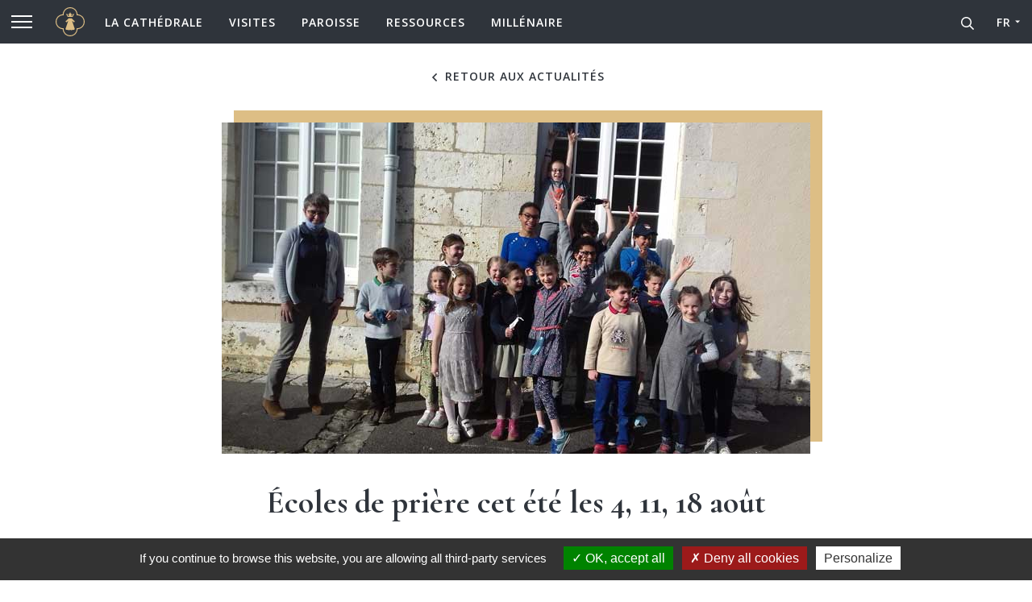

--- FILE ---
content_type: text/html; charset=UTF-8
request_url: https://www.cathedrale-chartres.org/actualite/ecoles-de-priere-cet-ete/
body_size: 23194
content:
<!DOCTYPE html>
<html lang="fr">
<head>
	<meta charset="UTF-8">
	<meta name='robots' content='index, follow, max-image-preview:large, max-snippet:-1, max-video-preview:-1' />
	<style>img:is([sizes="auto" i], [sizes^="auto," i]) { contain-intrinsic-size: 3000px 1500px }</style>
	<link rel="alternate" hreflang="fr" href="https://www.cathedrale-chartres.org/actualite/ecoles-de-priere-cet-ete/" />

	<!-- This site is optimized with the Yoast SEO plugin v25.4 - https://yoast.com/wordpress/plugins/seo/ -->
	<link rel="canonical" href="https://www.cathedrale-chartres.org/actualite/ecoles-de-priere-cet-ete/" />
	<meta property="og:locale" content="fr_FR" />
	<meta property="og:type" content="article" />
	<meta property="og:title" content="Écoles de prière cet été les 4, 11, 18 août - Cathédrale de Chartres" />
	<meta property="og:url" content="https://www.cathedrale-chartres.org/actualite/ecoles-de-priere-cet-ete/" />
	<meta property="og:site_name" content="Cathédrale de Chartres" />
	<meta property="article:modified_time" content="2021-06-30T17:52:06+00:00" />
	<meta property="og:image" content="https://www.cathedrale-chartres.org/wp-content/uploads/2021/06/paroisse-ecole-de-priere-2021-20210224_155029.jpg" />
	<meta property="og:image:width" content="730" />
	<meta property="og:image:height" content="411" />
	<meta property="og:image:type" content="image/jpeg" />
	<meta name="twitter:card" content="summary_large_image" />
	<script type="application/ld+json" class="yoast-schema-graph">{"@context":"https://schema.org","@graph":[{"@type":"WebPage","@id":"https://www.cathedrale-chartres.org/actualite/ecoles-de-priere-cet-ete/","url":"https://www.cathedrale-chartres.org/actualite/ecoles-de-priere-cet-ete/","name":"Écoles de prière cet été les 4, 11, 18 août - Cathédrale de Chartres","isPartOf":{"@id":"https://www.cathedrale-chartres.org/#website"},"primaryImageOfPage":{"@id":"https://www.cathedrale-chartres.org/actualite/ecoles-de-priere-cet-ete/#primaryimage"},"image":{"@id":"https://www.cathedrale-chartres.org/actualite/ecoles-de-priere-cet-ete/#primaryimage"},"thumbnailUrl":"https://www.cathedrale-chartres.org/wp-content/uploads/2021/06/paroisse-ecole-de-priere-2021-20210224_155029.jpg","datePublished":"2021-06-30T17:00:10+00:00","dateModified":"2021-06-30T17:52:06+00:00","breadcrumb":{"@id":"https://www.cathedrale-chartres.org/actualite/ecoles-de-priere-cet-ete/#breadcrumb"},"inLanguage":"fr-FR","potentialAction":[{"@type":"ReadAction","target":["https://www.cathedrale-chartres.org/actualite/ecoles-de-priere-cet-ete/"]}]},{"@type":"ImageObject","inLanguage":"fr-FR","@id":"https://www.cathedrale-chartres.org/actualite/ecoles-de-priere-cet-ete/#primaryimage","url":"https://www.cathedrale-chartres.org/wp-content/uploads/2021/06/paroisse-ecole-de-priere-2021-20210224_155029.jpg","contentUrl":"https://www.cathedrale-chartres.org/wp-content/uploads/2021/06/paroisse-ecole-de-priere-2021-20210224_155029.jpg","width":730,"height":411,"caption":"Paroisse Notre-Dame de Chartres - École de prière"},{"@type":"BreadcrumbList","@id":"https://www.cathedrale-chartres.org/actualite/ecoles-de-priere-cet-ete/#breadcrumb","itemListElement":[{"@type":"ListItem","position":1,"name":"Accueil","item":"https://www.cathedrale-chartres.org/"},{"@type":"ListItem","position":2,"name":"Écoles de prière cet été les 4, 11, 18 août"}]},{"@type":"WebSite","@id":"https://www.cathedrale-chartres.org/#website","url":"https://www.cathedrale-chartres.org/","name":"Cathédrale de Chartres","description":"Cathédrale de Chartres","potentialAction":[{"@type":"SearchAction","target":{"@type":"EntryPoint","urlTemplate":"https://www.cathedrale-chartres.org/?s={search_term_string}"},"query-input":{"@type":"PropertyValueSpecification","valueRequired":true,"valueName":"search_term_string"}}],"inLanguage":"fr-FR"}]}</script>
	<!-- / Yoast SEO plugin. -->


<link rel='stylesheet' id='eo-leaflet.js-css' href='https://www.cathedrale-chartres.org/wp-content/plugins/event-organiser/lib/leaflet/leaflet.min.css?ver=1.4.0' type='text/css' media='all' />
<style id='eo-leaflet.js-inline-css' type='text/css'>
.leaflet-popup-close-button{box-shadow:none!important;}
</style>
<style id='classic-theme-styles-inline-css' type='text/css'>
/*! This file is auto-generated */
.wp-block-button__link{color:#fff;background-color:#32373c;border-radius:9999px;box-shadow:none;text-decoration:none;padding:calc(.667em + 2px) calc(1.333em + 2px);font-size:1.125em}.wp-block-file__button{background:#32373c;color:#fff;text-decoration:none}
</style>
<style id='global-styles-inline-css' type='text/css'>
:root{--wp--preset--aspect-ratio--square: 1;--wp--preset--aspect-ratio--4-3: 4/3;--wp--preset--aspect-ratio--3-4: 3/4;--wp--preset--aspect-ratio--3-2: 3/2;--wp--preset--aspect-ratio--2-3: 2/3;--wp--preset--aspect-ratio--16-9: 16/9;--wp--preset--aspect-ratio--9-16: 9/16;--wp--preset--color--black: #000000;--wp--preset--color--cyan-bluish-gray: #abb8c3;--wp--preset--color--white: #fff;--wp--preset--color--pale-pink: #f78da7;--wp--preset--color--vivid-red: #cf2e2e;--wp--preset--color--luminous-vivid-orange: #ff6900;--wp--preset--color--luminous-vivid-amber: #fcb900;--wp--preset--color--light-green-cyan: #7bdcb5;--wp--preset--color--vivid-green-cyan: #00d084;--wp--preset--color--pale-cyan-blue: #8ed1fc;--wp--preset--color--vivid-cyan-blue: #0693e3;--wp--preset--color--vivid-purple: #9b51e0;--wp--preset--color--blue: #2E3949;--wp--preset--color--blue-light: #3D4C63;--wp--preset--color--green: #7EA93E;--wp--preset--color--grey: #F8F7F6;--wp--preset--gradient--vivid-cyan-blue-to-vivid-purple: linear-gradient(135deg,rgba(6,147,227,1) 0%,rgb(155,81,224) 100%);--wp--preset--gradient--light-green-cyan-to-vivid-green-cyan: linear-gradient(135deg,rgb(122,220,180) 0%,rgb(0,208,130) 100%);--wp--preset--gradient--luminous-vivid-amber-to-luminous-vivid-orange: linear-gradient(135deg,rgba(252,185,0,1) 0%,rgba(255,105,0,1) 100%);--wp--preset--gradient--luminous-vivid-orange-to-vivid-red: linear-gradient(135deg,rgba(255,105,0,1) 0%,rgb(207,46,46) 100%);--wp--preset--gradient--very-light-gray-to-cyan-bluish-gray: linear-gradient(135deg,rgb(238,238,238) 0%,rgb(169,184,195) 100%);--wp--preset--gradient--cool-to-warm-spectrum: linear-gradient(135deg,rgb(74,234,220) 0%,rgb(151,120,209) 20%,rgb(207,42,186) 40%,rgb(238,44,130) 60%,rgb(251,105,98) 80%,rgb(254,248,76) 100%);--wp--preset--gradient--blush-light-purple: linear-gradient(135deg,rgb(255,206,236) 0%,rgb(152,150,240) 100%);--wp--preset--gradient--blush-bordeaux: linear-gradient(135deg,rgb(254,205,165) 0%,rgb(254,45,45) 50%,rgb(107,0,62) 100%);--wp--preset--gradient--luminous-dusk: linear-gradient(135deg,rgb(255,203,112) 0%,rgb(199,81,192) 50%,rgb(65,88,208) 100%);--wp--preset--gradient--pale-ocean: linear-gradient(135deg,rgb(255,245,203) 0%,rgb(182,227,212) 50%,rgb(51,167,181) 100%);--wp--preset--gradient--electric-grass: linear-gradient(135deg,rgb(202,248,128) 0%,rgb(113,206,126) 100%);--wp--preset--gradient--midnight: linear-gradient(135deg,rgb(2,3,129) 0%,rgb(40,116,252) 100%);--wp--preset--font-size--small: 13px;--wp--preset--font-size--medium: 20px;--wp--preset--font-size--large: 36px;--wp--preset--font-size--x-large: 42px;--wp--preset--spacing--20: 0.44rem;--wp--preset--spacing--30: 0.67rem;--wp--preset--spacing--40: 1rem;--wp--preset--spacing--50: 1.5rem;--wp--preset--spacing--60: 2.25rem;--wp--preset--spacing--70: 3.38rem;--wp--preset--spacing--80: 5.06rem;--wp--preset--shadow--natural: 6px 6px 9px rgba(0, 0, 0, 0.2);--wp--preset--shadow--deep: 12px 12px 50px rgba(0, 0, 0, 0.4);--wp--preset--shadow--sharp: 6px 6px 0px rgba(0, 0, 0, 0.2);--wp--preset--shadow--outlined: 6px 6px 0px -3px rgba(255, 255, 255, 1), 6px 6px rgba(0, 0, 0, 1);--wp--preset--shadow--crisp: 6px 6px 0px rgba(0, 0, 0, 1);}:where(.is-layout-flex){gap: 0.5em;}:where(.is-layout-grid){gap: 0.5em;}body .is-layout-flex{display: flex;}.is-layout-flex{flex-wrap: wrap;align-items: center;}.is-layout-flex > :is(*, div){margin: 0;}body .is-layout-grid{display: grid;}.is-layout-grid > :is(*, div){margin: 0;}:where(.wp-block-columns.is-layout-flex){gap: 2em;}:where(.wp-block-columns.is-layout-grid){gap: 2em;}:where(.wp-block-post-template.is-layout-flex){gap: 1.25em;}:where(.wp-block-post-template.is-layout-grid){gap: 1.25em;}.has-black-color{color: var(--wp--preset--color--black) !important;}.has-cyan-bluish-gray-color{color: var(--wp--preset--color--cyan-bluish-gray) !important;}.has-white-color{color: var(--wp--preset--color--white) !important;}.has-pale-pink-color{color: var(--wp--preset--color--pale-pink) !important;}.has-vivid-red-color{color: var(--wp--preset--color--vivid-red) !important;}.has-luminous-vivid-orange-color{color: var(--wp--preset--color--luminous-vivid-orange) !important;}.has-luminous-vivid-amber-color{color: var(--wp--preset--color--luminous-vivid-amber) !important;}.has-light-green-cyan-color{color: var(--wp--preset--color--light-green-cyan) !important;}.has-vivid-green-cyan-color{color: var(--wp--preset--color--vivid-green-cyan) !important;}.has-pale-cyan-blue-color{color: var(--wp--preset--color--pale-cyan-blue) !important;}.has-vivid-cyan-blue-color{color: var(--wp--preset--color--vivid-cyan-blue) !important;}.has-vivid-purple-color{color: var(--wp--preset--color--vivid-purple) !important;}.has-black-background-color{background-color: var(--wp--preset--color--black) !important;}.has-cyan-bluish-gray-background-color{background-color: var(--wp--preset--color--cyan-bluish-gray) !important;}.has-white-background-color{background-color: var(--wp--preset--color--white) !important;}.has-pale-pink-background-color{background-color: var(--wp--preset--color--pale-pink) !important;}.has-vivid-red-background-color{background-color: var(--wp--preset--color--vivid-red) !important;}.has-luminous-vivid-orange-background-color{background-color: var(--wp--preset--color--luminous-vivid-orange) !important;}.has-luminous-vivid-amber-background-color{background-color: var(--wp--preset--color--luminous-vivid-amber) !important;}.has-light-green-cyan-background-color{background-color: var(--wp--preset--color--light-green-cyan) !important;}.has-vivid-green-cyan-background-color{background-color: var(--wp--preset--color--vivid-green-cyan) !important;}.has-pale-cyan-blue-background-color{background-color: var(--wp--preset--color--pale-cyan-blue) !important;}.has-vivid-cyan-blue-background-color{background-color: var(--wp--preset--color--vivid-cyan-blue) !important;}.has-vivid-purple-background-color{background-color: var(--wp--preset--color--vivid-purple) !important;}.has-black-border-color{border-color: var(--wp--preset--color--black) !important;}.has-cyan-bluish-gray-border-color{border-color: var(--wp--preset--color--cyan-bluish-gray) !important;}.has-white-border-color{border-color: var(--wp--preset--color--white) !important;}.has-pale-pink-border-color{border-color: var(--wp--preset--color--pale-pink) !important;}.has-vivid-red-border-color{border-color: var(--wp--preset--color--vivid-red) !important;}.has-luminous-vivid-orange-border-color{border-color: var(--wp--preset--color--luminous-vivid-orange) !important;}.has-luminous-vivid-amber-border-color{border-color: var(--wp--preset--color--luminous-vivid-amber) !important;}.has-light-green-cyan-border-color{border-color: var(--wp--preset--color--light-green-cyan) !important;}.has-vivid-green-cyan-border-color{border-color: var(--wp--preset--color--vivid-green-cyan) !important;}.has-pale-cyan-blue-border-color{border-color: var(--wp--preset--color--pale-cyan-blue) !important;}.has-vivid-cyan-blue-border-color{border-color: var(--wp--preset--color--vivid-cyan-blue) !important;}.has-vivid-purple-border-color{border-color: var(--wp--preset--color--vivid-purple) !important;}.has-vivid-cyan-blue-to-vivid-purple-gradient-background{background: var(--wp--preset--gradient--vivid-cyan-blue-to-vivid-purple) !important;}.has-light-green-cyan-to-vivid-green-cyan-gradient-background{background: var(--wp--preset--gradient--light-green-cyan-to-vivid-green-cyan) !important;}.has-luminous-vivid-amber-to-luminous-vivid-orange-gradient-background{background: var(--wp--preset--gradient--luminous-vivid-amber-to-luminous-vivid-orange) !important;}.has-luminous-vivid-orange-to-vivid-red-gradient-background{background: var(--wp--preset--gradient--luminous-vivid-orange-to-vivid-red) !important;}.has-very-light-gray-to-cyan-bluish-gray-gradient-background{background: var(--wp--preset--gradient--very-light-gray-to-cyan-bluish-gray) !important;}.has-cool-to-warm-spectrum-gradient-background{background: var(--wp--preset--gradient--cool-to-warm-spectrum) !important;}.has-blush-light-purple-gradient-background{background: var(--wp--preset--gradient--blush-light-purple) !important;}.has-blush-bordeaux-gradient-background{background: var(--wp--preset--gradient--blush-bordeaux) !important;}.has-luminous-dusk-gradient-background{background: var(--wp--preset--gradient--luminous-dusk) !important;}.has-pale-ocean-gradient-background{background: var(--wp--preset--gradient--pale-ocean) !important;}.has-electric-grass-gradient-background{background: var(--wp--preset--gradient--electric-grass) !important;}.has-midnight-gradient-background{background: var(--wp--preset--gradient--midnight) !important;}.has-small-font-size{font-size: var(--wp--preset--font-size--small) !important;}.has-medium-font-size{font-size: var(--wp--preset--font-size--medium) !important;}.has-large-font-size{font-size: var(--wp--preset--font-size--large) !important;}.has-x-large-font-size{font-size: var(--wp--preset--font-size--x-large) !important;}
:where(.wp-block-post-template.is-layout-flex){gap: 1.25em;}:where(.wp-block-post-template.is-layout-grid){gap: 1.25em;}
:where(.wp-block-columns.is-layout-flex){gap: 2em;}:where(.wp-block-columns.is-layout-grid){gap: 2em;}
:root :where(.wp-block-pullquote){font-size: 1.5em;line-height: 1.6;}
</style>
<link rel='stylesheet' id='tablepress-default-css' href='https://www.cathedrale-chartres.org/wp-content/tablepress-combined.min.css?ver=33' type='text/css' media='all' />
<meta name="generator" content="WPML ver:4.4.7 stt:1,4;" />
<meta property="og:url" content="https://www.cathedrale-chartres.org/actualite/ecoles-de-priere-cet-ete/"/>
<meta property="og:title" content="Écoles de prière cet été les 4, 11, 18 août" />
<meta property="og:description" content="..." />
<meta property="og:type" content="article" />
<meta property="og:image" content="https://www.cathedrale-chartres.org/wp-content/uploads/2021/06/paroisse-ecole-de-priere-2021-20210224_155029.jpg" />
<meta name="description" content="..." />
<title>Écoles de prière cet été les 4, 11, 18 août | Cathédrale de Chartres</title> 
	<meta http-equiv="X-UA-Compatible" content="IE=edge">
	<meta name="viewport" content="width=device-width, initial-scale=1.0">

	<link rel="apple-touch-icon" sizes="180x180" href="https://www.cathedrale-chartres.org/wp-content/themes/cathedralechartres/assets/img/favicon/apple-touch-icon.png">
	<link rel="icon" type="image/png" sizes="32x32" href="https://www.cathedrale-chartres.org/wp-content/themes/cathedralechartres/assets/img/favicon/favicon-32x32.png">
	<link rel="icon" type="image/png" sizes="16x16" href="https://www.cathedrale-chartres.org/wp-content/themes/cathedralechartres/assets/img/favicon/favicon-16x16.png">
	<link rel="manifest" href="https://www.cathedrale-chartres.org/wp-content/themes/cathedralechartres/assets/img/favicon/site.webmanifest">
	<link rel="mask-icon" href="https://www.cathedrale-chartres.org/wp-content/themes/cathedralechartres/assets/img/favicon/safari-pinned-tab.svg" color="#5bbad5">
	<link rel="shortcut icon" href="https://www.cathedrale-chartres.org/wp-content/themes/cathedralechartres/assets/img/favicon/favicon.ico">
	<meta name="msapplication-TileColor" content="#2f343b">
	<meta name="msapplication-config" content="/assets/img/favicon/browserconfig.xml">
	<meta name="theme-color" content="#ffffff">
	
	<link href="https://fonts.googleapis.com/css2?family=Cormorant+Garamond:wght@600&family=Cormorant:wght@700&family=Open+Sans:ital,wght@0,400;0,600;0,700;1,400;1,700&display=swap" rel="stylesheet"> 
	<link href="https://www.cathedrale-chartres.org/wp-content/themes/cathedralechartres/assets/css/style.min.css" rel="stylesheet">

	<script type="text/javascript" src="https://www.cathedrale-chartres.org/wp-content/themes/cathedralechartres/assets/js/tarteaucitron/tarteaucitron.js"></script>
	<script>
		tarteaucitron.init({
        "hashtag": "#tarteaucitron", /* Automatically open the panel with the hashtag */
        "highPrivacy": false, /* disabling the auto consent feature on navigation? */
        "orientation": "bottom", /* the big banner should be on 'top' or 'bottom'? */
        "adblocker": false, /* Display a message if an adblocker is detected */
        "showAlertSmall": false, /* show the small banner on bottom right? */
        "cookieslist": true, /* Display the list of cookies installed ? */
        "removeCredit": false, /* remove the credit link? */
        "handleBrowserDNTRequest": false, /* Deny everything if DNT is on */
        //"cookieDomain": ".example.com" /* Domain name on which the cookie for the subdomains will be placed */
			"showIcon": false,
		});

    //tarteaucitron.user.gajsUa = 'UA-27892341-1';
    //tarteaucitron.user.gajsMore = function () {};
    //(tarteaucitron.job = tarteaucitron.job || []).push('gajs');
		(tarteaucitron.job = tarteaucitron.job || []).push('youtube');
	</script>

	<!--<script async src="https://www.googletagmanager.com/gtag/js?id=G-4NQKFM8LCH"></script> <script>   window.dataLayer = window.dataLayer || [];   function gtag(){dataLayer.push(arguments);}   gtag('js', new Date());   gtag('config', 'G-4NQKFM8LCH'); </script>-->
	<!-- Matomo -->
	<script>
	  var _paq = window._paq = window._paq || [];
	  /* tracker methods like "setCustomDimension" should be called before "trackPageView" */
	  _paq.push(['trackPageView']);
	  _paq.push(['enableLinkTracking']);
	  (function() {
	    var u="https://matomo.diocesechartres.fr/";
	    _paq.push(['setTrackerUrl', u+'matomo.php']);
	    _paq.push(['setSiteId', '9']);
	    var d=document, g=d.createElement('script'), s=d.getElementsByTagName('script')[0];
	    g.async=true; g.src=u+'matomo.js'; s.parentNode.insertBefore(g,s);
	  })();
	</script>
	<!-- End Matomo Code -->

</head>

<body>
	<script type="text/javascript">
	  var datesjson=[];
	</script>
	<svg xmlns="http://www.w3.org/2000/svg" xmlns:xlink="http://www.w3.org/1999/xlink" class="is-hidden">
	<symbol id="angle-right" viewBox="0 0 192 512">
		<path fill="currentColor" d="M187.8 264.5L41 412.5c-4.7 4.7-12.3 4.7-17 0L4.2 392.7c-4.7-4.7-4.7-12.3 0-17L122.7 256 4.2 136.3c-4.7-4.7-4.7-12.3 0-17L24 99.5c4.7-4.7 12.3-4.7 17 0l146.8 148c4.7 4.7 4.7 12.3 0 17z"></path>
	</symbol>
	<symbol id="angle-left" viewBox="0 0 192 512">
		<path fill="currentColor" d="M4.2 247.5L151 99.5c4.7-4.7 12.3-4.7 17 0l19.8 19.8c4.7 4.7 4.7 12.3 0 17L69.3 256l118.5 119.7c4.7 4.7 4.7 12.3 0 17L168 412.5c-4.7 4.7-12.3 4.7-17 0L4.2 264.5c-4.7-4.7-4.7-12.3 0-17z"></path>
	</symbol>
	<symbol id="arrow-left" viewBox="0 0 100 100">
		<path fill="currentColor" d="M100.002,46H15.658l30.67-30.672l-5.657-5.657L0.343,50.004l2.834,2.828c0.257,0.257,37.497,37.494,37.497,37.494 l5.656-5.656L15.659,54h84.343V46z"/>
	</symbol>
	<symbol id="arrow-right" viewBox="0 0 100 100">
		<path fill="currentColor" d="M0,46H84.34L53.67,15.33l5.66-5.66L99.66,50l-2.84,2.83L59.33,90.33l-5.66-5.66L84.34,54H0Z"/>
	</symbol>
	<symbol id="audio" viewBox="0 0 512 512">
		<path fill="currentColor" d="M112,310H64A64.05,64.05,0,0,0,0,374.12v73.76A64.06,64.06,0,0,0,64,512h48a32,32,0,0,0,32-32.06V342.06A32,32,0,0,0,112,310ZM96,463.91H64a16,16,0,0,1-16-16V374.12a16,16,0,0,1,16-16H96ZM256,32C112.91,32,4.57,151.13,0,288V400a16,16,0,0,0,16,16H32a16,16,0,0,0,16-16V288C48,173.33,141.33,80.2,256,80.18S464,173.33,464,288V400a16,16,0,0,0,16,16h16a16,16,0,0,0,16-16V288C507.43,151.13,399.09,32,256,32ZM448,310H400a32,32,0,0,0-32,32.06V479.94A32,32,0,0,0,400,512h48a64.06,64.06,0,0,0,64-64.12V374.12A64.06,64.06,0,0,0,448,310Zm16,137.88a16,16,0,0,1-16,16H416V358.09h32a16,16,0,0,1,16,16Z"/>
	</symbol>
	<symbol id="clock" viewBox="0 0 512 512">
		<path fill="currentColor" d="M256,8C119,8,8,119,8,256S119,504,256,504,504,393,504,256,393,8,256,8Zm0,448A200,200,0,1,1,456,256,199.94,199.94,0,0,1,256,456ZM404,240v32a12,12,0,0,1-12,12H240a12,12,0,0,1-12-12V116a12,12,0,0,1,12-12h32a12,12,0,0,1,12,12V228H392A12,12,0,0,1,404,240Z"/>
	</symbol>
	<symbol id="clock-large" viewBox="0 0 512 512">
		<path fill="currentColor" d="M256,0C114.84,0,0,114.84,0,256S114.84,512,256,512,512,397.16,512,256,397.16,0,256,0Zm0,492C125.87,492,20,386.13,20,256S125.87,20,256,20,492,125.87,492,256,386.13,492,256,492Zm0-432C147.93,60,60,147.93,60,256s87.93,196,196,196,196-87.93,196-196S364.07,60,256,60Zm10,371.71V412a10,10,0,0,0-20,0v19.71C156.9,426.69,85.31,355.1,80.29,266H100a10,10,0,0,0,0-20H80.29C85.31,156.9,156.9,85.31,246,80.29V100a10,10,0,0,0,20,0V80.29c89.1,5,160.69,76.61,165.71,165.71H412a10,10,0,0,0,0,20h19.71c-5,89.1-76.61,160.69-165.71,165.71ZM169.19,125.64a10,10,0,1,0,4.06-13.55,10,10,0,0,0-4.06,13.55Zm-53,61.16h0a9.87,9.87,0,0,0,4.73,1.2,10,10,0,1,0-4.74-1.2Zm0,138.4a10,10,0,1,0,9.48,17.61h0a10,10,0,0,0-9.49-17.61Zm66.59,57.1a10,10,0,1,0,4.06,13.55h0a10,10,0,0,0-4.06-13.54Zm159.78,3.56a10,10,0,1,0-3.27,13.76,10,10,0,0,0,3.27-13.76Zm53.33-60.66h0a10,10,0,1,0,4.07,13.54,10,10,0,0,0-4.07-13.54Zm-9.48-156h0a10,10,0,1,0,13.55,4.06,10,10,0,0,0-13.55-4.06Zm-47.12-56.81a10,10,0,0,0-13.76,3.27h0a10,10,0,0,0,3.28,13.75A9.9,9.9,0,0,0,334,130.9a10,10,0,0,0,5.26-18.52ZM273.3,266a19.76,19.76,0,0,0,2.7-10,20,20,0,0,0-10-17.29V140a10,10,0,0,0-20,0v98.71A20,20,0,0,0,256,276l34.34,59.48a10,10,0,1,0,17.32-10Z"/>
	</symbol>
	<symbol id="clip" viewBox="0 0 512 512">
		<path  fill="currentColor" d="M112.77,483.77h-.36l-48.29-.3a64.15,64.15,0,0,1-63.59-64V371.74a55.65,55.65,0,0,1,16.39-39.59L304.44,44.63A55.59,55.59,0,0,1,344,28.23H447.47a64.07,64.07,0,0,1,64,64V195.66a55.65,55.65,0,0,1-16.39,39.59L347.38,382.94a16,16,0,0,1-22.62-22.62L472.44,212.63a23.88,23.88,0,0,0,7-17V92.23a32,32,0,0,0-32-32H344a23.8,23.8,0,0,0-17,7L39.55,354.76a23.94,23.94,0,0,0-7,17v47.74a32.07,32.07,0,0,0,31.79,32l48.3.3c6.32.33,12.61-2.52,17.12-7L347,227.47l-30.08-30.09-189.1,189.1a16,16,0,0,1-22.63-22.62l189.1-189.1a32,32,0,0,1,45.26,0l30.08,30.08a32,32,0,0,1,0,45.25L152.37,467.37A56.34,56.34,0,0,1,112.77,483.77Z"/>
	</symbol>
	<symbol id="close" viewBox="0 0 320 512">
		<polygon fill="currentColor" points="317.69 119.94 295.06 97.31 160 232.37 24.94 97.31 2.31 119.94 137.37 255 2.31 390.06 24.94 412.69 160 277.63 295.06 412.69 317.69 390.06 182.63 255 317.69 119.94"/>
	</symbol>
	<symbol id="cross" viewBox="0 0 320 512">
		<polygon fill="currentColor" points="320,136.511 175.706,136.511 175.706,0 144.294,0 144.294,136.511 0,136.511 0,168.511 144.294,168.511 144.294,512 175.706,512 175.706,168.511 320,168.511 "/>
	</symbol>
	<symbol id="doc" viewBox="0 0 384 512">
		<path fill="currentColor" d="M288 248v28c0 6.6-5.4 12-12 12H108c-6.6 0-12-5.4-12-12v-28c0-6.6 5.4-12 12-12h168c6.6 0 12 5.4 12 12zm-12 72H108c-6.6 0-12 5.4-12 12v28c0 6.6 5.4 12 12 12h168c6.6 0 12-5.4 12-12v-28c0-6.6-5.4-12-12-12zm108-188.1V464c0 26.5-21.5 48-48 48H48c-26.5 0-48-21.5-48-48V48C0 21.5 21.5 0 48 0h204.1C264.8 0 277 5.1 286 14.1L369.9 98c9 8.9 14.1 21.2 14.1 33.9zm-128-80V128h76.1L256 51.9zM336 464V176H232c-13.3 0-24-10.7-24-24V48H48v416h288z"></path>
	</symbol>
	<symbol id="download" viewBox="0 0 384 512">
		<path fill="currentColor" d="M348.5 264l-148 148.5c-4.7 4.7-12.3 4.7-17 0L35.5 264c-4.7-4.7-4.7-12.3 0-17l7.1-7.1c4.7-4.7 12.3-4.7 17 0l115.4 116V44c0-6.6 5.4-12 12-12h10c6.6 0 12 5.4 12 12v311.9L324.4 240c4.7-4.7 12.3-4.7 17 0l7.1 7.1c4.7 4.6 4.7 12.2 0 16.9zM384 468v-8c0-6.6-5.4-12-12-12H12c-6.6 0-12 5.4-12 12v8c0 6.6 5.4 12 12 12h360c6.6 0 12-5.4 12-12z"></path>
	</symbol>
	<symbol id="envelope" viewBox="0 0 512 512">
		<path fill="currentColor" d="M464 64H48C21.49 64 0 85.49 0 112v288c0 26.51 21.49 48 48 48h416c26.51 0 48-21.49 48-48V112c0-26.51-21.49-48-48-48zm0 48v40.805c-22.422 18.259-58.168 46.651-134.587 106.49-16.841 13.247-50.201 45.072-73.413 44.701-23.208.375-56.579-31.459-73.413-44.701C106.18 199.465 70.425 171.067 48 152.805V112h416zM48 400V214.398c22.914 18.251 55.409 43.862 104.938 82.646 21.857 17.205 60.134 55.186 103.062 54.955 42.717.231 80.509-37.199 103.053-54.947 49.528-38.783 82.032-64.401 104.947-82.653V400H48z"/>
	</symbol>
	<symbol id="magnifier" viewBox="0 0 512 512">
		<path fill="currentColor" d="M508.5 468.9L387.1 347.5c-2.3-2.3-5.3-3.5-8.5-3.5h-13.2c31.5-36.5 50.6-84 50.6-136C416 93.1 322.9 0 208 0S0 93.1 0 208s93.1 208 208 208c52 0 99.5-19.1 136-50.6v13.2c0 3.2 1.3 6.2 3.5 8.5l121.4 121.4c4.7 4.7 12.3 4.7 17 0l22.6-22.6c4.7-4.7 4.7-12.3 0-17zM208 368c-88.4 0-160-71.6-160-160S119.6 48 208 48s160 71.6 160 160-71.6 160-160 160z"></path>
	</symbol>
	<!-- <symbol id="marker" viewBox="0 0 512 512">
		<path fill="currentColor" d="M373.8,315.72Q361.82,335,347.66,356c79.41,11.88,120,37.32,120,50,0,16.85-72,56.35-211.7,56.35S44.28,422.77,44.28,405.92c0-12.66,40.64-38.09,120.07-50Q150.18,335,138.2,315.72C59.82,330.52,0,360.89,0,405.93,0,472,128.8,506.55,256,506.55S512,472,512,405.93C512,360.89,452.19,330.52,373.8,315.72ZM256,401.73A36.09,36.09,0,0,0,285.15,387C328.7,327.52,405.72,214,405.72,154.72a149.72,149.72,0,1,0-299.43,0c0,59.3,77,172.8,120.56,232.23A36.19,36.19,0,0,0,256,401.73Zm-62.29-250A62.27,62.27,0,1,1,256,214,62.27,62.27,0,0,1,193.73,151.76Z"/>
	</symbol> -->
	<symbol id="marker" viewBox="0 0 384 512">
		<path fill="currentColor" d="M172.268 501.67C26.97 291.031 0 269.413 0 192 0 85.961 85.961 0 192 0s192 85.961 192 192c0 77.413-26.97 99.031-172.268 309.67-9.535 13.774-29.93 13.773-39.464 0zM192 272c44.183 0 80-35.817 80-80s-35.817-80-80-80-80 35.817-80 80 35.817 80 80 80z"></path>
	</symbol>
	<symbol id="marker-large" viewBox="0 0 512 512">
		<path fill="currentColor" d="M255.57,17.78c-105.4,0-191.2,85.8-191.2,191.2a188.19,188.19,0,0,0,3.4,35.9c.1.7.5,2.8,1.3,6.4A188.3,188.3,0,0,0,81.87,289c20.6,48.5,65.9,123,165.3,202.8a13.54,13.54,0,0,0,17,0c99.3-79.8,144.7-154.3,165.3-202.8a186.19,186.19,0,0,0,12.8-37.7c.8-3.6,1.2-5.7,1.3-6.4A196.63,196.63,0,0,0,447,209C446.77,103.58,361,17.78,255.57,17.78Zm161.2,222.4c0,.2-.1.4-.1.6-.1.5-.4,2-.9,4.3v.2a158.75,158.75,0,0,1-11.1,32.6c-.1.1-.1.3-.2.4-18.7,44.3-59.7,111.9-148.9,185.6-89.2-73.7-130.2-141.3-148.9-185.6-.1-.1-.1-.3-.2-.4a169.35,169.35,0,0,1-11.1-32.6v-.2c-.6-2.3-.8-3.8-.9-4.3,0-.2-.1-.4-.1-.7a163.31,163.31,0,0,1-3-31.2c0-90.5,73.7-164.2,164.2-164.2s164.2,73.7,164.2,164.2A162.8,162.8,0,0,1,416.77,240.18ZM255.57,89.68c-66.9,0-121.4,54.5-121.4,121.4s54.5,121.4,121.4,121.4S377,278,377,211.08,322.47,89.68,255.57,89.68Zm0,215.8a94.4,94.4,0,1,1,94.4-94.4A94.51,94.51,0,0,1,255.57,305.48Z"/>
	</symbol>
	<symbol id="moon" viewBox="0 0 512 512">
		<path fill="currentColor" d="M269,511.86A249.27,249.27,0,0,0,497.66,367.61a195.4,195.4,0,0,1-82.41,16.26c-111-.12-201-90.09-201.13-201.12A208.43,208.43,0,0,1,322.58,2.94,382.69,382.69,0,0,0,269-.09c-141.37,0-256,114.61-256,256S127.6,511.86,269,511.86Z"/>
	</symbol>
	<symbol id="play" viewBox="0 0 512 512">
		<path fill="currentColor" d="M130,0V512L502,256ZM387.39,232H178V94.26ZM178,280H387.39L178,417.74Z"/>
	</symbol>
	<symbol id="phone" viewBox="0 0 512 512">
		<path fill="currentColor" d="M497.39 361.8l-112-48a24 24 0 0 0-28 6.9l-49.6 60.6A370.66 370.66 0 0 1 130.6 204.11l60.6-49.6a23.94 23.94 0 0 0 6.9-28l-48-112A24.16 24.16 0 0 0 122.6.61l-104 24A24 24 0 0 0 0 48c0 256.5 207.9 464 464 464a24 24 0 0 0 23.4-18.6l24-104a24.29 24.29 0 0 0-14.01-27.6z"></path>
	</symbol>
	<symbol id="question" viewBox="0 0 576 512">
		<path fill="currentColor" d="M287.77,100H112A112.18,112.18,0,0,0,0,212.3c0,61.76,50.18,112.3,112,112.3h34.51v69.95a9.25,9.25,0,0,0,6,8.66,9.55,9.55,0,0,0,3.51.7,9,9,0,0,0,6.79-2.57l73.69-76.74h51.36c61.76,0,111.94-50.65,111.94-112.3S349.53,100,287.77,100Zm0,205.88H232.32a9.36,9.36,0,0,0-6.79,2.57l-60.36,62.82V314.65c0-5.14-4-8.77-9.24-8.77H112c-51.36,0-93.23-42.11-93.23-93.46A93.65,93.65,0,0,1,112,118.72H287.77C339.12,118.72,381,161,381,212.3S339.24,305.88,287.77,305.88Zm176.28-145H421.94a9.36,9.36,0,0,0,0,18.72h42.11a93,93,0,1,1,0,186h-44c-5.15,0-9.24,4.8-9.24,9.94V432.1l-60.36-63.28a10,10,0,0,0-6.79-3.16H288.23a92.73,92.73,0,0,1-51-14.86,9.42,9.42,0,0,0-13,2.81,9.08,9.08,0,0,0,2.57,12.63l.12.12a110.66,110.66,0,0,0,61.18,18h51.47l73.69,77.33a9.91,9.91,0,0,0,6.79,3,11.69,11.69,0,0,0,3.51-.59,9.39,9.39,0,0,0,6-8.65V384.26h34.51c61.77,0,112-49.95,112-111.6A112,112,0,0,0,464.05,160.83ZM199.33,248.91c0,.12-.12.12-.23.12a11.12,11.12,0,0,0-8,3,10.63,10.63,0,0,0-3.27,7.72,10,10,0,0,0,3.39,8.07,11.52,11.52,0,0,0,15.21-.11,11,11,0,0,0-7.14-18.84Zm32.52-74a30.08,30.08,0,0,0-12.4-10.53,43,43,0,0,0-18.72-3.86A42,42,0,0,0,180.85,165a34,34,0,0,0-13,11.81,26.34,26.34,0,0,0-4.44,14,8.78,8.78,0,0,0,2.81,6.32,9.2,9.2,0,0,0,6.9,2.81c4.56,0,7.72-2.69,9.36-8.19,1.75-5.27,3.86-9.24,6.43-11.93s6.43-4,11.81-4a16.32,16.32,0,0,1,11.23,4,13,13,0,0,1,4.33,9.82,11.05,11.05,0,0,1-1.4,5.5,19,19,0,0,1-3.51,4.56c-1.4,1.41-3.63,3.51-6.79,6.2q-4.38,3.87-8.42,8.07a25.68,25.68,0,0,0-6.9,18.49c0,3.27.82,5.73,2.57,7.37a9.26,9.26,0,0,0,6.44,2.45c4.91,0,7.72-2.45,8.65-7.48.59-2.46.94-4.1,1.17-5a15,15,0,0,1,1.17-2.81,12,12,0,0,1,2.23-3.16c1.28-1.4,2.57-2.69,4-4,6-5.38,10.06-9.12,12.4-11.46a33.64,33.64,0,0,0,6-8.07,22.31,22.31,0,0,0,2.46-10.88A26.14,26.14,0,0,0,231.85,174.87Z"/>
	</symbol>
	<symbol id="ticket" viewBox="0 0 512 512">
		<path fill="currentColor" d="M245.8,139.84,111.24,274.41a21.89,21.89,0,0,0,0,30.79l95.52,95.53a21.86,21.86,0,0,0,30.86,0L372.16,266.2a21.92,21.92,0,0,0,0-30.8l-95.53-95.52A21.87,21.87,0,0,0,245.8,139.84ZM359.37,248.12a3.67,3.67,0,0,1,0,5.3L224.81,388a3.79,3.79,0,0,1-5.3,0L124,292.49a3.67,3.67,0,0,1,0-5.3L258.58,152.63a3.79,3.79,0,0,1,5.3,0Zm24.77-184.9a9,9,0,0,0,0-12.78L340.07,6.37a21.88,21.88,0,0,0-30.86,0l-.07-.06L6.31,309.14a22.06,22.06,0,0,0,.06,30.93l44.11,44.1a9,9,0,0,0,12.78,0,45.68,45.68,0,0,1,64.6,64.61,9,9,0,0,0,0,12.78l44.07,44.07a21.88,21.88,0,0,0,30.86,0L505.66,202.76a21.9,21.9,0,0,0,0-30.83l-44.11-44.1a9,9,0,0,0-12.78,0,45.68,45.68,0,0,1-64.6-64.61Zm-5.81,83.28a63.74,63.74,0,0,0,76.31,0l38.21,38.21a3.7,3.7,0,0,1,0,5.3L190,492.85a3.81,3.81,0,0,1-5.3,0l-38.18-38.18a63.73,63.73,0,0,0-89.2-89.2L19.15,327.29a3.7,3.7,0,0,1,0-5.3L258,83.12l19.2,19.21A9,9,0,0,0,290,89.58L270.7,70.31l51.23-51.22a3.78,3.78,0,0,1,5.29,0L365.43,57.3A63.73,63.73,0,0,0,378.33,146.5Zm.81,45a9,9,0,0,0,0,12.78l25.53,25.53a9,9,0,0,0,12.75-12.75l-25.53-25.53A9,9,0,0,0,379.14,191.53Zm-63.8-63.8a9,9,0,0,0,0,12.78L340.87,166a9,9,0,0,0,12.74-12.75l-25.53-25.53A9,9,0,0,0,315.34,127.73Z"/>
	</symbol>
	<symbol id="zoom" viewBox="0 0 512 512">
		<path fill="currentColor" d="M312 196v24c0 6.6-5.4 12-12 12h-68v68c0 6.6-5.4 12-12 12h-24c-6.6 0-12-5.4-12-12v-68h-68c-6.6 0-12-5.4-12-12v-24c0-6.6 5.4-12 12-12h68v-68c0-6.6 5.4-12 12-12h24c6.6 0 12 5.4 12 12v68h68c6.6 0 12 5.4 12 12zm196.5 289.9l-22.6 22.6c-4.7 4.7-12.3 4.7-17 0L347.5 387.1c-2.3-2.3-3.5-5.3-3.5-8.5v-13.2c-36.5 31.5-84 50.6-136 50.6C93.1 416 0 322.9 0 208S93.1 0 208 0s208 93.1 208 208c0 52-19.1 99.5-50.6 136h13.2c3.2 0 6.2 1.3 8.5 3.5l121.4 121.4c4.7 4.7 4.7 12.3 0 17zM368 208c0-88.4-71.6-160-160-160S48 119.6 48 208s71.6 160 160 160 160-71.6 160-160z"></path>
	</symbol>
	<symbol id="facebook" viewBox="0 0 264 512">
		<path fill="currentColor" d="M76.7 512V283H0v-91h76.7v-71.7C76.7 42.4 124.3 0 193.8 0c33.3 0 61.9 2.5 70.2 3.6V85h-48.2c-37.8 0-45.1 18-45.1 44.3V192H256l-11.7 91h-73.6v229"></path>
	</symbol>
	<symbol id="twitter" viewBox="0 0 512 512">
		<path fill="currentColor" d="M459.37 151.716c.325 4.548.325 9.097.325 13.645 0 138.72-105.583 298.558-298.558 298.558-59.452 0-114.68-17.219-161.137-47.106 8.447.974 16.568 1.299 25.34 1.299 49.055 0 94.213-16.568 130.274-44.832-46.132-.975-84.792-31.188-98.112-72.772 6.498.974 12.995 1.624 19.818 1.624 9.421 0 18.843-1.3 27.614-3.573-48.081-9.747-84.143-51.98-84.143-102.985v-1.299c13.969 7.797 30.214 12.67 47.431 13.319-28.264-18.843-46.781-51.005-46.781-87.391 0-19.492 5.197-37.36 14.294-52.954 51.655 63.675 129.3 105.258 216.365 109.807-1.624-7.797-2.599-15.918-2.599-24.04 0-57.828 46.782-104.934 104.934-104.934 30.213 0 57.502 12.67 76.67 33.137 23.715-4.548 46.456-13.32 66.599-25.34-7.798 24.366-24.366 44.833-46.132 57.827 21.117-2.273 41.584-8.122 60.426-16.243-14.292 20.791-32.161 39.308-52.628 54.253z"></path>
	</symbol>
	<symbol id="instagram" viewBox="0 0 448 512">
		<path fill="currentColor" d="M224.1 141c-63.6 0-114.9 51.3-114.9 114.9s51.3 114.9 114.9 114.9S339 319.5 339 255.9 287.7 141 224.1 141zm0 189.6c-41.1 0-74.7-33.5-74.7-74.7s33.5-74.7 74.7-74.7 74.7 33.5 74.7 74.7-33.6 74.7-74.7 74.7zm146.4-194.3c0 14.9-12 26.8-26.8 26.8-14.9 0-26.8-12-26.8-26.8s12-26.8 26.8-26.8 26.8 12 26.8 26.8zm76.1 27.2c-1.7-35.9-9.9-67.7-36.2-93.9-26.2-26.2-58-34.4-93.9-36.2-37-2.1-147.9-2.1-184.9 0-35.8 1.7-67.6 9.9-93.9 36.1s-34.4 58-36.2 93.9c-2.1 37-2.1 147.9 0 184.9 1.7 35.9 9.9 67.7 36.2 93.9s58 34.4 93.9 36.2c37 2.1 147.9 2.1 184.9 0 35.9-1.7 67.7-9.9 93.9-36.2 26.2-26.2 34.4-58 36.2-93.9 2.1-37 2.1-147.8 0-184.8zM398.8 388c-7.8 19.6-22.9 34.7-42.6 42.6-29.5 11.7-99.5 9-132.1 9s-102.7 2.6-132.1-9c-19.6-7.8-34.7-22.9-42.6-42.6-11.7-29.5-9-99.5-9-132.1s-2.6-102.7 9-132.1c7.8-19.6 22.9-34.7 42.6-42.6 29.5-11.7 99.5-9 132.1-9s102.7-2.6 132.1 9c19.6 7.8 34.7 22.9 42.6 42.6 11.7 29.5 9 99.5 9 132.1s2.7 102.7-9 132.1z"></path>
	</symbol>
</svg>
	<a class="skip-link sr-only sr-only-focusable" href="#main"><span class="skip-link-text">Aller au contenu principal</span></a>

	<header class="header header-default">
		<div class="header-bar">
			<nav class="nav-primary">				<button type="button" class="btn-open-navigation" aria-label="Menu">
					<span class="btn-open-navigation-icon"></span>
				</button>

							<a href="https://www.cathedrale-chartres.org/" class="header-logo"><svg xmlns="http://www.w3.org/2000/svg" width="132" height="130" viewBox="0 0 132 130">
    <path fill="#ddbe85" d="M81.3,30.7c0,0-0.4-1.1-2.1-0.7c-1.6,0.3-0.7,2.4-0.6,2.6c-0.1-0.2-1.3-1.7-2.7-0.8c-1.5,0.9,1.4,1.9,1,4
		c-0.4,2.1-0.9,3.6-3.5,3s-2.4-2.9-1.6-3.9s1.1-1,1.7-1.2c0.6-0.2,1.5-1,0.3-1.6c-1.2-0.6-2.1-0.1-2.1-0.1s0.6-4-3.7-4.6
		c0,0,0.3-3.6-2-3.9c0,0,0,0,0,0c0,0,0,0,0,0c-2.3,0.4-2,3.9-2,3.9C59.6,28,60.2,32,60.2,32s-0.8-0.5-2.1,0.1s-0.3,1.4,0.3,1.6
		s1,0.2,1.7,1.2c0.7,1,0.9,3.3-1.6,3.9c-2.6,0.6-3.1-0.9-3.5-3s2.5-3.1,1-4c-1.4-0.9-2.6,0.6-2.7,0.8c0.1-0.2,0.9-2.3-0.6-2.6
		c-1.6-0.3-2.1,0.7-2.1,0.7c-1.2-1.5-3.2-0.9-3.2-0.9c0.9,1.1,7,12.4,7.6,13.8h22c0.5-1.3,6.7-12.7,7.6-13.8
		C84.5,29.8,82.5,29.2,81.3,30.7"/>
	<path fill="#ddbe85" d="M66,130c-17.8,0-32.4-14-33.2-31.8C14.5,97.4,0.2,81.9,1,63.6c0.7-17.2,14.5-31,31.8-31.8
		C33.6,13.5,49.1-0.8,67.4,0c17.2,0.7,31,14.5,31.8,31.8c18.3,0.8,32.6,16.3,31.8,34.6c-0.7,17.2-14.5,31-31.8,31.8
		C98.4,116,83.8,130,66,130 M34.3,36c-16,0-29,13-29,29s13,29,29,29H37v2.8c0,16,13,29,29,29s29-13,29-29V94h2.8c16,0,29-13,29-29
		s-13-29-29-29H95v-2.8c0-16-13-29-29-29s-29,13-29,29V36H34.3z"/>
	<path fill="#ddbe85" d="M75.1,62c-0.1-0.2,0-0.5,0.3-0.6c0.2-0.1,0.3,0,0.5,0.1c1.7,1.6,4.7,4.4,7.6,6.6c0,0,0.1,0.1,0.1,0.1l0-0.1
		l2.9-4.8c0.2-0.3,0.1-0.6-0.1-0.8l0,0c-2.3-2-9.1-8.1-12.5-12c-0.8-0.9-2.1-1.3-3.4-1c-1,0.3-2.5,0.4-4.4,0.2
		c-1.9,0.2-3.4,0-4.4-0.2c-1.2-0.3-2.5,0.1-3.4,1c-3.4,3.8-10.2,9.9-12.5,12c-0.2,0.2-0.2,0.5-0.1,0.7l3,4.9l0,0
		c2.9-2.2,5.9-5,7.6-6.6c0.2-0.2,0.5-0.2,0.6,0c0.1,0.1,0.2,0.3,0.1,0.5L44.9,98c3.9,5.3,10.2,3.3,10.2,3.3c5.6,3.1,10.9,0,10.9,0
		s5.3,3.1,10.9,0c0,0,6.3,2,10.2-3.3L75.1,62z"/>
</svg><span class="sr-only">Cathédrale Notre-Dame de Chartres</span></a>

				<ul class="nav-primary-list">
					<li class="nav-primary-item">
						<a href="https://www.cathedrale-chartres.org/cathedrale/" class="nav-primary-link">La cathédrale</a>
					</li>

					<li class="nav-primary-item">
						<a href="https://www.cathedrale-chartres.org/visite/" class="nav-primary-link">Visites</a>
					</li>

					<li class="nav-primary-item">
						<a href="https://www.cathedrale-chartres.org/paroisse/" class="nav-primary-link">Paroisse</a>
					</li>

					<li class="nav-primary-item">
						<a href="https://www.cathedrale-chartres.org/medias/" class="nav-primary-link">Ressources</a>
					</li>

					<li class="nav-primary-item">
						<a href="https://www.cathedrale-chartres.org/millenaire/" class="nav-primary-link">Millénaire</a>
					</li>
				</ul>
			</nav>
			
			<div class="header-actions">
				<div class="header-actions-item header-search dropdown">
					<button type="button" class="btn-toggle-search" aria-label="Recherche" id="toggle-search" data-toggle="dropdown" data-display="static" aria-haspopup="true" aria-expanded="false">
						<svg width="16" height="16" aria-hidden="true" focusable="false"><use xlink:href="#magnifier"></use></svg>
					</button>

					<div class="search-bar dropdown-menu" aria-labelledby="toggle-search">
						<form action="https://www.cathedrale-chartres.org/rechercher/" role="search" class="search-form" method="post">
							<div class="container-xl">
								<div class="search-inner">
									<label for="search" class="sr-only">Rechercher</label>
									<input type="search" placeholder="Rechercher..." name="search" id="search" class="form-control search-control">
									<button class="search-btn" aria-label="Valider"><svg width="16" height="16" aria-hidden="true" focusable="false"><use xlink:href="#magnifier"></use></svg></button>
								</div>
							</div>
						</form>

						<button class="btn-close btn-close-search" aria-label="Fermer la recherche"><svg width="15" height="24"><use xlink:href="#close" aria-hidden="true" focusable="false"></use></svg></button>
					</div>
				</div>

				<div class="header-actions-item header-language">
					<a href="#" class="btn-toggle-language dropdown-toggle" id="toggle-language" data-toggle="dropdown" data-display="static" aria-haspopup="true" aria-expanded="false">FR</a>

					<ul class="header-language-dropdown dropdown-menu" aria-labelledby="toggle-language">
						<li><a href="/" class="header-language-link is-current">FR</a></li>
						<li><a href="/en/" class="header-language-link">EN</a></li>
					</ul>
				</div>
			</div>
		</div>
		
				
		
				
		<div class="navigation">
	<button class="btn-close-navigation" aria-label="Fermer le menu"></button>

	<div class="navigation-inner">

		<div class="navigation-content">
			<nav class="navigation-menu">
		        <ul class="menu">
		            <li class="menu-item">
		            	<a href="https://www.cathedrale-chartres.org/" class="menu-link">Accueil</a>
		            </li>

		            <li class="menu-item has-submenu is-open">
		            	<a href="https://www.cathedrale-chartres.org/cathedrale/" class="menu-link is-open">Cathédrale <svg width="16" height="16" class="menu-icon" aria-hidden="true" focusable="false"><use xlink:href="#arrow-right"></use></svg></a>

		            	<ul class="submenu">
		            		<li class="submenu-item submenu-back">
								<a href="" class="submenu-link"><svg width="16" height="16" class="submenu-icon" aria-hidden="true" focusable="false"><use xlink:href="#arrow-left"></use></svg> Retour</a>
							</li>
							
							<li class="submenu-item has-submenu is-open">
								<a href="https://www.cathedrale-chartres.org/cathedrale/monument/" class="submenu-link src2">Monument</a>

																<ul class="submenu submenu-secondary">
									<li class="submenu-item submenu-back">
										<a href="" class="submenu-link"><svg width="16" height="16" class="submenu-icon" aria-hidden="true" focusable="false"><use xlink:href="#arrow-left"></use></svg> Retour</a>
									</li>
																		<li class="submenu-item">
										<a href="https://www.cathedrale-chartres.org/cathedrale/monument/lieu-dexception/" class="submenu-link">Lieu d'exception</a>
									</li>
																		<li class="submenu-item">
										<a href="https://www.cathedrale-chartres.org/cathedrale/monument/lhistoire/" class="submenu-link">L'Histoire</a>
									</li>
																		<li class="submenu-item">
										<a href="https://www.cathedrale-chartres.org/cathedrale/monument/larchitecture/" class="submenu-link">L'Architecture</a>
									</li>
																		<li class="submenu-item">
										<a href="https://www.cathedrale-chartres.org/cathedrale/monument/les-vitraux/" class="submenu-link">Les Vitraux</a>
									</li>
																		<li class="submenu-item">
										<a href="https://www.cathedrale-chartres.org/cathedrale/monument/les-sculptures/" class="submenu-link">Les Sculptures</a>
									</li>
																		<li class="submenu-item">
										<a href="https://www.cathedrale-chartres.org/cathedrale/monument/le-labyrinthe/" class="submenu-link">Le Labyrinthe</a>
									</li>
																		<li class="submenu-item">
										<a href="https://www.cathedrale-chartres.org/cathedrale/monument/le-tresor/" class="submenu-link">Le Trésor</a>
									</li>
																		<li class="submenu-item">
										<a href="https://www.cathedrale-chartres.org/cathedrale/monument/panoramiques/" class="submenu-link">Panoramiques</a>
									</li>
																		<li class="submenu-item">
										<a href="https://www.cathedrale-chartres.org/cathedrale/monument/voir-autrement/" class="submenu-link">Voir autrement</a>
									</li>
																	</ul>
															</li>
							
							<li class="submenu-item has-submenu">
								<a href="https://www.cathedrale-chartres.org/cathedrale/pelerinages/" class="submenu-link src2">Pèlerinages</a>

																<ul class="submenu submenu-secondary">
									<li class="submenu-item submenu-back">
										<a href="" class="submenu-link"><svg width="16" height="16" class="submenu-icon" aria-hidden="true" focusable="false"><use xlink:href="#arrow-left"></use></svg> Retour</a>
									</li>
																		<li class="submenu-item">
										<a href="https://www.cathedrale-chartres.org/cathedrale/pelerinages/les-grands-pelerinages/" class="submenu-link">Les grands pèlerinages</a>
									</li>
																		<li class="submenu-item">
										<a href="https://www.cathedrale-chartres.org/cathedrale/pelerinages/pelerinages-dun-jour/" class="submenu-link">Pèlerinages d'un jour</a>
									</li>
																		<li class="submenu-item">
										<a href="https://www.cathedrale-chartres.org/cathedrale/pelerinages/informations-pratiques/" class="submenu-link">Informations pratiques</a>
									</li>
																		<li class="submenu-item">
										<a href="https://www.cathedrale-chartres.org/cathedrale/pelerinages/maison-du-pelerin/" class="submenu-link">Maison du pèlerin</a>
									</li>
																	</ul>
															</li>
							
							<li class="submenu-item has-submenu">
								<a href="https://www.cathedrale-chartres.org/cathedrale/celebrations/" class="submenu-link src2">Célébrations</a>

																<ul class="submenu submenu-secondary">
									<li class="submenu-item submenu-back">
										<a href="" class="submenu-link"><svg width="16" height="16" class="submenu-icon" aria-hidden="true" focusable="false"><use xlink:href="#arrow-left"></use></svg> Retour</a>
									</li>
																		<li class="submenu-item">
										<a href="https://www.cathedrale-chartres.org/cathedrale/celebrations/messes-et-lieux-de-prieres/" class="submenu-link">Messes et lieux de prières</a>
									</li>
																		<li class="submenu-item">
										<a href="https://www.cathedrale-chartres.org/cathedrale/celebrations/le-chapitre/" class="submenu-link">Le Chapitre</a>
									</li>
																		<li class="submenu-item">
										<a href="https://www.cathedrale-chartres.org/cathedrale/celebrations/accueil-spirituel/" class="submenu-link">Accueil spirituel</a>
									</li>
																		<li class="submenu-item">
										<a href="https://www.cathedrale-chartres.org/cathedrale/celebrations/mettre-un-cierge/" class="submenu-link">Mettre un cierge</a>
									</li>
																	</ul>
															</li>
							
							<li class="submenu-item has-submenu">
								<a href="https://www.cathedrale-chartres.org/cathedrale/musique-et-evenements/" class="submenu-link src2">Musique et évènements</a>

																<ul class="submenu submenu-secondary">
									<li class="submenu-item submenu-back">
										<a href="" class="submenu-link"><svg width="16" height="16" class="submenu-icon" aria-hidden="true" focusable="false"><use xlink:href="#arrow-left"></use></svg> Retour</a>
									</li>
																		<li class="submenu-item">
										<a href="https://www.cathedrale-chartres.org/cathedrale/musique-et-evenements/chant-et-musique-liturgique/" class="submenu-link">Chant et Musique liturgique</a>
									</li>
																		<li class="submenu-item">
										<a href="https://www.cathedrale-chartres.org/cathedrale/musique-et-evenements/les-orgues/" class="submenu-link">Les orgues</a>
									</li>
																		<li class="submenu-item">
										<a href="https://www.cathedrale-chartres.org/cathedrale/musique-et-evenements/les-concerts/" class="submenu-link">Les concerts</a>
									</li>
																		<li class="submenu-item">
										<a href="https://www.cathedrale-chartres.org/cathedrale/musique-et-evenements/les-enregistrements/" class="submenu-link">Les enregistrements</a>
									</li>
																		<li class="submenu-item">
										<a href="https://www.cathedrale-chartres.org/cathedrale/musique-et-evenements/formulaire-contact/" class="submenu-link">Formulaire contact</a>
									</li>
																	</ul>
															</li>
																				</ul>
		            </li>

		            <li class="menu-item has-submenu">
		            	<a href="https://www.cathedrale-chartres.org/visite/" class="menu-link">Visites <svg width="16" height="16" class="menu-icon" aria-hidden="true" focusable="false"><use xlink:href="#arrow-right"></use></svg></a>

		            	<ul class="submenu">
		            		<li class="submenu-item submenu-back">
								<a href="" class="submenu-link"><svg width="16" height="16" class="submenu-icon" aria-hidden="true" focusable="false"><use xlink:href="#arrow-left"></use></svg> Retour</a>
							</li>

							
							<li class="submenu-item has-submenu">
								<a href="https://www.cathedrale-chartres.org/visite/informations-pratiques/" class="submenu-link src2">Informations pratiques</a>

																<ul class="submenu submenu-secondary">
									<li class="submenu-item submenu-back">
										<a href="" class="submenu-link"><svg width="16" height="16" class="submenu-icon" aria-hidden="true" focusable="false"><use xlink:href="#arrow-left"></use></svg> Retour</a>
									</li>
																		<li class="submenu-item">
										<a href="https://www.cathedrale-chartres.org/visite/informations-pratiques/horaires/" class="submenu-link">Horaires</a>
									</li>
																		<li class="submenu-item">
										<a href="https://www.cathedrale-chartres.org/visite/informations-pratiques/tarifs/" class="submenu-link">Tarifs</a>
									</li>
																		<li class="submenu-item">
										<a href="https://www.cathedrale-chartres.org/visite/informations-pratiques/visioguides-fr/" class="submenu-link">Visioguides</a>
									</li>
																		<li class="submenu-item">
										<a href="https://www.cathedrale-chartres.org/visite/informations-pratiques/acceder/" class="submenu-link">Accéder</a>
									</li>
																		<li class="submenu-item">
										<a href="https://www.cathedrale-chartres.org/visite/informations-pratiques/contacts/" class="submenu-link">Contacts</a>
									</li>
																		<li class="submenu-item">
										<a href="https://www.cathedrale-chartres.org/visite/informations-pratiques/accreditation-guides/" class="submenu-link">Accréditation guides</a>
									</li>
																		<li class="submenu-item">
										<a href="https://www.cathedrale-chartres.org/visite/informations-pratiques/reglement-interieur-cathedrale-chartres/" class="submenu-link">Règlement intérieur</a>
									</li>
																		<li class="submenu-item">
										<a href="https://www.cathedrale-chartres.org/visite/informations-pratiques/faq/" class="submenu-link">- FAQ -</a>
									</li>
																	</ul>
															</li>
							
							<li class="submenu-item has-submenu">
								<a href="https://www.cathedrale-chartres.org/visite/visiter-autrement/" class="submenu-link src2">Visiter autrement</a>

																<ul class="submenu submenu-secondary">
									<li class="submenu-item submenu-back">
										<a href="" class="submenu-link"><svg width="16" height="16" class="submenu-icon" aria-hidden="true" focusable="false"><use xlink:href="#arrow-left"></use></svg> Retour</a>
									</li>
																		<li class="submenu-item">
										<a href="https://www.cathedrale-chartres.org/visite/visiter-autrement/cycles-thematiques/" class="submenu-link">Cycles thématiques</a>
									</li>
																		<li class="submenu-item">
										<a href="https://www.cathedrale-chartres.org/visite/visiter-autrement/visites-originales/" class="submenu-link">Visites originales</a>
									</li>
																	</ul>
															</li>
							
							<li class="submenu-item has-submenu">
								<a href="https://www.cathedrale-chartres.org/visite/preparer-votre-visite/" class="submenu-link src2">Préparer votre visite</a>

																<ul class="submenu submenu-secondary">
									<li class="submenu-item submenu-back">
										<a href="" class="submenu-link"><svg width="16" height="16" class="submenu-icon" aria-hidden="true" focusable="false"><use xlink:href="#arrow-left"></use></svg> Retour</a>
									</li>
																		<li class="submenu-item">
										<a href="https://www.cathedrale-chartres.org/visite/preparer-votre-visite/en-individuel/" class="submenu-link">En individuel </a>
									</li>
																		<li class="submenu-item">
										<a href="https://www.cathedrale-chartres.org/visite/preparer-votre-visite/en-famille/" class="submenu-link">En famille </a>
									</li>
																		<li class="submenu-item">
										<a href="https://www.cathedrale-chartres.org/visite/preparer-votre-visite/en-groupe/" class="submenu-link">En groupe </a>
									</li>
																		<li class="submenu-item">
										<a href="https://www.cathedrale-chartres.org/visite/preparer-votre-visite/en-scolaire/" class="submenu-link">En scolaire </a>
									</li>
																	</ul>
															</li>
							
							<li class="submenu-item has-submenu">
								<a href="https://www.cathedrale-chartres.org/visite/decouvrir/" class="submenu-link src2">Découvrir</a>

																<ul class="submenu submenu-secondary">
									<li class="submenu-item submenu-back">
										<a href="" class="submenu-link"><svg width="16" height="16" class="submenu-icon" aria-hidden="true" focusable="false"><use xlink:href="#arrow-left"></use></svg> Retour</a>
									</li>
																		<li class="submenu-item">
										<a href="https://www.cathedrale-chartres.org/visite/decouvrir/la-cathedrale/" class="submenu-link">La cathédrale</a>
									</li>
																		<li class="submenu-item">
										<a href="https://www.cathedrale-chartres.org/visite/decouvrir/la-crypte/" class="submenu-link">La crypte</a>
									</li>
																		<li class="submenu-item">
										<a href="https://www.cathedrale-chartres.org/visite/decouvrir/les-tours/" class="submenu-link">Les tours</a>
									</li>
																	</ul>
															</li>
																				</ul>
		            </li>

		            <li class="menu-item has-submenu">
		            	<a href="https://www.cathedrale-chartres.org/paroisse/" class="menu-link">Paroisse <svg width="16" height="16" class="menu-icon" aria-hidden="true" focusable="false"><use xlink:href="#arrow-right"></use></svg></a>

		            	<ul class="submenu">
		            		<li class="submenu-item submenu-back">
								<a href="" class="submenu-link"><svg width="16" height="16" class="submenu-icon" aria-hidden="true" focusable="false"><use xlink:href="#arrow-left"></use></svg> Retour</a>
							</li>

							
							<li class="submenu-item has-submenu">
								<a href="https://www.cathedrale-chartres.org/paroisse/clochers/" class="submenu-link src2">Clochers</a>

																<ul class="submenu submenu-secondary">
									<li class="submenu-item submenu-back">
										<a href="" class="submenu-link"><svg width="16" height="16" class="submenu-icon" aria-hidden="true" focusable="false"><use xlink:href="#arrow-left"></use></svg> Retour</a>
									</li>
																		<li class="submenu-item">
										<a href="https://www.cathedrale-chartres.org/paroisse/clochers/paroisse-la-cathedrale/" class="submenu-link">Cathédrale</a>
									</li>
																		<li class="submenu-item">
										<a href="https://www.cathedrale-chartres.org/paroisse/clochers/paroisse-saint-aignan/" class="submenu-link">St Aignan</a>
									</li>
																		<li class="submenu-item">
										<a href="https://www.cathedrale-chartres.org/paroisse/clochers/paroisse-saint-jean-baptiste/" class="submenu-link">St Jean-Baptiste</a>
									</li>
																		<li class="submenu-item">
										<a href="https://www.cathedrale-chartres.org/paroisse/clochers/paroisse-saint-pierre/" class="submenu-link">St Pierre</a>
									</li>
																		<li class="submenu-item">
										<a href="https://www.cathedrale-chartres.org/paroisse/clochers/paroisse-la-madeleine/" class="submenu-link">Ste Marie-Madeleine</a>
									</li>
																		<li class="submenu-item">
										<a href="https://www.cathedrale-chartres.org/paroisse/clochers/paroisse-notre-dame-de-la-breche/" class="submenu-link">Notre-Dame de la Brèche</a>
									</li>
																		<li class="submenu-item">
										<a href="https://www.cathedrale-chartres.org/paroisse/clochers/paroisse-sainte-jeanne-darc/" class="submenu-link">Ste Jeanne d'Arc</a>
									</li>
																		<li class="submenu-item">
										<a href="https://www.cathedrale-chartres.org/paroisse/clochers/paroisse-sainte-therese/" class="submenu-link">Ste Thérèse</a>
									</li>
																		<li class="submenu-item">
										<a href="https://www.cathedrale-chartres.org/paroisse/clochers/soeurs-de-saint-paul/" class="submenu-link">Sœurs de Saint-Paul</a>
									</li>
																	</ul>
															</li>
							
							<li class="submenu-item has-submenu">
								<a href="https://www.cathedrale-chartres.org/paroisse/vie-paroissiale/" class="submenu-link src2">Vie paroissiale</a>

																<ul class="submenu submenu-secondary">
									<li class="submenu-item submenu-back">
										<a href="" class="submenu-link"><svg width="16" height="16" class="submenu-icon" aria-hidden="true" focusable="false"><use xlink:href="#arrow-left"></use></svg> Retour</a>
									</li>
																		<li class="submenu-item">
										<a href="https://www.cathedrale-chartres.org/paroisse/vie-paroissiale/pretres-et-diacres/" class="submenu-link">Prêtres et diacres</a>
									</li>
																		<li class="submenu-item">
										<a href="https://www.cathedrale-chartres.org/paroisse/vie-paroissiale/equipes-paroissiales/" class="submenu-link">Équipes Paroissiales</a>
									</li>
																		<li class="submenu-item">
										<a href="https://www.cathedrale-chartres.org/paroisse/vie-paroissiale/recrutement/" class="submenu-link">Recrutement</a>
									</li>
																		<li class="submenu-item">
										<a href="https://www.cathedrale-chartres.org/paroisse/vie-paroissiale/benevolat/" class="submenu-link">Bénévolat</a>
									</li>
																		<li class="submenu-item">
										<a href="https://www.cathedrale-chartres.org/paroisse/vie-paroissiale/feuille-paroissiale-2/" class="submenu-link">Feuille Paroissiale </a>
									</li>
																		<li class="submenu-item">
										<a href="https://www.cathedrale-chartres.org/paroisse/vie-paroissiale/projets-pastoraux/" class="submenu-link">Projets Pastoraux</a>
									</li>
																		<li class="submenu-item">
										<a href="https://www.cathedrale-chartres.org/paroisse/vie-paroissiale/denier/" class="submenu-link">Denier</a>
									</li>
																	</ul>
															</li>
							
							<li class="submenu-item has-submenu">
								<a href="https://www.cathedrale-chartres.org/paroisse/messes/" class="submenu-link src2">Messes & Prières</a>

																<ul class="submenu submenu-secondary">
									<li class="submenu-item submenu-back">
										<a href="" class="submenu-link"><svg width="16" height="16" class="submenu-icon" aria-hidden="true" focusable="false"><use xlink:href="#arrow-left"></use></svg> Retour</a>
									</li>
																		<li class="submenu-item">
										<a href="https://www.cathedrale-chartres.org/paroisse/messes/horaires/" class="submenu-link">Horaires</a>
									</li>
																		<li class="submenu-item">
										<a href="https://www.cathedrale-chartres.org/paroisse/messes/evangile-du-jour/" class="submenu-link">Évangile du jour</a>
									</li>
																		<li class="submenu-item">
										<a href="https://www.cathedrale-chartres.org/paroisse/messes/offrandes-messe/" class="submenu-link">Offrandes messe</a>
									</li>
																		<li class="submenu-item">
										<a href="https://www.cathedrale-chartres.org/paroisse/messes/liturgie-et-priere/" class="submenu-link">Liturgie & prière</a>
									</li>
																		<li class="submenu-item">
										<a href="https://www.cathedrale-chartres.org/paroisse/messes/chapelet/" class="submenu-link">Chapelet</a>
									</li>
																		<li class="submenu-item">
										<a href="https://www.cathedrale-chartres.org/paroisse/messes/adoration/" class="submenu-link">Adoration</a>
									</li>
																		<li class="submenu-item">
										<a href="https://www.cathedrale-chartres.org/paroisse/messes/louange/" class="submenu-link">Louange</a>
									</li>
																		<li class="submenu-item">
										<a href="https://www.cathedrale-chartres.org/paroisse/messes/priere-malades/" class="submenu-link">Prière malades</a>
									</li>
																		<li class="submenu-item">
										<a href="https://www.cathedrale-chartres.org/paroisse/messes/monastere-invisible/" class="submenu-link">Monastère invisible</a>
									</li>
																		<li class="submenu-item">
										<a href="https://www.cathedrale-chartres.org/paroisse/messes/prier-avec-hozana/" class="submenu-link">Prier avec Hozana</a>
									</li>
																	</ul>
															</li>
							
							<li class="submenu-item has-submenu">
								<a href="https://www.cathedrale-chartres.org/paroisse/celebrer/" class="submenu-link src2">Célébrer</a>

																<ul class="submenu submenu-secondary">
									<li class="submenu-item submenu-back">
										<a href="" class="submenu-link"><svg width="16" height="16" class="submenu-icon" aria-hidden="true" focusable="false"><use xlink:href="#arrow-left"></use></svg> Retour</a>
									</li>
																		<li class="submenu-item">
										<a href="https://www.cathedrale-chartres.org/paroisse/celebrer/catechumenat/" class="submenu-link">Catéchuménat</a>
									</li>
																		<li class="submenu-item">
										<a href="https://www.cathedrale-chartres.org/paroisse/celebrer/bapteme/" class="submenu-link">Baptême</a>
									</li>
																		<li class="submenu-item">
										<a href="https://www.cathedrale-chartres.org/paroisse/celebrer/eucharistie/" class="submenu-link">Eucharistie</a>
									</li>
																		<li class="submenu-item">
										<a href="https://www.cathedrale-chartres.org/paroisse/celebrer/profession-de-foi/" class="submenu-link">Profession de Foi</a>
									</li>
																		<li class="submenu-item">
										<a href="https://www.cathedrale-chartres.org/paroisse/celebrer/confirmation/" class="submenu-link">Confirmation</a>
									</li>
																		<li class="submenu-item">
										<a href="https://www.cathedrale-chartres.org/paroisse/celebrer/mariage/" class="submenu-link">Mariage</a>
									</li>
																		<li class="submenu-item">
										<a href="https://www.cathedrale-chartres.org/paroisse/celebrer/sacrement-de-reconciliation/" class="submenu-link">Sacrement de réconciliation</a>
									</li>
																		<li class="submenu-item">
										<a href="https://www.cathedrale-chartres.org/paroisse/celebrer/sacrement-des-malades/" class="submenu-link">Sacrement des malades</a>
									</li>
																		<li class="submenu-item">
										<a href="https://www.cathedrale-chartres.org/paroisse/celebrer/ordination/" class="submenu-link">Ordination</a>
									</li>
																		<li class="submenu-item">
										<a href="https://www.cathedrale-chartres.org/paroisse/celebrer/obseques/" class="submenu-link">Obsèques</a>
									</li>
																	</ul>
															</li>
							
							<li class="submenu-item has-submenu">
								<a href="https://www.cathedrale-chartres.org/paroisse/solidarite/" class="submenu-link src2">Solidarité</a>

																<ul class="submenu submenu-secondary">
									<li class="submenu-item submenu-back">
										<a href="" class="submenu-link"><svg width="16" height="16" class="submenu-icon" aria-hidden="true" focusable="false"><use xlink:href="#arrow-left"></use></svg> Retour</a>
									</li>
																		<li class="submenu-item">
										<a href="https://www.cathedrale-chartres.org/paroisse/solidarite/service-evangelique-des-malades-sem/" class="submenu-link">Service évangélique des malades (SEM)</a>
									</li>
																		<li class="submenu-item">
										<a href="https://www.cathedrale-chartres.org/paroisse/solidarite/st-vincent-de-paul/" class="submenu-link">St Vincent de Paul</a>
									</li>
																		<li class="submenu-item">
										<a href="https://www.cathedrale-chartres.org/paroisse/solidarite/secours-catholique/" class="submenu-link">Secours catholique</a>
									</li>
																		<li class="submenu-item">
										<a href="https://www.cathedrale-chartres.org/paroisse/solidarite/apprentis-dauteuil-le-bercail/" class="submenu-link">Apprentis d'Auteuil-Le Bercail</a>
									</li>
																		<li class="submenu-item">
										<a href="https://www.cathedrale-chartres.org/paroisse/solidarite/tables-ouvertes/" class="submenu-link">Tables ouvertes</a>
									</li>
																		<li class="submenu-item">
										<a href="https://www.cathedrale-chartres.org/paroisse/solidarite/autres-mouvements/" class="submenu-link">Autres Mouvements</a>
									</li>
																	</ul>
															</li>
							
							<li class="submenu-item has-submenu">
								<a href="https://www.cathedrale-chartres.org/paroisse/enfants-jeunes/" class="submenu-link src2">Enfants & jeunes</a>

																<ul class="submenu submenu-secondary">
									<li class="submenu-item submenu-back">
										<a href="" class="submenu-link"><svg width="16" height="16" class="submenu-icon" aria-hidden="true" focusable="false"><use xlink:href="#arrow-left"></use></svg> Retour</a>
									</li>
																		<li class="submenu-item">
										<a href="https://www.cathedrale-chartres.org/paroisse/enfants-jeunes/catechisme/" class="submenu-link">Catéchisme</a>
									</li>
																		<li class="submenu-item">
										<a href="https://www.cathedrale-chartres.org/paroisse/enfants-jeunes/sacrements/" class="submenu-link">Sacrements</a>
									</li>
																		<li class="submenu-item">
										<a href="https://www.cathedrale-chartres.org/paroisse/enfants-jeunes/aumonerie-et-pastorale/" class="submenu-link">Aumônerie & Pastorale</a>
									</li>
																		<li class="submenu-item">
										<a href="https://www.cathedrale-chartres.org/paroisse/enfants-jeunes/ecoles-catholiques/" class="submenu-link">Écoles catholiques</a>
									</li>
																		<li class="submenu-item">
										<a href="https://www.cathedrale-chartres.org/paroisse/enfants-jeunes/ecoles-de-priere/" class="submenu-link">Écoles de prière</a>
									</li>
																		<li class="submenu-item">
										<a href="https://www.cathedrale-chartres.org/paroisse/enfants-jeunes/services/" class="submenu-link">Services</a>
									</li>
																		<li class="submenu-item">
										<a href="https://www.cathedrale-chartres.org/paroisse/enfants-jeunes/scouts-et-mej/" class="submenu-link">Scouts & MEJ</a>
									</li>
																		<li class="submenu-item">
										<a href="https://www.cathedrale-chartres.org/paroisse/enfants-jeunes/le-patro/" class="submenu-link">Le 'Patro'</a>
									</li>
																		<li class="submenu-item">
										<a href="https://www.cathedrale-chartres.org/paroisse/enfants-jeunes/messe-des-jeunes/" class="submenu-link">Messe des Jeunes</a>
									</li>
																	</ul>
															</li>
							
							<li class="submenu-item has-submenu">
								<a href="https://www.cathedrale-chartres.org/paroisse/vie-chretienne/" class="submenu-link src2">Vie chrétienne</a>

																<ul class="submenu submenu-secondary">
									<li class="submenu-item submenu-back">
										<a href="" class="submenu-link"><svg width="16" height="16" class="submenu-icon" aria-hidden="true" focusable="false"><use xlink:href="#arrow-left"></use></svg> Retour</a>
									</li>
																		<li class="submenu-item">
										<a href="https://www.cathedrale-chartres.org/paroisse/vie-chretienne/approfondir-sa-foi/" class="submenu-link">Approfondir sa foi</a>
									</li>
																		<li class="submenu-item">
										<a href="https://www.cathedrale-chartres.org/paroisse/vie-chretienne/peles/" class="submenu-link">Pélés</a>
									</li>
																		<li class="submenu-item">
										<a href="https://www.cathedrale-chartres.org/paroisse/vie-chretienne/meditation-spi/" class="submenu-link">Méditation & Spi</a>
									</li>
																		<li class="submenu-item">
										<a href="https://www.cathedrale-chartres.org/paroisse/vie-chretienne/famille/" class="submenu-link">Famille</a>
									</li>
																	</ul>
															</li>
																				</ul>
		            </li>

		            <li class="menu-item has-submenu">
		            	<a href="https://www.cathedrale-chartres.org/medias/" class="menu-link">Ressources <svg width="16" height="16" class="menu-icon" aria-hidden="true" focusable="false"><use xlink:href="#arrow-right"></use></svg></a>
						<ul class="submenu">
		            		<li class="submenu-item submenu-back">
								<a href="" class="submenu-link"><svg width="16" height="16" class="submenu-icon" aria-hidden="true" focusable="false"><use xlink:href="#arrow-left"></use></svg> Retour</a>
							</li>

							
							<li class="submenu-item has-submenu">
								<a href="https://www.cathedrale-chartres.org/media/ledifice/" class="submenu-link src2">L'ÉDIFICE</a>

																<ul class="submenu submenu-secondary">
									<li class="submenu-item submenu-back">
										<a href="" class="submenu-link"><svg width="16" height="16" class="submenu-icon" aria-hidden="true" focusable="false"><use xlink:href="#arrow-left"></use></svg> Retour</a>
									</li>
																		<li class="submenu-item">
										<a href="https://www.cathedrale-chartres.org/media/vitraux/" class="submenu-link">Vitraux</a>
									</li>
																		<li class="submenu-item">
										<a href="https://www.cathedrale-chartres.org/media/histoires/" class="submenu-link">Histoires</a>
									</li>
																		<li class="submenu-item">
										<a href="https://www.cathedrale-chartres.org/media/sculpture/" class="submenu-link">Sculpture</a>
									</li>
																		<li class="submenu-item">
										<a href="https://www.cathedrale-chartres.org/media/cryptes/" class="submenu-link">Cryptes</a>
									</li>
																		<li class="submenu-item">
										<a href="https://www.cathedrale-chartres.org/media/modules-dedies-vitraux-architecture/" class="submenu-link">Modules dédiés : vitraux / architecture</a>
									</li>
																		<li class="submenu-item">
										<a href="https://www.cathedrale-chartres.org/media/mecenat-restauration/" class="submenu-link">Mécénat - Restauration</a>
									</li>
																	</ul>
															</li>
							
							<li class="submenu-item has-submenu">
								<a href="https://www.cathedrale-chartres.org/media/lieu-de-priere/" class="submenu-link src2">LIEU DE PRIÈRE</a>

																<ul class="submenu submenu-secondary">
									<li class="submenu-item submenu-back">
										<a href="" class="submenu-link"><svg width="16" height="16" class="submenu-icon" aria-hidden="true" focusable="false"><use xlink:href="#arrow-left"></use></svg> Retour</a>
									</li>
																		<li class="submenu-item">
										<a href="https://www.cathedrale-chartres.org/media/celebrations/" class="submenu-link">Célébrations</a>
									</li>
																		<li class="submenu-item">
										<a href="https://www.cathedrale-chartres.org/media/pelerinages/" class="submenu-link">Pèlerinages</a>
									</li>
																		<li class="submenu-item">
										<a href="https://www.cathedrale-chartres.org/media/musique-sacree/" class="submenu-link">Musique sacrée</a>
									</li>
																		<li class="submenu-item">
										<a href="https://www.cathedrale-chartres.org/media/vie-de-la-cathedrale/" class="submenu-link">Vie de la cathédrale</a>
									</li>
																	</ul>
															</li>
							
							<li class="submenu-item has-submenu">
								<a href="https://www.cathedrale-chartres.org/media/decouvrir-autrement/" class="submenu-link src2">DÉCOUVRIR AUTREMENT</a>

																<ul class="submenu submenu-secondary">
									<li class="submenu-item submenu-back">
										<a href="" class="submenu-link"><svg width="16" height="16" class="submenu-icon" aria-hidden="true" focusable="false"><use xlink:href="#arrow-left"></use></svg> Retour</a>
									</li>
																		<li class="submenu-item">
										<a href="https://www.cathedrale-chartres.org/media/regards-dartistes/" class="submenu-link">Regards d'artistes</a>
									</li>
																		<li class="submenu-item">
										<a href="https://www.cathedrale-chartres.org/media/insolite/" class="submenu-link">Insolite</a>
									</li>
																		<li class="submenu-item">
										<a href="https://www.cathedrale-chartres.org/media/instantanes/" class="submenu-link">Instantanés</a>
									</li>
																		<li class="submenu-item">
										<a href="https://www.cathedrale-chartres.org/media/ils-parlent-de-la-cathedrale/" class="submenu-link">Ils parlent de la cathédrale</a>
									</li>
																		<li class="submenu-item">
										<a href="https://www.cathedrale-chartres.org/media/jaime-la-cathedrale/" class="submenu-link">J'aime la cathédrale</a>
									</li>
																	</ul>
															</li>
																				</ul>
		            </li>
					
					<li class="menu-item has-submenu">
		            	<a href="https://www.cathedrale-chartres.org/millenaire/" class="menu-link">Millénaire <svg width="16" height="16" class="menu-icon" aria-hidden="true" focusable="false"><use xlink:href="#arrow-right"></use></svg></a>

		            	<ul class="submenu">
		            		<li class="submenu-item submenu-back">
								<a href="" class="submenu-link"><svg width="16" height="16" class="submenu-icon" aria-hidden="true" focusable="false"><use xlink:href="#arrow-left"></use></svg> Retour</a>
							</li>

							
							<li class="submenu-item">
								<a href="https://www.cathedrale-chartres.org/sanctuaire/le-jubile/" class="submenu-link src2">Le Jubilé</a>

															</li>
							
							<li class="submenu-item">
								<a href="https://www.cathedrale-chartres.org/sanctuaire/je-pelerine/" class="submenu-link src2">Je pèlerine</a>

															</li>
							
							<li class="submenu-item">
								<a href="https://www.cathedrale-chartres.org/sanctuaire/programme/" class="submenu-link src2">Programme</a>

															</li>
							
							<li class="submenu-item has-submenu">
								<a href="https://www.cathedrale-chartres.org/sanctuaire/prier-et-celebrer/" class="submenu-link src2">Prier et célébrer</a>

																<ul class="submenu submenu-secondary">
									<li class="submenu-item submenu-back">
										<a href="" class="submenu-link"><svg width="16" height="16" class="submenu-icon" aria-hidden="true" focusable="false"><use xlink:href="#arrow-left"></use></svg> Retour</a>
									</li>
																		<li class="submenu-item">
										<a href="https://www.cathedrale-chartres.org/sanctuaire/prier-et-celebrer/horaires-des-messes/" class="submenu-link">Horaires des messes</a>
									</li>
																	</ul>
															</li>
							
							<li class="submenu-item">
								<a href="https://www.cathedrale-chartres.org/sanctuaire/ressources-medias/" class="submenu-link src2">Ressources-Médias</a>

															</li>
							
							<li class="submenu-item has-submenu">
								<a href="https://www.cathedrale-chartres.org/sanctuaire/presse/" class="submenu-link src2">Presse</a>

																<ul class="submenu submenu-secondary">
									<li class="submenu-item submenu-back">
										<a href="" class="submenu-link"><svg width="16" height="16" class="submenu-icon" aria-hidden="true" focusable="false"><use xlink:href="#arrow-left"></use></svg> Retour</a>
									</li>
																		<li class="submenu-item">
										<a href="https://www.cathedrale-chartres.org/sanctuaire/presse/dossier-de-presse/" class="submenu-link">Dossier de Presse</a>
									</li>
																		<li class="submenu-item">
										<a href="https://www.cathedrale-chartres.org/sanctuaire/presse/visuels/" class="submenu-link">Visuels</a>
									</li>
																		<li class="submenu-item">
										<a href="https://www.cathedrale-chartres.org/sanctuaire/presse/la-presse-en-parle/" class="submenu-link">La Presse en parle</a>
									</li>
																	</ul>
															</li>
							
							<li class="submenu-item">
								<a href="https://www.cathedrale-chartres.org/sanctuaire/je-soutiens-le-millenaire/" class="submenu-link src2">Je soutiens le Millénaire</a>

															</li>
																				</ul>
		            </li>
		        </ul>

		         <ul class="menu-pages">
		            <li class="menu-pages-item">
		            	<a href="https://www.cathedrale-chartres.org/actualites/" class="menu-pages-link">Actualités</a>
		            </li>
		            <li class="menu-pages-item">
		            	<a href="/agenda/" class="menu-pages-link">Agenda</a>
		            </li>
		            <li class="menu-pages-item">
		            	<a href="https://www.cathedrale-chartres.org/boutique/" class="menu-pages-link">Boutique</a>
		            </li>
		            <li class="menu-pages-item">
		            	<a href="https://www.cathedrale-chartres.org/mecenat/" class="menu-pages-link">Mécénat</a>
		            </li>
		            <li class="menu-pages-item">
		            	<a href="https://www.cathedrale-chartres.org/faire-un-don/" class="menu-pages-link">Faire un don</a>
		            </li>
		            <li class="menu-pages-item">
		            	<a href="https://www.cathedrale-chartres.org/contact/" class="menu-pages-link">Contact</a>
		            </li>
		            <li class="menu-pages-item">
		            	<a href="https://www.cathedrale-chartres.org/mentions-legales/" class="menu-pages-link">Mentions légales</a>
		            </li>
		        </ul>
		    </nav>


		    <aside class="navigation-aside">
		    	<div class="navigation-aside-item">
			    	<h4 class="navigation-aside-title">Informations pratiques</h4>

			    	<div class="block-information-item">
						<address class="block-information-title">
							<svg width="16" height="16" class="block-information-icon" aria-hidden="true" focusable="false"><use xlink:href="#marker"></use></svg>
							16 cloître Notre-Dame<br> 28000 Chartres						</address>
						<a href="#" class="btn btn-link">Les accès</a>
					</div>

					<div class="block-information-item">
						<span class="block-information-title">
							<svg width="16" height="16" class="block-information-icon" aria-hidden="true" focusable="false"><use xlink:href="#clock"></use></svg>
							Ouvert tous les jours<br> de 8h30 à 19h30						</span>
						<a href="#" class="btn btn-link">Horaires des messes</a>
					</div>

					<div class="block-information-item">
						<span class="block-information-title">
							<svg width="16" height="16" class="block-information-icon" aria-hidden="true" focusable="false"><use xlink:href="#moon"></use></svg>
							Nocturne tous les mardis,<br> vendredis et dimanche jusqu’à 22h						</span>
						<span class="block-information-text"><a href="#" class="btn btn-link">Pour les « Soirées Autrement »</a> &ndash; Juillet / Août</span>
					</div>

					<div class="block-information-item">
						<span class="block-information-title">
							<svg width="16" height="16" class="block-information-icon" aria-hidden="true" focusable="false"><use xlink:href="#phone"></use></svg>
							Tél. : 02 37 21 59 08<br> Fax : 02 37 21 99 95						</span>
						<a href="https://www.cathedrale-chartres.org/contact/" class="btn btn-link">Nous contacter</a>
					</div>
				</div>

				<div class="navigation-aside-item">
					<h4 class="navigation-aside-title">Inscrivez-vous à<br> notre newsletter</h4>
					<a href="#" class="btn btn-secondary">Je m'abonne</a>
				</div>

				<div class="navigation-aside-item">
					<div class="social">
						<h4 class="social-title sr-only">Suivez-nous sur les réseaux sociaux</h4>

						<ul class="social-list">
							<li class="social-item">
								<a href="https://www.facebook.com/chartres.cathedralenotredame" class="social-link" target="_blank"><span class="sr-only">Facebook</span><svg width="20" height="20" aria-hidden="true" focusable="false"><use xlink:href="#facebook"></use></svg></a>
							</li>
							<li class="social-item">
								<a href="https://twitter.com/chartresktdrale" class="social-link" target="_blank"><span class="sr-only">Twitter</span><svg width="20" height="20" aria-hidden="true" focusable="false"><use xlink:href="#twitter"></use></svg></a>
							</li>
							<li class="social-item">
								<a href="https://www.instagram.com/cathedrale_de_chartres" class="social-link" target="_blank"><span class="sr-only">Instagram</span><svg width="20" height="20" aria-hidden="true" focusable="false"><use xlink:href="#instagram"></use></svg></a>
							</li>
						</ul>
					</div>
				</div>
			</aside>
		</div>

	</div>
</div>		
	</header>

	<main id="main" class="main">
<section>

	<header class="article-header container-small">
		<a href="https://www.cathedrale-chartres.org/actualites/" class="link-back subtitle"><svg width="16" height="16" class="link-back-icon" aria-hidden="true" focusable="false"><use xlink:href="#angle-left"></use></svg> Retour aux actualités</a>

		<figure class="article-figure">
			<img src="https://www.cathedrale-chartres.org/wp-content/uploads/2021/06/paroisse-ecole-de-priere-2021-20210224_155029.jpg" alt="" class="img-full">
		</figure>

		<h1 class="article-title">Écoles de prière cet été les 4, 11, 18 août</h1>

		<span class="article-date">mer. 30 Juin. <em>/</em> Paroisse</span>
	</header>


	

<div class="block-cms container-small">
							<p>Lors des <strong>vacances scolaires</strong>, la paroisse propose aux enfants catéchisés ou non, de participer à une journée « École de prière ». Occasion de passer une <strong>journée spirituelle et ludique</strong> autour d&rsquo;un thème déterminé.</p>
<p>Cet été au mois d&rsquo;août, 3 journées École de prière sont proposées aux primaires qui ne partent pas, afin de se mettre sous le regard de Dieu !<br />Elles se dérouleront au Rectorat cathédrale, salle de la Nativité :</p>
<ul>
<li>mercredi 4 : &lsquo;En vacance avec Jésus&rsquo;,</li>
<li>mercredi 11 : &lsquo;Péleriner avec Marie&rsquo;,</li>
<li>mercredi 18 : &lsquo;Jésus et la prière&rsquo;.</li>
</ul>
<p>&nbsp;</p>
<p><span style="text-decoration: underline; color: #ddbe85;"><strong>Contact :</strong></span> Marie-Laurence CEINDRIAL au 06 15 29 62 21</p>				</div>
	
	<aside class="related article-related container-small">
		<div class="related-inner">
			<h2 class="related-title">Dans la même catégorie</h2>
			
			<div class="row cards-list">
								<div class="col-sm-6">
					<div class="card-article">
						<figure class="card-article-figure overlay-light">
							<img src="https://www.cathedrale-chartres.org/wp-content/uploads/2025/12/vignette-veillee-noel.webp" alt="" class="card-article-image">
						</figure>
						
						<span class="card-article-meta"><time datetime="2025-12-21 21:03:32">dimanche 21 Déc.</time> / Paroisse</span>
						<h3 class="card-article-title"><a href="https://www.cathedrale-chartres.org/actualite/veillee-de-noel-a-saint-jean-baptiste-de-rechevres/" class="link-stretched">Veillée de Noël à Saint Jean-Baptiste de Rechèvres</a></h3>
					</div>
				</div>
								<div class="col-sm-6">
					<div class="card-article">
						<figure class="card-article-figure overlay-light">
							<img src="https://www.cathedrale-chartres.org/wp-content/uploads/2025/11/vignette-dedicace-sonis-pottier.webp" alt="" class="card-article-image">
						</figure>
						
						<span class="card-article-meta"><time datetime="2025-11-27 11:55:29">jeudi 27 Nov.</time> / Culture</span>
						<h3 class="card-article-title"><a href="https://www.cathedrale-chartres.org/actualite/dedicace-livre-pere-pottier-general-sonis/" class="link-stretched">Dédicace du livre du père Pottier sur le Général de Sonis</a></h3>
					</div>
				</div>
							</div>
			
		</div>
	</aside>
	
	<aside class="block-information container-medium">
	<div class="row">
		<div class="col-sm-6 col-md-4">
			<div class="block-information-item">
				<address class="block-information-title">
					<svg width="16" height="16" class="block-information-icon" aria-hidden="true" focusable="false"><use xlink:href="#marker"></use></svg>
					16 cloître Notre-Dame<br> 28000 Chartres				</address>
				<a href="https://www.cathedrale-chartres.org/visite/informations-pratiques/acceder/" class="btn btn-link">Les accès</a>
			</div>
		</div>

		<div class="col-sm-6 col-md-4">
			<div class="block-information-item">
				<p class="block-information-title">
					<svg width="16" height="16" class="block-information-icon" aria-hidden="true" focusable="false"><use xlink:href="#clock"></use></svg>
					Ouvert tous les jours<br> de 8h30 à 19h30<br>
					<span class="text-lowercase">(accès possible jusqu’à 19h15)</span>
				</p>
				<a href="https://www.cathedrale-chartres.org/paroisse/messes/horaires/" class="btn btn-link">Horaires des messes</a>
			</div>
		</div>

		<!-- <div class="col-sm-6 col-md-4">
			<div class="block-information-item">
				<p class="block-information-title">
					<svg width="16" height="16" class="block-information-icon" aria-hidden="true" focusable="false"><use xlink:href="#moon"></use></svg>
					Nocturne en été jusqu’à 22h,<br> les mardis jeudis et vendredis				</p>
				<span class="block-information-text"><a href="https://www.cathedrale-chartres.org/cathedrale/musique-et-evenements/soirees-autrement/" class="btn btn-link">Pour les « Soirées Autrement »</a> &ndash; Juillet / Août</span>
			</div>
		</div> -->

		<div class="col-sm-6 col-md-4">
			<div class="block-information-item">
				<p class="block-information-title">
					<svg width="16" height="16" class="block-information-icon" aria-hidden="true" focusable="false"><use xlink:href="#phone"></use></svg>
					Rectorat : 02 37 21 59 08<br> 
					Visites : 02 37 21 75 02<br>
				</p>
				<a href="https://www.cathedrale-chartres.org/contact/" class="btn btn-link">Nous contacter</a>
			</div>
		</div>
	</div>
</aside>	

</section>

	</main>

	<footer class="footer">
		<div class="container">
			<ul class="footer-nav">
				<li class="footer-nav-item"><a href="https://www.cathedrale-chartres.org/actualites/" class="footer-nav-link">Actualités</a></li>
				<li class="footer-nav-item"><a href="/agenda/" class="footer-nav-link">Agenda</a></li>
				<li class="footer-nav-item"><a href="https://www.cathedrale-chartres.org/boutique/" class="footer-nav-link">Boutique</a></li>
			</ul>
		</div>
		
		<div class="footer-main">
			<div class="container">
				<div class="row">
					<div class="col-xl-auto">
						<a href="https://www.cathedrale-chartres.org/" class="footer-logo"><svg xmlns="http://www.w3.org/2000/svg" width="157" height="47" viewBox="0 0 157 47">
    <g>
		<path fill="#ddbe85" d="M60.5,12.3c0.2,0,0.3,0.1,0.3,0.3c0,0,0,0,0,0c0,0.1,0,0.1,0,0.2c-0.9,1.4-2.4,2.3-4,2.3
			c-2.6,0-4.7-2.1-4.7-4.7s2.1-4.7,4.7-4.7c1.7,0,3.2,0.9,4,2.2c0,0,0,0.1,0,0.2c0,0.2-0.1,0.3-0.3,0.3c0,0,0,0,0,0
			c-0.1,0-0.2-0.1-0.2-0.1c-0.7-1.2-2-2-3.5-2c-2.3,0-4.1,1.9-4.1,4.2s1.8,4.2,4.1,4.2c1.5,0,2.8-0.9,3.5-2
			C60.3,12.3,60.4,12.3,60.5,12.3"/>
		<path fill="#ddbe85" d="M68,13.9c-0.6,0.7-1.4,1.1-2.5,1.1c-1.9,0-3.4-1.6-3.4-3.5c0-1.9,1.6-3.5,3.4-3.5c1.1,0,1.9,0.4,2.5,1.1V8.4
			c0-0.2,0.1-0.3,0.3-0.3c0.2,0,0.3,0.1,0.3,0.3c0,0,0,0,0,0v6.2c0,0.2-0.1,0.3-0.3,0.3c-0.2,0-0.3-0.1-0.3-0.3c0,0,0,0,0,0V13.9z
			 M68,13v-3c-0.4-0.9-1.4-1.4-2.5-1.4c-1.5,0-2.8,1.3-2.8,2.9c0,1.6,1.3,2.9,2.8,2.9C66.6,14.4,67.6,13.9,68,13"/>
		<path fill="#ddbe85" d="M70.1,8.2h0.7V6.4c0-0.2,0.1-0.3,0.3-0.3s0.3,0.1,0.3,0.3l0,0v1.7h3.2c0.2,0,0.3,0.1,0.3,0.3
			c0,0.1-0.1,0.3-0.3,0.3h-3.2v3.7c0,1.3,0.5,2.1,1.7,2.1c0.6,0,1-0.1,1.4-0.3c0.1-0.1,0.3,0,0.4,0.1c0,0,0,0.1,0,0.1
			c0,0.1-0.1,0.2-0.2,0.2c-0.5,0.2-1,0.4-1.7,0.4c-1.6,0-2.3-1-2.3-2.6V8.7h-0.7c-0.2,0-0.3-0.1-0.3-0.3C69.8,8.3,69.9,8.2,70.1,8.2
			C70.1,8.2,70.1,8.2,70.1,8.2"/>
		<path fill="#ddbe85" d="M76.2,6c0-0.2,0.1-0.3,0.3-0.3c0.2,0,0.3,0.1,0.3,0.3l0,0v3.2C77.4,8.4,78.3,8,79.5,8c1.9,0,2.9,1.2,2.9,3.1
			v3.5c0,0.2-0.1,0.3-0.3,0.3c-0.2,0-0.3-0.1-0.3-0.3v-3.5c0-1.7-0.8-2.6-2.4-2.6c-1.2,0-2.2,0.6-2.6,1.4v4.6c0,0.2-0.1,0.3-0.3,0.3
			c-0.2,0-0.3-0.1-0.3-0.3V6z"/>
		<path fill="#ddbe85" d="M89.9,13.2c0-0.1,0.1-0.1,0.2-0.1c0.2,0,0.3,0.1,0.3,0.3c0,0.1,0,0.2-0.1,0.2c-0.7,0.9-1.6,1.4-2.8,1.4
			c-2.2,0-3.5-1.6-3.5-3.5C84,9.6,85.5,8,87.4,8s3.3,1.6,3.3,3.5c0,0.2,0,0.4-0.3,0.4h-5.7c0.2,1.4,1.3,2.5,2.9,2.5
			C88.6,14.4,89.4,13.9,89.9,13.2 M84.6,11.4h5.5c-0.1-1.5-1.3-2.8-2.8-2.8C85.9,8.6,84.7,9.8,84.6,11.4 M87.7,6.8
			c-0.1,0.1-0.2,0.2-0.4,0.2h-0.2c-0.2,0-0.2-0.1-0.1-0.2l0.7-1c0.1-0.2,0.2-0.3,0.4-0.3h0.4c0.2,0,0.2,0.2,0,0.3L87.7,6.8z"/>
		<path fill="#ddbe85" d="M98.1,13.9c-0.6,0.7-1.4,1.1-2.5,1.1c-1.9,0-3.4-1.6-3.4-3.5c0-1.9,1.6-3.5,3.4-3.5c1.1,0,1.9,0.4,2.5,1.1V6
			c0-0.2,0.1-0.3,0.3-0.3s0.3,0.1,0.3,0.3l0,0v8.6c0,0.2-0.1,0.3-0.3,0.3s-0.3-0.1-0.3-0.3V13.9z M98.1,13v-3
			c-0.4-0.9-1.4-1.4-2.5-1.4c-1.5,0-2.8,1.3-2.8,2.9c0,1.6,1.3,2.9,2.8,2.9C96.7,14.4,97.7,13.9,98.1,13"/>
		<path fill="#ddbe85" d="M100.5,8.4c0-0.2,0.1-0.3,0.3-0.3s0.3,0.1,0.3,0.3v0.7c0.5-0.7,1.3-1,2.3-1c1.9,0,2.6,1.2,2.7,2.2
			c0,0.1,0,0.1,0,0.2c0,0.2-0.1,0.3-0.3,0.3c-0.2,0-0.3-0.1-0.3-0.3c-0.1-1.1-0.9-1.7-2.2-1.7c-1,0-1.8,0.5-2.2,1.4v4.6
			c0,0.2-0.1,0.3-0.3,0.3s-0.3-0.1-0.3-0.3L100.5,8.4z"/>
		<path fill="#ddbe85" d="M113.3,13.9c-0.6,0.7-1.4,1.1-2.5,1.1c-1.9,0-3.4-1.6-3.4-3.5c0-1.9,1.6-3.5,3.4-3.5c1.1,0,1.9,0.4,2.5,1.1
			V8.4c0-0.2,0.1-0.3,0.3-0.3s0.3,0.1,0.3,0.3v6.2c0,0.2-0.1,0.3-0.3,0.3s-0.3-0.1-0.3-0.3V13.9z M113.3,13v-3
			c-0.4-0.9-1.4-1.4-2.5-1.4c-1.5,0-2.8,1.3-2.8,2.9c0,1.6,1.3,2.9,2.8,2.9C111.9,14.4,112.9,13.9,113.3,13"/>
		<path fill="#ddbe85" d="M116,6c0-0.2,0.1-0.3,0.3-0.3c0.2,0,0.3,0.1,0.3,0.3l0,0v6.7c0,1,0.4,1.6,1.2,1.6c0.2,0,0.3,0.1,0.3,0.3
			c0,0.1-0.1,0.3-0.3,0.3c-1.1,0-1.7-0.9-1.7-2.2V6z"/>
		<path fill="#ddbe85" d="M124.7,13.2c0-0.1,0.1-0.1,0.2-0.1c0.2,0,0.3,0.1,0.3,0.3c0,0,0,0,0,0c0,0.1,0,0.2-0.1,0.2
			c-0.7,0.9-1.6,1.4-2.8,1.4c-2.2,0-3.5-1.6-3.5-3.5c0-1.9,1.5-3.5,3.3-3.5c1.8,0,3.3,1.6,3.3,3.5c0,0.2,0,0.4-0.3,0.4h-5.7
			c0.2,1.4,1.3,2.5,2.9,2.5C123.4,14.4,124.2,13.9,124.7,13.2 M119.4,11.4h5.5c-0.1-1.5-1.3-2.8-2.8-2.8
			C120.7,8.6,119.5,9.8,119.4,11.4"/>
		<path fill="#ddbe85" d="M60.8,19.2c-0.4,0-0.7,0.3-0.7,0.7v7L53,19.4l0,0c-0.1-0.1-0.2-0.2-0.5-0.2c-0.3,0-0.6,0.3-0.6,0.7v8.6
			c0,0.4,0.3,0.7,0.7,0.7c0,0,0,0,0,0c0.4,0,0.7-0.3,0.7-0.7v-7l7.1,7.4l0,0c0.1,0.1,0.3,0.2,0.5,0.2c0.4,0,0.6-0.3,0.6-0.6v-8.6
			C61.4,19.5,61.1,19.2,60.8,19.2z"/>
		<path fill="#ddbe85" d="M66.4,21.5c-1,0-2,0.4-2.7,1.1c-0.7,0.7-1.1,1.7-1.1,2.7c0,2.1,1.7,3.9,3.9,3.9h0c2.1,0,3.9-1.7,3.9-3.9
			C70.3,23.3,68.5,21.5,66.4,21.5z M66.4,28c-1.4,0-2.5-1.2-2.5-2.6c0-1.4,1.2-2.6,2.5-2.6c1.4,0,2.5,1.2,2.5,2.6
			C68.9,26.8,67.8,28,66.4,28z"/>
		<path fill="#ddbe85" d="M76,27.9c-0.1-0.1-0.2-0.3-0.4-0.3c-0.2,0-0.3,0-0.5,0.1C74.8,27.9,74.4,28,74,28c-0.6,0-1.4-0.2-1.4-1.7V23
			h2.8c0,0,0,0,0,0c0.4,0,0.6-0.3,0.6-0.7c0-0.4-0.3-0.6-0.7-0.6h-2.8v-1.4c0-0.4-0.3-0.7-0.7-0.7c-0.4,0-0.7,0.3-0.7,0.7v1.4H71V22
			l0-0.3c-0.3,0-0.6,0.3-0.6,0.6c0,0.4,0.3,0.7,0.6,0.7l0.3,0v3.3c0,0.9,0.2,1.6,0.7,2.2c0.5,0.5,1.1,0.8,2,0.8
			c0.8,0,1.3-0.2,1.8-0.5c0.2-0.1,0.4-0.3,0.4-0.6l0,0C76.1,28.1,76.1,28,76,27.9z"/>
		<path fill="#ddbe85" d="M83,24c-0.1-0.4-0.3-1.1-0.8-1.6c-0.6-0.6-1.3-0.8-2.3-0.8c-0.7,0-1.4,0.2-1.9,0.6c-0.1-0.3-0.3-0.5-0.6-0.5
			c-0.4,0-0.7,0.3-0.7,0.7v6.2c0,0.4,0.3,0.7,0.7,0.7c0.4,0,0.7-0.3,0.7-0.7v-4.6c0.3-0.7,1-1.1,1.8-1.1c1.1,0,1.7,0.5,1.9,1.4
			c0,0.3,0.3,0.6,0.7,0.6c0.4,0,0.7-0.3,0.7-0.6C83.1,24.1,83,24.1,83,24L83,24z"/>
		<path fill="#ddbe85" d="M87.4,21.5c-2,0-3.7,1.7-3.7,3.9c0,1.1,0.4,2,1,2.7c0.7,0.7,1.7,1.1,2.8,1.1c1.3,0,2.3-0.5,3.1-1.5l0,0
			c0-0.1,0.2-0.2,0.2-0.4c0-0.4-0.3-0.6-0.6-0.6c-0.2,0-0.4,0.1-0.5,0.3c-0.5,0.7-1.2,1-2.1,1c-1.2,0-2.1-0.7-2.4-1.8h5.3
			c0.4,0,0.5-0.2,0.6-0.3c0.1-0.2,0.1-0.3,0.1-0.5C91.1,23.3,89.4,21.5,87.4,21.5z M85,24.9c0.2-1.2,1.2-2.1,2.3-2.1
			c1.1,0,2.1,0.9,2.3,2.1H85z"/>
		<path fill="#ddbe85" d="M96.5,24.2l-4.5,0c0,0,0,0,0,0c-0.4,0-0.6,0.3-0.6,0.7c0,0.4,0.3,0.6,0.6,0.6c0,0,0,0,0,0h4.5l0,0
			c0.3,0,0.6-0.3,0.6-0.6C97.1,24.5,96.8,24.2,96.5,24.2z"/>
		<path fill="#ddbe85" d="M102.3,19.3h-4.2c0,0,0,0,0,0c-0.2,0-0.3,0.1-0.5,0.2c-0.1,0.1-0.2,0.3-0.2,0.5v8.4c0,0,0,0,0,0
			c0,0.2,0.1,0.3,0.2,0.5c0.1,0.1,0.3,0.2,0.5,0.2c0,0,0,0,0,0h4.2c1.3,0,2.6-0.5,3.5-1.4c0.9-0.9,1.5-2.1,1.5-3.5
			C107.3,21.4,105.1,19.3,102.3,19.3z M98.8,20.6l3.5,0c1,0,1.9,0.4,2.6,1c0.7,0.7,1.1,1.6,1.1,2.5c0,2-1.6,3.6-3.6,3.6h-3.5V20.6z"
			/>
		<path fill="#ddbe85" d="M114.4,21.6c-0.3,0-0.6,0.2-0.7,0.6c-0.6-0.4-1.3-0.6-2.1-0.6c-1,0-1.9,0.4-2.7,1.1c-0.7,0.7-1.1,1.7-1.1,2.7
			c0,2.1,1.7,3.9,3.8,3.9c0.8,0,1.5-0.2,2.1-0.6c0.1,0.3,0.3,0.5,0.6,0.5c0.4,0,0.7-0.3,0.7-0.7v-6.2
			C115.1,21.9,114.8,21.6,114.4,21.6z M111.7,28c-1.3,0-2.4-1.2-2.4-2.6c0-1.4,1.1-2.6,2.4-2.6c0.9,0,1.7,0.4,2.1,1.1v2.8
			C113.4,27.5,112.6,28,111.7,28z"/>
		<path fill="#ddbe85" d="M125.4,21.5c-1.2,0-2.3,0.5-2.9,1.3c-0.6-0.8-1.5-1.3-2.7-1.3c-0.9,0-1.7,0.2-2.3,0.7c0-0.3-0.3-0.6-0.7-0.6
			c-0.4,0-0.7,0.3-0.7,0.7l0,6.2c0,0.4,0.3,0.7,0.7,0.7s0.7-0.3,0.7-0.7V24c0.4-0.7,1.3-1.2,2.3-1.2c1.4,0,2,0.7,2,2.2v3.5
			c0,0,0,0,0,0c0,0.4,0.3,0.7,0.7,0.6c0.4,0,0.6-0.3,0.6-0.7V25c0-1.7,1.4-2.2,2.3-2.2c1.4,0,2,0.7,2,2.2v3.5c0,0,0,0,0,0
			c0,0.2,0.1,0.3,0.2,0.5c0.1,0.1,0.3,0.2,0.5,0.2c0,0,0,0,0,0c0.2,0,0.3-0.1,0.5-0.2c0.1-0.1,0.2-0.3,0.2-0.5V25
			c0-1-0.3-1.9-0.9-2.5C127.3,21.9,126.4,21.5,125.4,21.5z"/>
		<path fill="#ddbe85" d="M133.3,21.5c-2,0-3.7,1.7-3.7,3.9c0,1.1,0.4,2,1,2.7c0.7,0.7,1.7,1.1,2.8,1.1c1.3,0,2.3-0.5,3.1-1.5
			c0-0.1,0.2-0.2,0.2-0.4c0-0.4-0.3-0.6-0.6-0.6c-0.2,0-0.4,0.1-0.5,0.3c-0.5,0.7-1.2,1-2.1,1c-1.2,0-2.1-0.7-2.4-1.8h5.3
			c0.4,0,0.5-0.2,0.6-0.3c0.1-0.2,0.1-0.3,0.1-0.5C137,23.3,135.4,21.5,133.3,21.5z M131,24.9c0.2-1.2,1.2-2.1,2.3-2.1
			c1.1,0,2.1,0.9,2.3,2.1H131z"/>
		<path fill="#ddbe85" d="M147.1,27.8c-0.6,0.7-1.4,1.1-2.5,1.1c-1.9,0-3.4-1.6-3.4-3.5c0-1.9,1.6-3.5,3.4-3.5c1.1,0,1.9,0.4,2.5,1.1
			v-3.1c0-0.2,0.1-0.3,0.3-0.3s0.3,0.1,0.3,0.3v8.6c0,0.2-0.1,0.3-0.3,0.3s-0.3-0.1-0.3-0.3V27.8z M147.1,26.9v-3
			c-0.4-0.9-1.4-1.4-2.5-1.4c-1.5,0-2.8,1.3-2.8,2.9c0,1.6,1.3,2.9,2.8,2.9C145.7,28.3,146.7,27.8,147.1,26.9"/>
		<path fill="#ddbe85" d="M155.7,27.1c0-0.1,0.1-0.1,0.2-0.1c0.2,0,0.3,0.1,0.3,0.3c0,0.1,0,0.2-0.1,0.2c-0.7,0.9-1.6,1.4-2.8,1.4
			c-2.2,0-3.5-1.6-3.5-3.5c0-1.9,1.5-3.5,3.3-3.5s3.3,1.6,3.3,3.5c0,0.2,0,0.4-0.3,0.4h-5.7c0.2,1.4,1.3,2.5,2.9,2.5
			C154.4,28.3,155.2,27.8,155.7,27.1 M150.4,25.2h5.5c-0.1-1.5-1.3-2.8-2.8-2.8C151.7,22.5,150.5,23.7,150.4,25.2"/>
		<path fill="#ddbe85" d="M61,39.8c-0.1-0.1-0.3-0.2-0.5-0.2c-0.2,0-0.4,0.1-0.6,0.3l0,0c-0.7,1.1-1.9,1.9-3.2,1.9
			c-2.1,0-3.7-1.7-3.7-3.8c0-2.1,1.7-3.8,3.7-3.8c1.3,0,2.5,0.7,3.2,1.8l0,0c0.1,0.2,0.3,0.3,0.6,0.3c0,0,0,0,0,0
			c0.2,0,0.3-0.1,0.5-0.2c0.1-0.1,0.2-0.3,0.2-0.5c0-0.1,0-0.3-0.1-0.4c-0.5-0.7-1.1-1.3-1.8-1.7c-0.8-0.4-1.6-0.7-2.5-0.7
			c-2.8,0-5.1,2.3-5.1,5.1c0,2.8,2.3,5.1,5.1,5.1c1.8,0,3.4-0.9,4.4-2.5c0.1-0.1,0.1-0.2,0.1-0.3c0,0,0,0,0,0
			C61.2,40.1,61.1,40,61,39.8z"/>
		<path fill="#ddbe85" d="M66,35.4c-0.9,0-1.7,0.2-2.3,0.7v-2.3c0-0.4-0.3-0.7-0.7-0.7c-0.4,0-0.7,0.3-0.7,0.7v8.6
			c0,0.4,0.3,0.7,0.7,0.7c0.4,0,0.7-0.3,0.7-0.7v-4.5c0.4-0.7,1.3-1.2,2.3-1.2c1.4,0,2,0.7,2,2.2v3.5c0,0.4,0.3,0.7,0.7,0.7
			c0.4,0,0.7-0.3,0.7-0.7v-3.5c0-1-0.3-1.9-0.9-2.5C67.9,35.7,67,35.4,66,35.4z"/>
		<path fill="#ddbe85" d="M77.2,35.5c-0.3,0-0.6,0.2-0.7,0.6c-0.6-0.4-1.3-0.6-2.1-0.6c-1,0-1.9,0.4-2.7,1.1c-0.7,0.7-1.1,1.7-1.1,2.7
			c0,2.1,1.7,3.9,3.8,3.9c0.8,0,1.5-0.2,2.1-0.6c0.1,0.3,0.3,0.5,0.6,0.5c0.4,0,0.7-0.3,0.7-0.7v-6.2C77.9,35.8,77.6,35.5,77.2,35.5
			z M74.5,41.8c-1.3,0-2.4-1.2-2.4-2.6c0-1.4,1.1-2.6,2.4-2.6c0.9,0,1.7,0.4,2.1,1.1v2.8C76.2,41.4,75.4,41.8,74.5,41.8z"/>
		<path fill="#ddbe85" d="M85.8,37.9c-0.1-0.4-0.3-1.1-0.8-1.6c-0.6-0.6-1.3-0.8-2.3-0.8c-0.7,0-1.4,0.2-1.9,0.6
			c-0.1-0.3-0.3-0.5-0.6-0.5c-0.4,0-0.7,0.3-0.7,0.7v6.2c0,0.4,0.3,0.7,0.7,0.7c0.4,0,0.7-0.3,0.7-0.7v-4.6c0.3-0.7,1-1.1,1.8-1.1
			c1.1,0,1.7,0.5,1.9,1.4c0,0.3,0.3,0.6,0.6,0.6c0,0,0,0,0,0c0.4,0,0.7-0.3,0.7-0.6C85.8,38,85.8,37.9,85.8,37.9L85.8,37.9z"/>
		<path fill="#ddbe85" d="M92.4,41.8c-0.2-0.3-0.6-0.4-0.9-0.2c-0.4,0.2-0.7,0.3-1.2,0.3c-0.6,0-1.4-0.2-1.4-1.7v-3.3h2.8c0,0,0,0,0,0
			c0.4,0,0.6-0.3,0.6-0.7c0-0.2-0.1-0.3-0.2-0.5c-0.1-0.1-0.3-0.2-0.5-0.2h-2.8v-1.4c0-0.4-0.3-0.7-0.7-0.7c-0.4,0-0.7,0.3-0.7,0.7
			v1.4h-0.3c0,0,0,0,0,0c-0.2,0-0.3,0.1-0.5,0.2c-0.1,0.1-0.2,0.3-0.2,0.5c0,0.2,0.1,0.3,0.2,0.5c0.1,0.1,0.3,0.2,0.5,0.2h0.3v3.3
			c0,0.9,0.2,1.6,0.7,2.2c0.5,0.5,1.1,0.8,2,0.8c0.8,0,1.3-0.2,1.8-0.5c0.2-0.1,0.4-0.3,0.4-0.6l0,0C92.5,42,92.4,41.9,92.4,41.8z"
			/>
		<path fill="#ddbe85" d="M99.9,37.9c-0.1-0.4-0.3-1.1-0.8-1.6c-0.6-0.6-1.3-0.8-2.3-0.8c-0.7,0-1.4,0.2-1.9,0.6
			c-0.1-0.3-0.3-0.5-0.6-0.5c-0.4,0-0.7,0.3-0.7,0.7l0,6.2c0,0.4,0.3,0.7,0.7,0.7c0.4,0,0.7-0.3,0.7-0.7v-4.6c0.3-0.7,1-1.1,1.8-1.1
			c1.1,0,1.7,0.5,1.9,1.4c0,0.3,0.3,0.6,0.7,0.6c0.4,0,0.7-0.3,0.7-0.6C99.9,38,99.9,37.9,99.9,37.9L99.9,37.9z"/>
		<path fill="#ddbe85" d="M104.7,35.4c-2,0-3.7,1.7-3.7,3.9c0,1.1,0.4,2,1,2.7c0.7,0.7,1.7,1.1,2.8,1.1c1.3,0,2.3-0.5,3.1-1.5
			c0-0.1,0.2-0.2,0.2-0.4c0-0.4-0.3-0.6-0.6-0.6c-0.2,0-0.4,0.1-0.5,0.3c-0.5,0.7-1.2,1-2.1,1c-1.2,0-2.1-0.7-2.4-1.8h5.3
			c0.4,0,0.5-0.2,0.6-0.3c0.1-0.2,0.1-0.3,0.1-0.5C108.4,37.1,106.7,35.4,104.7,35.4z M102.3,38.8c0.2-1.2,1.2-2,2.3-2
			c1.1,0,2.1,0.9,2.3,2H102.3z"/>
		<path fill="#ddbe85" d="M114.7,39.2c-0.6-0.3-1.3-0.4-2-0.6l-0.1,0c-1.1-0.2-1.8-0.4-1.8-0.9c0-0.1,0-0.5,0.5-0.7
			c0.3-0.2,0.8-0.2,1.3-0.2c0.7,0,1.3,0.1,1.7,0.4c0.1,0.1,0.3,0.2,0.4,0.2c0.4,0,0.6-0.3,0.6-0.6c0-0.2-0.1-0.4-0.2-0.5l0,0
			c-0.6-0.5-1.5-0.8-2.5-0.8c-0.4,0-1.3,0.1-2,0.5c-0.7,0.4-1.1,1-1.1,1.8c0,0.8,0.4,1.3,1,1.7c0.6,0.3,1.4,0.4,2,0.6l0.1,0
			c1.2,0.2,1.9,0.4,1.9,1c0,0.8-1.2,0.9-1.9,0.9c-0.9,0-1.6-0.2-2.3-0.6l0,0c0,0,0,0,0,0c-0.1,0-0.2-0.1-0.3-0.1h0
			c-0.4,0-0.6,0.3-0.6,0.6v0c0,0.2,0.1,0.4,0.3,0.5l0,0c0.8,0.5,1.9,0.8,3,0.8c0.3,0,1.2,0,2-0.4c0.8-0.4,1.3-1,1.3-1.8
			C115.8,40.1,115.4,39.6,114.7,39.2z"/>
	</g>
	<g>
		<path fill="#ddbe85" d="M28.4,12.1c0,0-0.2-0.4-0.7-0.3c-0.5,0.1-0.2,0.8-0.2,0.9c0-0.1-0.4-0.6-0.9-0.3c-0.5,0.3,0.5,0.7,0.4,1.4
			s-0.3,1.2-1.2,1c-0.9-0.2-0.8-1-0.6-1.4c0.2-0.3,0.4-0.4,0.6-0.4c0.2-0.1,0.5-0.3,0.1-0.6c-0.4-0.2-0.7,0-0.7,0s0.2-1.4-1.3-1.6
			c0,0,0.1-1.2-0.7-1.4c0,0,0,0,0,0c0,0,0,0,0,0c-0.8,0.1-0.7,1.4-0.7,1.4c-1.5,0.2-1.3,1.6-1.3,1.6s-0.3-0.2-0.7,0
			c-0.4,0.2-0.1,0.5,0.1,0.6s0.4,0.1,0.6,0.4c0.2,0.3,0.3,1.2-0.6,1.4c-0.9,0.2-1.1-0.3-1.2-1c-0.1-0.7,0.9-1.1,0.4-1.4
			c-0.5-0.3-0.9,0.2-0.9,0.3c0-0.1,0.3-0.8-0.2-0.9c-0.6-0.1-0.7,0.3-0.7,0.3c-0.4-0.5-1.1-0.3-1.1-0.3c0.3,0.4,2.4,4.3,2.6,4.8h7.6
			c0.2-0.5,2.3-4.4,2.6-4.8C29.5,11.8,28.8,11.6,28.4,12.1"/>
		<path fill="#ddbe85" d="M23.1,46.6c-6.2,0-11.3-4.9-11.5-11c-6.4-0.3-11.3-5.7-11-12c0.3-6,5.1-10.8,11-11c0.3-6.4,5.7-11.3,12-11
			c6,0.3,10.8,5.1,11,11c6.4,0.3,11.3,5.7,11,12c-0.3,6-5.1,10.8-11,11C34.4,41.7,29.3,46.6,23.1,46.6 M12.1,13.9
			C6.5,13.9,2,18.5,2,24s4.5,10.1,10.1,10.1h1v1c0,5.6,4.5,10.1,10.1,10.1S33.2,40.6,33.2,35v-1h1c5.6,0,10.1-4.5,10.1-10.1
			s-4.5-10.1-10.1-10.1h-1v-1c0-5.6-4.5-10.1-10.1-10.1S13,7.4,13,13v1H12.1z"/>
		<path fill="#ddbe85" d="M26.2,23c0-0.1,0-0.2,0.1-0.2c0.1,0,0.1,0,0.2,0c0.6,0.6,1.6,1.5,2.6,2.3c0,0,0,0,0,0l0,0l1-1.7
			c0.1-0.1,0-0.2,0-0.3l0,0c-0.8-0.7-3.2-2.8-4.3-4.2c-0.3-0.3-0.7-0.5-1.2-0.4c-0.4,0.1-0.9,0.1-1.5,0.1c-0.7,0.1-1.2,0-1.5-0.1
			c-0.4-0.1-0.9,0-1.2,0.4c-1.2,1.3-3.5,3.5-4.3,4.2c-0.1,0.1-0.1,0.2,0,0.2l1,1.7l0,0c1-0.8,2-1.7,2.6-2.3c0.1-0.1,0.2-0.1,0.2,0
			c0,0,0.1,0.1,0,0.2l-4.2,12.5c1.4,1.8,3.5,1.2,3.5,1.2c1.9,1.1,3.8,0,3.8,0s1.8,1.1,3.8,0c0,0,2.2,0.7,3.5-1.2L26.2,23z"/>
	</g>
</svg><span class="sr-only">Cathédrale Notre-Dame de Chartres</span></a>
					</div>

					<div class="col-xl-auto">
						<div class="footer-newsletter">
							<h4 class="footer-title">Inscrivez-vous à notre newsletter</h4>
							<!--<a href="javascript:void(0);" data-token="1910412ef8f7ea1edc486a47e289449b" onclick="mjOpenPopin(event, this)" class="btn btn-secondary" id="btnnewslettersub">Je m'abonne</a>-->
							<a href="https://www.cathedrale-chartres.org/newsletter/"  class="btn btn-secondary" >Je m'abonne</a>
						</div>
					</div>

					<div class="col-xl-auto">
						<div class="footer-social social">
							<h4 class="footer-title social-title">Suivez-nous sur <span class="sr-only">les réseaux sociaux</span></h4>

							<ul class="social-list">
								<li class="social-item">
									<a href="https://www.facebook.com/chartres.cathedralenotredame" class="social-link" target="_blank"><span class="sr-only">Facebook</span><svg width="20" height="20" aria-hidden="true" focusable="false"><use xlink:href="#facebook"></use></svg></a>
								</li>
								<li class="social-item">
									<a href="https://twitter.com/chartresktdrale" class="social-link" target="_blank"><span class="sr-only">Twitter</span><svg width="20" height="20" aria-hidden="true" focusable="false"><use xlink:href="#twitter"></use></svg></a>
								</li>
								<li class="social-item">
									<a href="https://www.instagram.com/cathedrale_de_chartres" class="social-link" target="_blank"><span class="sr-only">Instagram</span><svg width="20" height="20" aria-hidden="true" focusable="false"><use xlink:href="#instagram"></use></svg></a>
								</li>
							</ul>
						</div>
					</div>
				</div>
			</div>
		</div>

		<div class="footer-bottom container">
			<ul class="footer-links">
				<li class="footer-links-item"><a href="https://www.cathedrale-chartres.org/mentions-legales/" class="footer-links-link">Crédits et mentions légales</a></li>
				<li class="footer-links-item"><a href="https://www.cathedrale-chartres.org/contact/" class="footer-links-link">Contact</a></li>
				<li class="footer-links-item"><a href="https://www.cathedrale-chartres.org/faire-un-don/" class="footer-links-link">Faire un don</a></li>
				<li class="footer-links-item"><a href="https://www.cathedrale-chartres.org/mecenat/" class="footer-links-link">Mécénat</a></li>
			</ul>

			<span class="footer-copyright">© 2026 Cathédrale de Chartres</span>
		</div>
	</footer>

	<div class="search-backdrop"></div>

	
	<div class="modal fade" id="modal-itm" tabindex="-1" role="dialog" aria-labelledby="modal-label" aria-hidden="true">
		<div class="modal-dialog modal-dialog-centered modal-xl">
			<div class="modal-content" id="modalcontentsrc">
				
			</div>
		</div>
	</div>
	<!-- modal -->
	<a href="#modal-itm" data-toggle="modal" id="modaltrigger"></a>
	<input type="hidden" name="currentpositionsrc" id ="currentpositionsrc" value="0">
	

<!--
<data id="mj-w-res-data" data-token="dc430f41e96477d464752c0ff50562c1" class="mj-w-data" data-apikey="6Rw3" data-w-id="JLR" data-lang="fr_FR" data-base="https://app.mailjet.com" data-width="640" data-height="328" data-statics="statics"></data>
<data id="mj-w-res-data" data-token="1910412ef8f7ea1edc486a47e289449b" class="mj-w-data" data-apikey="6YEs" data-w-id="KnJ" data-lang="fr_FR" data-base=https://app.mailjet.com data-width="640" data-height="337" data-statics="statics"></data>
<data id="mj-w-res-data" data-token="bfa8a4b81e876cf9a65ec43669be6db8" class="mj-w-data" data-apikey="6YEs" data-w-id="KYJ" data-lang="en_US" data-base=https://app.mailjet.com data-width="640" data-height="328" data-statics="statics"></data>
<script type="text/javascript" src="https://app.mailjet.com/statics/js/widget.modal.js"></script>-->
	
	

	<script src="https://ajax.googleapis.com/ajax/libs/jquery/3.5.1/jquery.min.js"></script>
	<script src="https://www.cathedrale-chartres.org/wp-content/themes/cathedralechartres/assets/js/vendor/bootstrap.bundle.min.js"></script>
	<script src="https://www.cathedrale-chartres.org/wp-content/themes/cathedralechartres/assets/js/vendor/flickity.pkgd.min.js"></script>
	<script src="https://www.cathedrale-chartres.org/wp-content/themes/cathedralechartres/assets/js/cn-menu.js"></script>
	<script src="https://www.cathedrale-chartres.org/wp-content/themes/cathedralechartres/assets/js/main.js"></script>
	<script src="https://www.cathedrale-chartres.org/wp-content/themes/cathedralechartres/assets/js/parsley/parsley.js"></script>
	<link href="https://www.cathedrale-chartres.org/wp-content/themes/cathedralechartres/assets/js/parsley/parsley.css" rel="stylesheet">
	<script src="https://www.cathedrale-chartres.org/wp-content/themes/cathedralechartres/assets/js/parsley/i18n/fr.js"></script>
	<script src="https://www.cathedrale-chartres.org/wp-content/themes/cathedralechartres/assets/js/parsley/i18n/en.js"></script>
<script>
	function recaptchaCallback() {
		document.getElementById('myField').value = 'nonEmpty';
	}
	window.ParsleyValidator.setLocale('fr');</script>

<style>
	.grecaptcha-badge{display:none !important;}
	/*.fc-day-grid .fc-row{background-color:#c5c0c1;}*/
	.wysija-submit {font-weight: 600;
letter-spacing: 0.5px;
text-transform: uppercase;
text-align: center;
border: 1px solid transparent;
background-color: #ddbe85;
border-color: #ddbe85;
color: #2f343b;}
.wysija-input {
	display: block;
width: 100%;
height: calc(1.5em + 0.75rem + 2px);
padding: 0.375rem 0.75rem;
font-size: 1rem;
font-weight: 400;
line-height: 1.5;
color: #495057;
background-color: #fff;
background-clip: padding-box;
border: 1px solid #ced4da;
border-radius: 0.25rem;
transition: border-color 0.15s ease-in-out, box-shadow 0.15s ease-in-out;
}
.wysija-paragraph {text-align:left;}
</style>



<script>
 function media_dldoc(src) {
	 window.open(src, 'Download');
	 return false;
 }
 
 function media_showimg(src,title="",legend="",topsrcf) {
	 $('#currentpositionsrc').val(document.documentElement.scrollTop);
	 var str="";
	 str+="<header class=\"modal-header\">";
	 str+="			<h4 class=\"modal-title sr-only\" id=\"modal-label\">"+title+"</h4>";
	 str+="			<a href=\""+src+"\" class=\"btn btn-tertiary btn-modal-download\" target=\"_blank\"><svg width=\"16\" height=\"16\" aria-hidden=\"true\" focusable=\"false\" class=\"btn-icon\"><use xlink:href=\"#download\"></use></svg> Télécharger</span></div></a>";
	 str+="			<button type=\"button\" class=\"btn btn-modal-close\" aria-label=\"Fermer\" data-dismiss=\"modal\"><svg width=\"24\" height=\"24\" aria-hidden=\"true\" focusable=\"false\"><use xlink:href=\"#close\"></use></svg></button>";
	 str+="		</header>";
	 str+="		<div class=\"modal-body\">";
	 str+="				<figure>";
	 str+="					<div class=\"modal-image-ratio\">";
	 str+="						<img src=\""+src+"\" alt=\"\">";
	 str+="					</div>";
	 str+="					<figcaption>"+legend+"</figcaption>";
	 str+="				</figure>";
	 str+="		</div>";
	 $('#modalcontentsrc').html(str);
	 $('#modaltrigger').click();
	 window.scroll(0,topsrcf);
	 return false;
 }
 
 function media_showvideo(src,title="") {
	 $('#currentpositionsrc').val(document.documentElement.scrollTop);
	 var str="";
	 str+="<header class=\"modal-header\">";
	 str+="			<h4 class=\"modal-title sr-only\" id=\"modal-label\">"+title+"</h4>";
	 str+="			<button type=\"button\" class=\"btn btn-modal-close\" aria-label=\"Fermer\" data-dismiss=\"modal\"><svg width=\"24\" height=\"24\" aria-hidden=\"true\" focusable=\"false\"><use xlink:href=\"#close\"></use></svg></button>";
	 str+="		</header>";
	 str+="		<div class=\"modal-body\">";
	 str+="			<div class=\"embed-responsive embed-responsive-16by9\">";
	 str+="				<iframe width=\"560\" height=\"315\" src=\""+src+"\" frameborder=\"0\" allow=\"accelerometer; autoplay; clipboard-write; encrypted-media; gyroscope; picture-in-picture\" allowfullscreen></iframe>";
	 str+="			</div>";
	 str+="		</div>";
	 $('#modalcontentsrc').html(str);
	 $('#modaltrigger').click();
	 return false;
 }
 
 function media_showaudio(src,title="") {
	 $('#currentpositionsrc').val(document.documentElement.scrollTop);
	 var str="";
	 str+="<header class=\"modal-header\">";
	 str+="			<h4 class=\"modal-title\" id=\"modal-label\">"+title+"</h4>";
	 str+="			<a href=\""+src+"\" class=\"btn btn-tertiary btn-modal-download\" target=\"_blank\"><svg width=\"16\" height=\"16\" aria-hidden=\"true\" focusable=\"false\" class=\"btn-icon\"><use xlink:href=\"#download\"></use></svg> Télécharger</span></div></a>";
	 str+="			<button type=\"button\" class=\"btn btn-modal-close\" aria-label=\"Fermer\" data-dismiss=\"modal\"><svg width=\"24\" height=\"24\" aria-hidden=\"true\" focusable=\"false\"><use xlink:href=\"#close\"></use></svg></button>";
	 str+="		</header>";
	 str+="		<div class=\"modal-body\">";
	 str+="			<audio controls=\"\"><source src=\""+src+"\" type=\"audio/mp3\"></audio>";
	 str+="		</div>";
	 $('#modalcontentsrc').html(str);
	 $('#modaltrigger').click();
	 return false;
 }
 
 function media_showinteractif(src) {
	 window.open(src, '_blank');
	 return false;
 }
 
 
</script>

<script>
	$('#modal-itm').on('hidden.bs.modal', function () {
		$('#modalcontentsrc').html(""); 
		
		setTimeout(function() { scroll(0, parseInt($('#currentpositionsrc').val())); }, 100);
	});	
</script>
<script>
$(document).ready(function() {
    $('body a').each(function () {
		if ($(this).find('img').length) {
			var imgsrc = $(this).find('img');
			if (imgsrc.attr("class").includes("wp-image")) {
				$(this).attr("onclick","return  media_showimg('"+$(this).attr("href")+"','',',this.offsetTop);");
				$(this).attr("href","javascript:void(0);");
				$(this).attr("style","cursor:auto;");
			}
		}
	});
});
</script>
<script type="speculationrules">
{"prefetch":[{"source":"document","where":{"and":[{"href_matches":"\/*"},{"not":{"href_matches":["\/wp-*.php","\/wp-admin\/*","\/wp-content\/uploads\/*","\/wp-content\/*","\/wp-content\/plugins\/*","\/wp-content\/themes\/cathedralechartres\/*","\/*\\?(.+)"]}},{"not":{"selector_matches":"a[rel~=\"nofollow\"]"}},{"not":{"selector_matches":".no-prefetch, .no-prefetch a"}}]},"eagerness":"conservative"}]}
</script>
</body>
</html>

--- FILE ---
content_type: text/css
request_url: https://www.cathedrale-chartres.org/wp-content/themes/cathedralechartres/assets/css/style.min.css
body_size: 23630
content:
/*!
 * Bootstrap v4.5.0 (https://getbootstrap.com/)
 * Copyright 2011-2020 The Bootstrap Authors
 * Copyright 2011-2020 Twitter, Inc.
 * Licensed under MIT (https://github.com/twbs/bootstrap/blob/master/LICENSE)
 */*,*::before,*::after{box-sizing:border-box}html{font-family:sans-serif;line-height:1.15;-webkit-text-size-adjust:100%;-webkit-tap-highlight-color:rgba(0,0,0,0)}article,aside,figcaption,figure,footer,header,hgroup,main,nav,section{display:block}body{margin:0;font-family:-apple-system,BlinkMacSystemFont,"Segoe UI",Roboto,"Helvetica Neue",Arial,"Noto Sans",sans-serif,"Apple Color Emoji","Segoe UI Emoji","Segoe UI Symbol","Noto Color Emoji";font-size:1rem;font-weight:400;line-height:1.5;color:#212529;text-align:left;background-color:#fff}[tabindex="-1"]:focus:not(:focus-visible){outline:0 !important}hr{box-sizing:content-box;height:0;overflow:visible}h1,h2,.page-header-title,.product-title,.article-title,h3,h4,h5,h6{margin-top:0;margin-bottom:.5rem}p{margin-top:0;margin-bottom:1rem}abbr[title],abbr[data-original-title]{text-decoration:underline;text-decoration:underline dotted;cursor:help;border-bottom:0;text-decoration-skip-ink:none}address{margin-bottom:1rem;font-style:normal;line-height:inherit}ol,ul,dl{margin-top:0;margin-bottom:1rem}ol ol,ul ul,ol ul,ul ol{margin-bottom:0}dt{font-weight:700}dd{margin-bottom:.5rem;margin-left:0}blockquote{margin:0 0 1rem}b,strong{font-weight:bolder}small{font-size:80%}sub,sup{position:relative;font-size:75%;line-height:0;vertical-align:baseline}sub{bottom:-0.25em}sup{top:-0.5em}a{background-color:rgba(0,0,0,0)}pre,code,kbd,samp{font-family:SFMono-Regular,Menlo,Monaco,Consolas,"Liberation Mono","Courier New",monospace;font-size:1em}pre{margin-top:0;margin-bottom:1rem;overflow:auto;-ms-overflow-style:scrollbar}figure{margin:0 0 1rem}img{vertical-align:middle;border-style:none}svg{overflow:hidden;vertical-align:middle}table{border-collapse:collapse}caption{padding-top:.75rem;padding-bottom:.75rem;color:#6c757d;text-align:left;caption-side:bottom}th{text-align:inherit}label{display:inline-block;margin-bottom:.5rem}button{border-radius:0}button:focus{outline:1px dotted;outline:5px auto -webkit-focus-ring-color}input,button,select,optgroup,textarea{margin:0;font-family:inherit;font-size:inherit;line-height:inherit}button,input{overflow:visible}button,select{text-transform:none}[role=button]{cursor:pointer}select{word-wrap:normal}button,[type=button],[type=reset],[type=submit]{-webkit-appearance:button}button:not(:disabled),[type=button]:not(:disabled),[type=reset]:not(:disabled),[type=submit]:not(:disabled){cursor:pointer}button::-moz-focus-inner,[type=button]::-moz-focus-inner,[type=reset]::-moz-focus-inner,[type=submit]::-moz-focus-inner{padding:0;border-style:none}input[type=radio],input[type=checkbox]{box-sizing:border-box;padding:0}textarea{overflow:auto;resize:vertical}fieldset{min-width:0;padding:0;margin:0;border:0}legend{display:block;width:100%;max-width:100%;padding:0;margin-bottom:.5rem;font-size:1.5rem;line-height:inherit;color:inherit;white-space:normal}progress{vertical-align:baseline}[type=number]::-webkit-inner-spin-button,[type=number]::-webkit-outer-spin-button{height:auto}[type=search]{outline-offset:-2px;-webkit-appearance:none}[type=search]::-webkit-search-decoration{-webkit-appearance:none}::-webkit-file-upload-button{font:inherit;-webkit-appearance:button}output{display:inline-block}summary{display:list-item;cursor:pointer}template{display:none}[hidden]{display:none !important}.container{width:100%;padding-right:15px;padding-left:15px;margin-right:auto;margin-left:auto}@media(min-width: 576px){.container{max-width:540px}}@media(min-width: 768px){.container{max-width:720px}}@media(min-width: 992px){.container{max-width:960px}}@media(min-width: 1200px){.container{max-width:1140px}}.container-fluid,.container-xl,.container-lg,.container-md,.container-sm{width:100%;padding-right:15px;padding-left:15px;margin-right:auto;margin-left:auto}@media(min-width: 576px){.container-sm,.container{max-width:540px}}@media(min-width: 768px){.container-md,.container-sm,.container{max-width:720px}}@media(min-width: 992px){.container-lg,.container-md,.container-sm,.container{max-width:960px}}@media(min-width: 1200px){.container-xl,.container-lg,.container-md,.container-sm,.container{max-width:1140px}}.row{display:flex;flex-wrap:wrap;margin-right:-15px;margin-left:-15px}.no-gutters{margin-right:0;margin-left:0}.no-gutters>.col,.no-gutters>[class*=col-]{padding-right:0;padding-left:0}.col-xl,.col-xl-auto,.col-xl-12,.col-xl-11,.col-xl-10,.col-xl-9,.col-xl-8,.col-xl-7,.col-xl-6,.col-xl-5,.col-xl-4,.col-xl-3,.col-xl-2,.col-xl-1,.col-lg,.col-lg-auto,.col-lg-12,.col-lg-11,.col-lg-10,.col-lg-9,.col-lg-8,.col-lg-7,.col-lg-6,.col-lg-5,.col-lg-4,.col-lg-3,.col-lg-2,.col-lg-1,.col-md,.col-md-auto,.col-md-12,.col-md-11,.col-md-10,.col-md-9,.col-md-8,.col-md-7,.col-md-6,.col-md-5,.col-md-4,.col-md-3,.col-md-2,.col-md-1,.col-sm,.col-sm-auto,.col-sm-12,.col-sm-11,.col-sm-10,.col-sm-9,.col-sm-8,.col-sm-7,.col-sm-6,.col-sm-5,.col-sm-4,.col-sm-3,.col-sm-2,.col-sm-1,.col,.col-auto,.col-12,.col-11,.col-10,.col-9,.col-8,.col-7,.col-6,.col-5,.col-4,.col-3,.col-2,.col-1{position:relative;width:100%;padding-right:15px;padding-left:15px}.col{flex-basis:0;flex-grow:1;min-width:0;max-width:100%}.row-cols-1>*{flex:0 0 100%;max-width:100%}.row-cols-2>*{flex:0 0 50%;max-width:50%}.row-cols-3>*{flex:0 0 33.3333333333%;max-width:33.3333333333%}.row-cols-4>*{flex:0 0 25%;max-width:25%}.row-cols-5>*{flex:0 0 20%;max-width:20%}.row-cols-6>*{flex:0 0 16.6666666667%;max-width:16.6666666667%}.col-auto{flex:0 0 auto;width:auto;max-width:100%}.col-1{flex:0 0 8.3333333333%;max-width:8.3333333333%}.col-2{flex:0 0 16.6666666667%;max-width:16.6666666667%}.col-3{flex:0 0 25%;max-width:25%}.col-4{flex:0 0 33.3333333333%;max-width:33.3333333333%}.col-5{flex:0 0 41.6666666667%;max-width:41.6666666667%}.col-6{flex:0 0 50%;max-width:50%}.col-7{flex:0 0 58.3333333333%;max-width:58.3333333333%}.col-8{flex:0 0 66.6666666667%;max-width:66.6666666667%}.col-9{flex:0 0 75%;max-width:75%}.col-10{flex:0 0 83.3333333333%;max-width:83.3333333333%}.col-11{flex:0 0 91.6666666667%;max-width:91.6666666667%}.col-12{flex:0 0 100%;max-width:100%}.order-first{order:-1}.order-last{order:13}.order-0{order:0}.order-1{order:1}.order-2{order:2}.order-3{order:3}.order-4{order:4}.order-5{order:5}.order-6{order:6}.order-7{order:7}.order-8{order:8}.order-9{order:9}.order-10{order:10}.order-11{order:11}.order-12{order:12}.offset-1{margin-left:8.3333333333%}.offset-2{margin-left:16.6666666667%}.offset-3{margin-left:25%}.offset-4{margin-left:33.3333333333%}.offset-5{margin-left:41.6666666667%}.offset-6{margin-left:50%}.offset-7{margin-left:58.3333333333%}.offset-8{margin-left:66.6666666667%}.offset-9{margin-left:75%}.offset-10{margin-left:83.3333333333%}.offset-11{margin-left:91.6666666667%}@media(min-width: 576px){.col-sm{flex-basis:0;flex-grow:1;min-width:0;max-width:100%}.row-cols-sm-1>*{flex:0 0 100%;max-width:100%}.row-cols-sm-2>*{flex:0 0 50%;max-width:50%}.row-cols-sm-3>*{flex:0 0 33.3333333333%;max-width:33.3333333333%}.row-cols-sm-4>*{flex:0 0 25%;max-width:25%}.row-cols-sm-5>*{flex:0 0 20%;max-width:20%}.row-cols-sm-6>*{flex:0 0 16.6666666667%;max-width:16.6666666667%}.col-sm-auto{flex:0 0 auto;width:auto;max-width:100%}.col-sm-1{flex:0 0 8.3333333333%;max-width:8.3333333333%}.col-sm-2{flex:0 0 16.6666666667%;max-width:16.6666666667%}.col-sm-3{flex:0 0 25%;max-width:25%}.col-sm-4{flex:0 0 33.3333333333%;max-width:33.3333333333%}.col-sm-5{flex:0 0 41.6666666667%;max-width:41.6666666667%}.col-sm-6{flex:0 0 50%;max-width:50%}.col-sm-7{flex:0 0 58.3333333333%;max-width:58.3333333333%}.col-sm-8{flex:0 0 66.6666666667%;max-width:66.6666666667%}.col-sm-9{flex:0 0 75%;max-width:75%}.col-sm-10{flex:0 0 83.3333333333%;max-width:83.3333333333%}.col-sm-11{flex:0 0 91.6666666667%;max-width:91.6666666667%}.col-sm-12{flex:0 0 100%;max-width:100%}.order-sm-first{order:-1}.order-sm-last{order:13}.order-sm-0{order:0}.order-sm-1{order:1}.order-sm-2{order:2}.order-sm-3{order:3}.order-sm-4{order:4}.order-sm-5{order:5}.order-sm-6{order:6}.order-sm-7{order:7}.order-sm-8{order:8}.order-sm-9{order:9}.order-sm-10{order:10}.order-sm-11{order:11}.order-sm-12{order:12}.offset-sm-0{margin-left:0}.offset-sm-1{margin-left:8.3333333333%}.offset-sm-2{margin-left:16.6666666667%}.offset-sm-3{margin-left:25%}.offset-sm-4{margin-left:33.3333333333%}.offset-sm-5{margin-left:41.6666666667%}.offset-sm-6{margin-left:50%}.offset-sm-7{margin-left:58.3333333333%}.offset-sm-8{margin-left:66.6666666667%}.offset-sm-9{margin-left:75%}.offset-sm-10{margin-left:83.3333333333%}.offset-sm-11{margin-left:91.6666666667%}}@media(min-width: 768px){.col-md{flex-basis:0;flex-grow:1;min-width:0;max-width:100%}.row-cols-md-1>*{flex:0 0 100%;max-width:100%}.row-cols-md-2>*{flex:0 0 50%;max-width:50%}.row-cols-md-3>*{flex:0 0 33.3333333333%;max-width:33.3333333333%}.row-cols-md-4>*{flex:0 0 25%;max-width:25%}.row-cols-md-5>*{flex:0 0 20%;max-width:20%}.row-cols-md-6>*{flex:0 0 16.6666666667%;max-width:16.6666666667%}.col-md-auto{flex:0 0 auto;width:auto;max-width:100%}.col-md-1{flex:0 0 8.3333333333%;max-width:8.3333333333%}.col-md-2{flex:0 0 16.6666666667%;max-width:16.6666666667%}.col-md-3{flex:0 0 25%;max-width:25%}.col-md-4{flex:0 0 33.3333333333%;max-width:33.3333333333%}.col-md-5{flex:0 0 41.6666666667%;max-width:41.6666666667%}.col-md-6{flex:0 0 50%;max-width:50%}.col-md-7{flex:0 0 58.3333333333%;max-width:58.3333333333%}.col-md-8{flex:0 0 66.6666666667%;max-width:66.6666666667%}.col-md-9{flex:0 0 75%;max-width:75%}.col-md-10{flex:0 0 83.3333333333%;max-width:83.3333333333%}.col-md-11{flex:0 0 91.6666666667%;max-width:91.6666666667%}.col-md-12{flex:0 0 100%;max-width:100%}.order-md-first{order:-1}.order-md-last{order:13}.order-md-0{order:0}.order-md-1{order:1}.order-md-2{order:2}.order-md-3{order:3}.order-md-4{order:4}.order-md-5{order:5}.order-md-6{order:6}.order-md-7{order:7}.order-md-8{order:8}.order-md-9{order:9}.order-md-10{order:10}.order-md-11{order:11}.order-md-12{order:12}.offset-md-0{margin-left:0}.offset-md-1{margin-left:8.3333333333%}.offset-md-2{margin-left:16.6666666667%}.offset-md-3{margin-left:25%}.offset-md-4{margin-left:33.3333333333%}.offset-md-5{margin-left:41.6666666667%}.offset-md-6{margin-left:50%}.offset-md-7{margin-left:58.3333333333%}.offset-md-8{margin-left:66.6666666667%}.offset-md-9{margin-left:75%}.offset-md-10{margin-left:83.3333333333%}.offset-md-11{margin-left:91.6666666667%}}@media(min-width: 992px){.col-lg{flex-basis:0;flex-grow:1;min-width:0;max-width:100%}.row-cols-lg-1>*{flex:0 0 100%;max-width:100%}.row-cols-lg-2>*{flex:0 0 50%;max-width:50%}.row-cols-lg-3>*{flex:0 0 33.3333333333%;max-width:33.3333333333%}.row-cols-lg-4>*{flex:0 0 25%;max-width:25%}.row-cols-lg-5>*{flex:0 0 20%;max-width:20%}.row-cols-lg-6>*{flex:0 0 16.6666666667%;max-width:16.6666666667%}.col-lg-auto{flex:0 0 auto;width:auto;max-width:100%}.col-lg-1{flex:0 0 8.3333333333%;max-width:8.3333333333%}.col-lg-2{flex:0 0 16.6666666667%;max-width:16.6666666667%}.col-lg-3{flex:0 0 25%;max-width:25%}.col-lg-4{flex:0 0 33.3333333333%;max-width:33.3333333333%}.col-lg-5{flex:0 0 41.6666666667%;max-width:41.6666666667%}.col-lg-6{flex:0 0 50%;max-width:50%}.col-lg-7{flex:0 0 58.3333333333%;max-width:58.3333333333%}.col-lg-8{flex:0 0 66.6666666667%;max-width:66.6666666667%}.col-lg-9{flex:0 0 75%;max-width:75%}.col-lg-10{flex:0 0 83.3333333333%;max-width:83.3333333333%}.col-lg-11{flex:0 0 91.6666666667%;max-width:91.6666666667%}.col-lg-12{flex:0 0 100%;max-width:100%}.order-lg-first{order:-1}.order-lg-last{order:13}.order-lg-0{order:0}.order-lg-1{order:1}.order-lg-2{order:2}.order-lg-3{order:3}.order-lg-4{order:4}.order-lg-5{order:5}.order-lg-6{order:6}.order-lg-7{order:7}.order-lg-8{order:8}.order-lg-9{order:9}.order-lg-10{order:10}.order-lg-11{order:11}.order-lg-12{order:12}.offset-lg-0{margin-left:0}.offset-lg-1{margin-left:8.3333333333%}.offset-lg-2{margin-left:16.6666666667%}.offset-lg-3{margin-left:25%}.offset-lg-4{margin-left:33.3333333333%}.offset-lg-5{margin-left:41.6666666667%}.offset-lg-6{margin-left:50%}.offset-lg-7{margin-left:58.3333333333%}.offset-lg-8{margin-left:66.6666666667%}.offset-lg-9{margin-left:75%}.offset-lg-10{margin-left:83.3333333333%}.offset-lg-11{margin-left:91.6666666667%}}@media(min-width: 1200px){.col-xl{flex-basis:0;flex-grow:1;min-width:0;max-width:100%}.row-cols-xl-1>*{flex:0 0 100%;max-width:100%}.row-cols-xl-2>*{flex:0 0 50%;max-width:50%}.row-cols-xl-3>*{flex:0 0 33.3333333333%;max-width:33.3333333333%}.row-cols-xl-4>*{flex:0 0 25%;max-width:25%}.row-cols-xl-5>*{flex:0 0 20%;max-width:20%}.row-cols-xl-6>*{flex:0 0 16.6666666667%;max-width:16.6666666667%}.col-xl-auto{flex:0 0 auto;width:auto;max-width:100%}.col-xl-1{flex:0 0 8.3333333333%;max-width:8.3333333333%}.col-xl-2{flex:0 0 16.6666666667%;max-width:16.6666666667%}.col-xl-3{flex:0 0 25%;max-width:25%}.col-xl-4{flex:0 0 33.3333333333%;max-width:33.3333333333%}.col-xl-5{flex:0 0 41.6666666667%;max-width:41.6666666667%}.col-xl-6{flex:0 0 50%;max-width:50%}.col-xl-7{flex:0 0 58.3333333333%;max-width:58.3333333333%}.col-xl-8{flex:0 0 66.6666666667%;max-width:66.6666666667%}.col-xl-9{flex:0 0 75%;max-width:75%}.col-xl-10{flex:0 0 83.3333333333%;max-width:83.3333333333%}.col-xl-11{flex:0 0 91.6666666667%;max-width:91.6666666667%}.col-xl-12{flex:0 0 100%;max-width:100%}.order-xl-first{order:-1}.order-xl-last{order:13}.order-xl-0{order:0}.order-xl-1{order:1}.order-xl-2{order:2}.order-xl-3{order:3}.order-xl-4{order:4}.order-xl-5{order:5}.order-xl-6{order:6}.order-xl-7{order:7}.order-xl-8{order:8}.order-xl-9{order:9}.order-xl-10{order:10}.order-xl-11{order:11}.order-xl-12{order:12}.offset-xl-0{margin-left:0}.offset-xl-1{margin-left:8.3333333333%}.offset-xl-2{margin-left:16.6666666667%}.offset-xl-3{margin-left:25%}.offset-xl-4{margin-left:33.3333333333%}.offset-xl-5{margin-left:41.6666666667%}.offset-xl-6{margin-left:50%}.offset-xl-7{margin-left:58.3333333333%}.offset-xl-8{margin-left:66.6666666667%}.offset-xl-9{margin-left:75%}.offset-xl-10{margin-left:83.3333333333%}.offset-xl-11{margin-left:91.6666666667%}}.table{width:100%;margin-bottom:1rem;color:#212529}.table th,.table td{padding:.75rem;vertical-align:top;border-top:1px solid #dee2e6}.table thead th{vertical-align:bottom;border-bottom:2px solid #dee2e6}.table tbody+tbody{border-top:2px solid #dee2e6}.table-sm th,.table-sm td{padding:.3rem}.table-bordered{border:1px solid #dee2e6}.table-bordered th,.table-bordered td{border:1px solid #dee2e6}.table-bordered thead th,.table-bordered thead td{border-bottom-width:2px}.table-borderless th,.table-borderless td,.table-borderless thead th,.table-borderless tbody+tbody{border:0}.table-striped tbody tr:nth-of-type(odd){background-color:rgba(0,0,0,.05)}.table-hover tbody tr:hover{color:#212529;background-color:rgba(0,0,0,.075)}.table-primary,.table-primary>th,.table-primary>td{background-color:#b8daff}.table-primary th,.table-primary td,.table-primary thead th,.table-primary tbody+tbody{border-color:#7abaff}.table-hover .table-primary:hover{background-color:#9fcdff}.table-hover .table-primary:hover>td,.table-hover .table-primary:hover>th{background-color:#9fcdff}.table-secondary,.table-secondary>th,.table-secondary>td{background-color:#d6d8db}.table-secondary th,.table-secondary td,.table-secondary thead th,.table-secondary tbody+tbody{border-color:#b3b7bb}.table-hover .table-secondary:hover{background-color:#c8cbcf}.table-hover .table-secondary:hover>td,.table-hover .table-secondary:hover>th{background-color:#c8cbcf}.table-success,.table-success>th,.table-success>td{background-color:#c3e6cb}.table-success th,.table-success td,.table-success thead th,.table-success tbody+tbody{border-color:#8fd19e}.table-hover .table-success:hover{background-color:#b1dfbb}.table-hover .table-success:hover>td,.table-hover .table-success:hover>th{background-color:#b1dfbb}.table-info,.table-info>th,.table-info>td{background-color:#bee5eb}.table-info th,.table-info td,.table-info thead th,.table-info tbody+tbody{border-color:#86cfda}.table-hover .table-info:hover{background-color:#abdde5}.table-hover .table-info:hover>td,.table-hover .table-info:hover>th{background-color:#abdde5}.table-warning,.table-warning>th,.table-warning>td{background-color:#ffeeba}.table-warning th,.table-warning td,.table-warning thead th,.table-warning tbody+tbody{border-color:#ffdf7e}.table-hover .table-warning:hover{background-color:#ffe8a1}.table-hover .table-warning:hover>td,.table-hover .table-warning:hover>th{background-color:#ffe8a1}.table-danger,.table-danger>th,.table-danger>td{background-color:#f5c6cb}.table-danger th,.table-danger td,.table-danger thead th,.table-danger tbody+tbody{border-color:#ed969e}.table-hover .table-danger:hover{background-color:#f1b0b7}.table-hover .table-danger:hover>td,.table-hover .table-danger:hover>th{background-color:#f1b0b7}.table-light,.table-light>th,.table-light>td{background-color:#fdfdfe}.table-light th,.table-light td,.table-light thead th,.table-light tbody+tbody{border-color:#fbfcfc}.table-hover .table-light:hover{background-color:#ececf6}.table-hover .table-light:hover>td,.table-hover .table-light:hover>th{background-color:#ececf6}.table-dark,.table-dark>th,.table-dark>td{background-color:#c6c8ca}.table-dark th,.table-dark td,.table-dark thead th,.table-dark tbody+tbody{border-color:#95999c}.table-hover .table-dark:hover{background-color:#b9bbbe}.table-hover .table-dark:hover>td,.table-hover .table-dark:hover>th{background-color:#b9bbbe}.table-active,.table-active>th,.table-active>td{background-color:rgba(0,0,0,.075)}.table-hover .table-active:hover{background-color:rgba(0,0,0,.075)}.table-hover .table-active:hover>td,.table-hover .table-active:hover>th{background-color:rgba(0,0,0,.075)}.table .thead-dark th{color:#fff;background-color:#343a40;border-color:#454d55}.table .thead-light th{color:#495057;background-color:#e9ecef;border-color:#dee2e6}.table-dark{color:#fff;background-color:#343a40}.table-dark th,.table-dark td,.table-dark thead th{border-color:#454d55}.table-dark.table-bordered{border:0}.table-dark.table-striped tbody tr:nth-of-type(odd){background-color:rgba(255,255,255,.05)}.table-dark.table-hover tbody tr:hover{color:#fff;background-color:rgba(255,255,255,.075)}@media(max-width: 575.98px){.table-responsive-sm{display:block;width:100%;overflow-x:auto;-webkit-overflow-scrolling:touch}.table-responsive-sm>.table-bordered{border:0}}@media(max-width: 767.98px){.table-responsive-md{display:block;width:100%;overflow-x:auto;-webkit-overflow-scrolling:touch}.table-responsive-md>.table-bordered{border:0}}@media(max-width: 991.98px){.table-responsive-lg{display:block;width:100%;overflow-x:auto;-webkit-overflow-scrolling:touch}.table-responsive-lg>.table-bordered{border:0}}@media(max-width: 1199.98px){.table-responsive-xl{display:block;width:100%;overflow-x:auto;-webkit-overflow-scrolling:touch}.table-responsive-xl>.table-bordered{border:0}}.table-responsive{display:block;width:100%;overflow-x:auto;-webkit-overflow-scrolling:touch}.table-responsive>.table-bordered{border:0}.form-control{display:block;width:100%;height:calc(1.5em + 0.75rem + 2px);padding:.375rem .75rem;font-size:1rem;font-weight:400;line-height:1.5;color:#495057;background-color:#fff;background-clip:padding-box;border:1px solid #ced4da;border-radius:.25rem;transition:border-color .15s ease-in-out,box-shadow .15s ease-in-out}@media(prefers-reduced-motion: reduce){.form-control{transition:none}}.form-control::-ms-expand{background-color:rgba(0,0,0,0);border:0}.form-control:-moz-focusring{color:rgba(0,0,0,0);text-shadow:0 0 0 #495057}.form-control:focus{color:#495057;background-color:#fff;border-color:#80bdff;outline:0;box-shadow:0 0 0 .2rem rgba(0,123,255,.25)}.form-control::placeholder{color:#6c757d;opacity:1}.form-control:disabled,.form-control[readonly]{background-color:#e9ecef;opacity:1}input[type=date].form-control,input[type=time].form-control,input[type=datetime-local].form-control,input[type=month].form-control{appearance:none}select.form-control:focus::-ms-value{color:#495057;background-color:#fff}.form-control-file,.form-control-range{display:block;width:100%}.col-form-label{padding-top:calc(0.375rem + 1px);padding-bottom:calc(0.375rem + 1px);margin-bottom:0;font-size:inherit;line-height:1.5}.col-form-label-lg{padding-top:calc(0.5rem + 1px);padding-bottom:calc(0.5rem + 1px);font-size:1.25rem;line-height:1.5}.col-form-label-sm{padding-top:calc(0.25rem + 1px);padding-bottom:calc(0.25rem + 1px);font-size:0.875rem;line-height:1.5}.form-control-plaintext{display:block;width:100%;padding:.375rem 0;margin-bottom:0;font-size:1rem;line-height:1.5;color:#212529;background-color:rgba(0,0,0,0);border:solid rgba(0,0,0,0);border-width:1px 0}.form-control-plaintext.form-control-sm,.form-control-plaintext.form-control-lg{padding-right:0;padding-left:0}.form-control-sm{height:calc(1.5em + 0.5rem + 2px);padding:.25rem .5rem;font-size:0.875rem;line-height:1.5;border-radius:.2rem}.form-control-lg{height:calc(1.5em + 1rem + 2px);padding:.5rem 1rem;font-size:1.25rem;line-height:1.5;border-radius:.3rem}select.form-control[size],select.form-control[multiple]{height:auto}textarea.form-control{height:auto}.form-group{margin-bottom:1rem}.form-text{display:block;margin-top:.25rem}.form-row{display:flex;flex-wrap:wrap;margin-right:-5px;margin-left:-5px}.form-row>.col,.form-row>[class*=col-]{padding-right:5px;padding-left:5px}.form-check{position:relative;display:block;padding-left:1.25rem}.form-check-input{position:absolute;margin-top:.3rem;margin-left:-1.25rem}.form-check-input[disabled]~.form-check-label,.form-check-input:disabled~.form-check-label{color:#6c757d}.form-check-label{margin-bottom:0}.form-check-inline{display:inline-flex;align-items:center;padding-left:0;margin-right:.75rem}.form-check-inline .form-check-input{position:static;margin-top:0;margin-right:.3125rem;margin-left:0}.valid-feedback{display:none;width:100%;margin-top:.25rem;font-size:80%;color:#28a745}.valid-tooltip{position:absolute;top:100%;z-index:5;display:none;max-width:100%;padding:.25rem .5rem;margin-top:.1rem;font-size:0.875rem;line-height:1.5;color:#fff;background-color:rgba(40,167,69,.9);border-radius:.25rem}.was-validated :valid~.valid-feedback,.was-validated :valid~.valid-tooltip,.is-valid~.valid-feedback,.is-valid~.valid-tooltip{display:block}.was-validated .form-control:valid,.form-control.is-valid{border-color:#28a745;padding-right:calc(1.5em + 0.75rem);background-image:url("data:image/svg+xml,%3csvg xmlns='http://www.w3.org/2000/svg' width='8' height='8' viewBox='0 0 8 8'%3e%3cpath fill='%2328a745' d='M2.3 6.73L.6 4.53c-.4-1.04.46-1.4 1.1-.8l1.1 1.4 3.4-3.8c.6-.63 1.6-.27 1.2.7l-4 4.6c-.43.5-.8.4-1.1.1z'/%3e%3c/svg%3e");background-repeat:no-repeat;background-position:right calc(0.375em + 0.1875rem) center;background-size:calc(0.75em + 0.375rem) calc(0.75em + 0.375rem)}.was-validated .form-control:valid:focus,.form-control.is-valid:focus{border-color:#28a745;box-shadow:0 0 0 .2rem rgba(40,167,69,.25)}.was-validated textarea.form-control:valid,textarea.form-control.is-valid{padding-right:calc(1.5em + 0.75rem);background-position:top calc(0.375em + 0.1875rem) right calc(0.375em + 0.1875rem)}.was-validated .custom-select:valid,.custom-select.is-valid{border-color:#28a745;padding-right:calc(0.75em + 2.3125rem);background:url("data:image/svg+xml,%3csvg xmlns='http://www.w3.org/2000/svg' width='4' height='5' viewBox='0 0 4 5'%3e%3cpath fill='%23343a40' d='M2 0L0 2h4zm0 5L0 3h4z'/%3e%3c/svg%3e") no-repeat right .75rem center/8px 10px,url("data:image/svg+xml,%3csvg xmlns='http://www.w3.org/2000/svg' width='8' height='8' viewBox='0 0 8 8'%3e%3cpath fill='%2328a745' d='M2.3 6.73L.6 4.53c-.4-1.04.46-1.4 1.1-.8l1.1 1.4 3.4-3.8c.6-.63 1.6-.27 1.2.7l-4 4.6c-.43.5-.8.4-1.1.1z'/%3e%3c/svg%3e") #fff no-repeat center right 1.75rem/calc(0.75em + 0.375rem) calc(0.75em + 0.375rem)}.was-validated .custom-select:valid:focus,.custom-select.is-valid:focus{border-color:#28a745;box-shadow:0 0 0 .2rem rgba(40,167,69,.25)}.was-validated .form-check-input:valid~.form-check-label,.form-check-input.is-valid~.form-check-label{color:#28a745}.was-validated .form-check-input:valid~.valid-feedback,.was-validated .form-check-input:valid~.valid-tooltip,.form-check-input.is-valid~.valid-feedback,.form-check-input.is-valid~.valid-tooltip{display:block}.was-validated .custom-control-input:valid~.custom-control-label,.custom-control-input.is-valid~.custom-control-label{color:#28a745}.was-validated .custom-control-input:valid~.custom-control-label::before,.custom-control-input.is-valid~.custom-control-label::before{border-color:#28a745}.was-validated .custom-control-input:valid:checked~.custom-control-label::before,.custom-control-input.is-valid:checked~.custom-control-label::before{border-color:#34ce57;background-color:#34ce57}.was-validated .custom-control-input:valid:focus~.custom-control-label::before,.custom-control-input.is-valid:focus~.custom-control-label::before{box-shadow:0 0 0 .2rem rgba(40,167,69,.25)}.was-validated .custom-control-input:valid:focus:not(:checked)~.custom-control-label::before,.custom-control-input.is-valid:focus:not(:checked)~.custom-control-label::before{border-color:#28a745}.was-validated .custom-file-input:valid~.custom-file-label,.custom-file-input.is-valid~.custom-file-label{border-color:#28a745}.was-validated .custom-file-input:valid:focus~.custom-file-label,.custom-file-input.is-valid:focus~.custom-file-label{border-color:#28a745;box-shadow:0 0 0 .2rem rgba(40,167,69,.25)}.invalid-feedback{display:none;width:100%;margin-top:.25rem;font-size:80%;color:#dc3545}.invalid-tooltip{position:absolute;top:100%;z-index:5;display:none;max-width:100%;padding:.25rem .5rem;margin-top:.1rem;font-size:0.875rem;line-height:1.5;color:#fff;background-color:rgba(220,53,69,.9);border-radius:.25rem}.was-validated :invalid~.invalid-feedback,.was-validated :invalid~.invalid-tooltip,.is-invalid~.invalid-feedback,.is-invalid~.invalid-tooltip{display:block}.was-validated .form-control:invalid,.form-control.is-invalid{border-color:#dc3545;padding-right:calc(1.5em + 0.75rem);background-image:url("data:image/svg+xml,%3csvg xmlns='http://www.w3.org/2000/svg' width='12' height='12' fill='none' stroke='%23dc3545' viewBox='0 0 12 12'%3e%3ccircle cx='6' cy='6' r='4.5'/%3e%3cpath stroke-linejoin='round' d='M5.8 3.6h.4L6 6.5z'/%3e%3ccircle cx='6' cy='8.2' r='.6' fill='%23dc3545' stroke='none'/%3e%3c/svg%3e");background-repeat:no-repeat;background-position:right calc(0.375em + 0.1875rem) center;background-size:calc(0.75em + 0.375rem) calc(0.75em + 0.375rem)}.was-validated .form-control:invalid:focus,.form-control.is-invalid:focus{border-color:#dc3545;box-shadow:0 0 0 .2rem rgba(220,53,69,.25)}.was-validated textarea.form-control:invalid,textarea.form-control.is-invalid{padding-right:calc(1.5em + 0.75rem);background-position:top calc(0.375em + 0.1875rem) right calc(0.375em + 0.1875rem)}.was-validated .custom-select:invalid,.custom-select.is-invalid{border-color:#dc3545;padding-right:calc(0.75em + 2.3125rem);background:url("data:image/svg+xml,%3csvg xmlns='http://www.w3.org/2000/svg' width='4' height='5' viewBox='0 0 4 5'%3e%3cpath fill='%23343a40' d='M2 0L0 2h4zm0 5L0 3h4z'/%3e%3c/svg%3e") no-repeat right .75rem center/8px 10px,url("data:image/svg+xml,%3csvg xmlns='http://www.w3.org/2000/svg' width='12' height='12' fill='none' stroke='%23dc3545' viewBox='0 0 12 12'%3e%3ccircle cx='6' cy='6' r='4.5'/%3e%3cpath stroke-linejoin='round' d='M5.8 3.6h.4L6 6.5z'/%3e%3ccircle cx='6' cy='8.2' r='.6' fill='%23dc3545' stroke='none'/%3e%3c/svg%3e") #fff no-repeat center right 1.75rem/calc(0.75em + 0.375rem) calc(0.75em + 0.375rem)}.was-validated .custom-select:invalid:focus,.custom-select.is-invalid:focus{border-color:#dc3545;box-shadow:0 0 0 .2rem rgba(220,53,69,.25)}.was-validated .form-check-input:invalid~.form-check-label,.form-check-input.is-invalid~.form-check-label{color:#dc3545}.was-validated .form-check-input:invalid~.invalid-feedback,.was-validated .form-check-input:invalid~.invalid-tooltip,.form-check-input.is-invalid~.invalid-feedback,.form-check-input.is-invalid~.invalid-tooltip{display:block}.was-validated .custom-control-input:invalid~.custom-control-label,.custom-control-input.is-invalid~.custom-control-label{color:#dc3545}.was-validated .custom-control-input:invalid~.custom-control-label::before,.custom-control-input.is-invalid~.custom-control-label::before{border-color:#dc3545}.was-validated .custom-control-input:invalid:checked~.custom-control-label::before,.custom-control-input.is-invalid:checked~.custom-control-label::before{border-color:#e4606d;background-color:#e4606d}.was-validated .custom-control-input:invalid:focus~.custom-control-label::before,.custom-control-input.is-invalid:focus~.custom-control-label::before{box-shadow:0 0 0 .2rem rgba(220,53,69,.25)}.was-validated .custom-control-input:invalid:focus:not(:checked)~.custom-control-label::before,.custom-control-input.is-invalid:focus:not(:checked)~.custom-control-label::before{border-color:#dc3545}.was-validated .custom-file-input:invalid~.custom-file-label,.custom-file-input.is-invalid~.custom-file-label{border-color:#dc3545}.was-validated .custom-file-input:invalid:focus~.custom-file-label,.custom-file-input.is-invalid:focus~.custom-file-label{border-color:#dc3545;box-shadow:0 0 0 .2rem rgba(220,53,69,.25)}.form-inline{display:flex;flex-flow:row wrap;align-items:center}.form-inline .form-check{width:100%}@media(min-width: 576px){.form-inline label{display:flex;align-items:center;justify-content:center;margin-bottom:0}.form-inline .form-group{display:flex;flex:0 0 auto;flex-flow:row wrap;align-items:center;margin-bottom:0}.form-inline .form-control{display:inline-block;width:auto;vertical-align:middle}.form-inline .form-control-plaintext{display:inline-block}.form-inline .input-group,.form-inline .custom-select{width:auto}.form-inline .form-check{display:flex;align-items:center;justify-content:center;width:auto;padding-left:0}.form-inline .form-check-input{position:relative;flex-shrink:0;margin-top:0;margin-right:.25rem;margin-left:0}.form-inline .custom-control{align-items:center;justify-content:center}.form-inline .custom-control-label{margin-bottom:0}}.fade{transition:opacity .15s linear}@media(prefers-reduced-motion: reduce){.fade{transition:none}}.fade:not(.show){opacity:0}.collapse:not(.show){display:none}.collapsing{position:relative;height:0;overflow:hidden;transition:height .35s ease}@media(prefers-reduced-motion: reduce){.collapsing{transition:none}}.alert{position:relative;padding:.75rem 1.25rem;margin-bottom:1rem;border:1px solid rgba(0,0,0,0);border-radius:.25rem}.alert-heading{color:inherit}.alert-link{font-weight:700}.alert-dismissible{padding-right:4rem}.alert-dismissible .close{position:absolute;top:0;right:0;padding:.75rem 1.25rem;color:inherit}.alert-primary{color:#004085;background-color:#cce5ff;border-color:#b8daff}.alert-primary hr{border-top-color:#9fcdff}.alert-primary .alert-link{color:#002752}.alert-secondary{color:#383d41;background-color:#e2e3e5;border-color:#d6d8db}.alert-secondary hr{border-top-color:#c8cbcf}.alert-secondary .alert-link{color:#202326}.alert-success{color:#155724;background-color:#d4edda;border-color:#c3e6cb}.alert-success hr{border-top-color:#b1dfbb}.alert-success .alert-link{color:#0b2e13}.alert-info{color:#0c5460;background-color:#d1ecf1;border-color:#bee5eb}.alert-info hr{border-top-color:#abdde5}.alert-info .alert-link{color:#062c33}.alert-warning{color:#856404;background-color:#fff3cd;border-color:#ffeeba}.alert-warning hr{border-top-color:#ffe8a1}.alert-warning .alert-link{color:#533f03}.alert-danger{color:#721c24;background-color:#f8d7da;border-color:#f5c6cb}.alert-danger hr{border-top-color:#f1b0b7}.alert-danger .alert-link{color:#491217}.alert-light{color:#818182;background-color:#fefefe;border-color:#fdfdfe}.alert-light hr{border-top-color:#ececf6}.alert-light .alert-link{color:#686868}.alert-dark{color:#1b1e21;background-color:#d6d8d9;border-color:#c6c8ca}.alert-dark hr{border-top-color:#b9bbbe}.alert-dark .alert-link{color:#040505}.media{display:flex;align-items:flex-start}.media-body{flex:1}.modal-open{overflow:hidden}.modal-open .modal{overflow-x:hidden;overflow-y:auto}.modal{position:fixed;top:0;left:0;z-index:1050;display:none;width:100%;height:100%;overflow:hidden;outline:0}.modal-dialog{width:auto;margin:.5rem;pointer-events:none}.modal.fade .modal-dialog{transition:transform .3s ease-out}@media(prefers-reduced-motion: reduce){.modal.fade .modal-dialog{transition:none}}.modal.modal-static .modal-dialog{transform:scale(1.02)}.modal-dialog-scrollable{display:flex;max-height:calc(100% - 1rem)}.modal-dialog-scrollable .modal-content{max-height:calc(100vh - 1rem);overflow:hidden}.modal-dialog-scrollable .modal-header,.modal-dialog-scrollable .modal-footer{flex-shrink:0}.modal-dialog-scrollable .modal-body{overflow-y:auto}.modal-dialog-centered{display:flex;align-items:center;min-height:calc(100% - 1rem)}.modal-dialog-centered::before{display:block;height:calc(100vh - 1rem);height:min-content;content:""}.modal-dialog-centered.modal-dialog-scrollable{flex-direction:column;justify-content:center;height:100%}.modal-dialog-centered.modal-dialog-scrollable .modal-content{max-height:none}.modal-dialog-centered.modal-dialog-scrollable::before{content:none}.modal-content{width:100%;pointer-events:auto;outline:0}.modal-backdrop{position:fixed;top:0;left:0;z-index:1040;width:100vw;height:100vh;background-color:#2f343b}.modal-backdrop.fade{opacity:0}.modal-backdrop.show{opacity:1}.modal-title{margin-bottom:0;line-height:1.5}.modal-body{position:relative}.modal-scrollbar-measure{position:absolute;top:-9999px;width:50px;height:50px;overflow:scroll}@media(min-width: 576px){.modal-dialog{margin:1.75rem auto}.modal-dialog-scrollable{max-height:calc(100% - 3.5rem)}.modal-dialog-scrollable .modal-content{max-height:calc(100vh - 3.5rem)}.modal-dialog-centered{min-height:calc(100% - 3.5rem)}.modal-dialog-centered::before{height:calc(100vh - 3.5rem);height:min-content}.modal-sm{max-width:300px}}@media(min-width: 1200px){.modal-xl{max-width:1140px}}.align-baseline{vertical-align:baseline !important}.align-top{vertical-align:top !important}.align-middle{vertical-align:middle !important}.align-bottom{vertical-align:bottom !important}.align-text-bottom{vertical-align:text-bottom !important}.align-text-top{vertical-align:text-top !important}.border{border:1px solid #dee2e6 !important}.border-top{border-top:1px solid #dee2e6 !important}.border-right{border-right:1px solid #dee2e6 !important}.border-bottom{border-bottom:1px solid #dee2e6 !important}.border-left{border-left:1px solid #dee2e6 !important}.border-0{border:0 !important}.border-top-0{border-top:0 !important}.border-right-0{border-right:0 !important}.border-bottom-0{border-bottom:0 !important}.border-left-0{border-left:0 !important}.border-primary{border-color:#007bff !important}.border-secondary{border-color:#6c757d !important}.border-success{border-color:#28a745 !important}.border-info{border-color:#17a2b8 !important}.border-warning{border-color:#ffc107 !important}.border-danger{border-color:#dc3545 !important}.border-light{border-color:#f8f9fa !important}.border-dark{border-color:#343a40 !important}.border-white{border-color:#fff !important}.rounded-sm{border-radius:.2rem !important}.rounded{border-radius:.25rem !important}.rounded-top{border-top-left-radius:.25rem !important;border-top-right-radius:.25rem !important}.rounded-right{border-top-right-radius:.25rem !important;border-bottom-right-radius:.25rem !important}.rounded-bottom{border-bottom-right-radius:.25rem !important;border-bottom-left-radius:.25rem !important}.rounded-left{border-top-left-radius:.25rem !important;border-bottom-left-radius:.25rem !important}.rounded-lg{border-radius:.3rem !important}.rounded-circle{border-radius:50% !important}.rounded-pill{border-radius:50rem !important}.rounded-0{border-radius:0 !important}.clearfix::after{display:block;clear:both;content:""}.d-none{display:none !important}.d-inline{display:inline !important}.d-inline-block{display:inline-block !important}.d-block{display:block !important}.d-table{display:table !important}.d-table-row{display:table-row !important}.d-table-cell{display:table-cell !important}.d-flex{display:flex !important}.d-inline-flex{display:inline-flex !important}@media(min-width: 576px){.d-sm-none{display:none !important}.d-sm-inline{display:inline !important}.d-sm-inline-block{display:inline-block !important}.d-sm-block{display:block !important}.d-sm-table{display:table !important}.d-sm-table-row{display:table-row !important}.d-sm-table-cell{display:table-cell !important}.d-sm-flex{display:flex !important}.d-sm-inline-flex{display:inline-flex !important}}@media(min-width: 768px){.d-md-none{display:none !important}.d-md-inline{display:inline !important}.d-md-inline-block{display:inline-block !important}.d-md-block{display:block !important}.d-md-table{display:table !important}.d-md-table-row{display:table-row !important}.d-md-table-cell{display:table-cell !important}.d-md-flex{display:flex !important}.d-md-inline-flex{display:inline-flex !important}}@media(min-width: 992px){.d-lg-none{display:none !important}.d-lg-inline{display:inline !important}.d-lg-inline-block{display:inline-block !important}.d-lg-block{display:block !important}.d-lg-table{display:table !important}.d-lg-table-row{display:table-row !important}.d-lg-table-cell{display:table-cell !important}.d-lg-flex{display:flex !important}.d-lg-inline-flex{display:inline-flex !important}}@media(min-width: 1200px){.d-xl-none{display:none !important}.d-xl-inline{display:inline !important}.d-xl-inline-block{display:inline-block !important}.d-xl-block{display:block !important}.d-xl-table{display:table !important}.d-xl-table-row{display:table-row !important}.d-xl-table-cell{display:table-cell !important}.d-xl-flex{display:flex !important}.d-xl-inline-flex{display:inline-flex !important}}@media print{.d-print-none{display:none !important}.d-print-inline{display:inline !important}.d-print-inline-block{display:inline-block !important}.d-print-block{display:block !important}.d-print-table{display:table !important}.d-print-table-row{display:table-row !important}.d-print-table-cell{display:table-cell !important}.d-print-flex{display:flex !important}.d-print-inline-flex{display:inline-flex !important}}.embed-responsive{position:relative;display:block;width:100%;padding:0;overflow:hidden}.embed-responsive::before{display:block;content:""}.embed-responsive .embed-responsive-item,.embed-responsive iframe,.embed-responsive embed,.embed-responsive object,.embed-responsive video{position:absolute;top:0;bottom:0;left:0;width:100%;height:100%;border:0}.embed-responsive-21by9::before{padding-top:42.8571428571%}.embed-responsive-16by9::before{padding-top:56.25%}.embed-responsive-4by3::before{padding-top:75%}.embed-responsive-1by1::before{padding-top:100%}.flex-row{flex-direction:row !important}.flex-column{flex-direction:column !important}.flex-row-reverse{flex-direction:row-reverse !important}.flex-column-reverse{flex-direction:column-reverse !important}.flex-wrap{flex-wrap:wrap !important}.flex-nowrap{flex-wrap:nowrap !important}.flex-wrap-reverse{flex-wrap:wrap-reverse !important}.flex-fill{flex:1 1 auto !important}.flex-grow-0{flex-grow:0 !important}.flex-grow-1{flex-grow:1 !important}.flex-shrink-0{flex-shrink:0 !important}.flex-shrink-1{flex-shrink:1 !important}.justify-content-start{justify-content:flex-start !important}.justify-content-end{justify-content:flex-end !important}.justify-content-center{justify-content:center !important}.justify-content-between{justify-content:space-between !important}.justify-content-around{justify-content:space-around !important}.align-items-start{align-items:flex-start !important}.align-items-end{align-items:flex-end !important}.align-items-center{align-items:center !important}.align-items-baseline{align-items:baseline !important}.align-items-stretch{align-items:stretch !important}.align-content-start{align-content:flex-start !important}.align-content-end{align-content:flex-end !important}.align-content-center{align-content:center !important}.align-content-between{align-content:space-between !important}.align-content-around{align-content:space-around !important}.align-content-stretch{align-content:stretch !important}.align-self-auto{align-self:auto !important}.align-self-start{align-self:flex-start !important}.align-self-end{align-self:flex-end !important}.align-self-center{align-self:center !important}.align-self-baseline{align-self:baseline !important}.align-self-stretch{align-self:stretch !important}@media(min-width: 576px){.flex-sm-row{flex-direction:row !important}.flex-sm-column{flex-direction:column !important}.flex-sm-row-reverse{flex-direction:row-reverse !important}.flex-sm-column-reverse{flex-direction:column-reverse !important}.flex-sm-wrap{flex-wrap:wrap !important}.flex-sm-nowrap{flex-wrap:nowrap !important}.flex-sm-wrap-reverse{flex-wrap:wrap-reverse !important}.flex-sm-fill{flex:1 1 auto !important}.flex-sm-grow-0{flex-grow:0 !important}.flex-sm-grow-1{flex-grow:1 !important}.flex-sm-shrink-0{flex-shrink:0 !important}.flex-sm-shrink-1{flex-shrink:1 !important}.justify-content-sm-start{justify-content:flex-start !important}.justify-content-sm-end{justify-content:flex-end !important}.justify-content-sm-center{justify-content:center !important}.justify-content-sm-between{justify-content:space-between !important}.justify-content-sm-around{justify-content:space-around !important}.align-items-sm-start{align-items:flex-start !important}.align-items-sm-end{align-items:flex-end !important}.align-items-sm-center{align-items:center !important}.align-items-sm-baseline{align-items:baseline !important}.align-items-sm-stretch{align-items:stretch !important}.align-content-sm-start{align-content:flex-start !important}.align-content-sm-end{align-content:flex-end !important}.align-content-sm-center{align-content:center !important}.align-content-sm-between{align-content:space-between !important}.align-content-sm-around{align-content:space-around !important}.align-content-sm-stretch{align-content:stretch !important}.align-self-sm-auto{align-self:auto !important}.align-self-sm-start{align-self:flex-start !important}.align-self-sm-end{align-self:flex-end !important}.align-self-sm-center{align-self:center !important}.align-self-sm-baseline{align-self:baseline !important}.align-self-sm-stretch{align-self:stretch !important}}@media(min-width: 768px){.flex-md-row{flex-direction:row !important}.flex-md-column{flex-direction:column !important}.flex-md-row-reverse{flex-direction:row-reverse !important}.flex-md-column-reverse{flex-direction:column-reverse !important}.flex-md-wrap{flex-wrap:wrap !important}.flex-md-nowrap{flex-wrap:nowrap !important}.flex-md-wrap-reverse{flex-wrap:wrap-reverse !important}.flex-md-fill{flex:1 1 auto !important}.flex-md-grow-0{flex-grow:0 !important}.flex-md-grow-1{flex-grow:1 !important}.flex-md-shrink-0{flex-shrink:0 !important}.flex-md-shrink-1{flex-shrink:1 !important}.justify-content-md-start{justify-content:flex-start !important}.justify-content-md-end{justify-content:flex-end !important}.justify-content-md-center{justify-content:center !important}.justify-content-md-between{justify-content:space-between !important}.justify-content-md-around{justify-content:space-around !important}.align-items-md-start{align-items:flex-start !important}.align-items-md-end{align-items:flex-end !important}.align-items-md-center{align-items:center !important}.align-items-md-baseline{align-items:baseline !important}.align-items-md-stretch{align-items:stretch !important}.align-content-md-start{align-content:flex-start !important}.align-content-md-end{align-content:flex-end !important}.align-content-md-center{align-content:center !important}.align-content-md-between{align-content:space-between !important}.align-content-md-around{align-content:space-around !important}.align-content-md-stretch{align-content:stretch !important}.align-self-md-auto{align-self:auto !important}.align-self-md-start{align-self:flex-start !important}.align-self-md-end{align-self:flex-end !important}.align-self-md-center{align-self:center !important}.align-self-md-baseline{align-self:baseline !important}.align-self-md-stretch{align-self:stretch !important}}@media(min-width: 992px){.flex-lg-row{flex-direction:row !important}.flex-lg-column{flex-direction:column !important}.flex-lg-row-reverse{flex-direction:row-reverse !important}.flex-lg-column-reverse{flex-direction:column-reverse !important}.flex-lg-wrap{flex-wrap:wrap !important}.flex-lg-nowrap{flex-wrap:nowrap !important}.flex-lg-wrap-reverse{flex-wrap:wrap-reverse !important}.flex-lg-fill{flex:1 1 auto !important}.flex-lg-grow-0{flex-grow:0 !important}.flex-lg-grow-1{flex-grow:1 !important}.flex-lg-shrink-0{flex-shrink:0 !important}.flex-lg-shrink-1{flex-shrink:1 !important}.justify-content-lg-start{justify-content:flex-start !important}.justify-content-lg-end{justify-content:flex-end !important}.justify-content-lg-center{justify-content:center !important}.justify-content-lg-between{justify-content:space-between !important}.justify-content-lg-around{justify-content:space-around !important}.align-items-lg-start{align-items:flex-start !important}.align-items-lg-end{align-items:flex-end !important}.align-items-lg-center{align-items:center !important}.align-items-lg-baseline{align-items:baseline !important}.align-items-lg-stretch{align-items:stretch !important}.align-content-lg-start{align-content:flex-start !important}.align-content-lg-end{align-content:flex-end !important}.align-content-lg-center{align-content:center !important}.align-content-lg-between{align-content:space-between !important}.align-content-lg-around{align-content:space-around !important}.align-content-lg-stretch{align-content:stretch !important}.align-self-lg-auto{align-self:auto !important}.align-self-lg-start{align-self:flex-start !important}.align-self-lg-end{align-self:flex-end !important}.align-self-lg-center{align-self:center !important}.align-self-lg-baseline{align-self:baseline !important}.align-self-lg-stretch{align-self:stretch !important}}@media(min-width: 1200px){.flex-xl-row{flex-direction:row !important}.flex-xl-column{flex-direction:column !important}.flex-xl-row-reverse{flex-direction:row-reverse !important}.flex-xl-column-reverse{flex-direction:column-reverse !important}.flex-xl-wrap{flex-wrap:wrap !important}.flex-xl-nowrap{flex-wrap:nowrap !important}.flex-xl-wrap-reverse{flex-wrap:wrap-reverse !important}.flex-xl-fill{flex:1 1 auto !important}.flex-xl-grow-0{flex-grow:0 !important}.flex-xl-grow-1{flex-grow:1 !important}.flex-xl-shrink-0{flex-shrink:0 !important}.flex-xl-shrink-1{flex-shrink:1 !important}.justify-content-xl-start{justify-content:flex-start !important}.justify-content-xl-end{justify-content:flex-end !important}.justify-content-xl-center{justify-content:center !important}.justify-content-xl-between{justify-content:space-between !important}.justify-content-xl-around{justify-content:space-around !important}.align-items-xl-start{align-items:flex-start !important}.align-items-xl-end{align-items:flex-end !important}.align-items-xl-center{align-items:center !important}.align-items-xl-baseline{align-items:baseline !important}.align-items-xl-stretch{align-items:stretch !important}.align-content-xl-start{align-content:flex-start !important}.align-content-xl-end{align-content:flex-end !important}.align-content-xl-center{align-content:center !important}.align-content-xl-between{align-content:space-between !important}.align-content-xl-around{align-content:space-around !important}.align-content-xl-stretch{align-content:stretch !important}.align-self-xl-auto{align-self:auto !important}.align-self-xl-start{align-self:flex-start !important}.align-self-xl-end{align-self:flex-end !important}.align-self-xl-center{align-self:center !important}.align-self-xl-baseline{align-self:baseline !important}.align-self-xl-stretch{align-self:stretch !important}}.float-left{float:left !important}.float-right{float:right !important}.float-none{float:none !important}@media(min-width: 576px){.float-sm-left{float:left !important}.float-sm-right{float:right !important}.float-sm-none{float:none !important}}@media(min-width: 768px){.float-md-left{float:left !important}.float-md-right{float:right !important}.float-md-none{float:none !important}}@media(min-width: 992px){.float-lg-left{float:left !important}.float-lg-right{float:right !important}.float-lg-none{float:none !important}}@media(min-width: 1200px){.float-xl-left{float:left !important}.float-xl-right{float:right !important}.float-xl-none{float:none !important}}.user-select-all{user-select:all !important}.user-select-auto{user-select:auto !important}.user-select-none{user-select:none !important}.overflow-auto{overflow:auto !important}.overflow-hidden{overflow:hidden !important}.position-static{position:static !important}.position-relative{position:relative !important}.position-absolute{position:absolute !important}.position-fixed{position:fixed !important}.position-sticky{position:sticky !important}.fixed-top{position:fixed;top:0;right:0;left:0;z-index:1030}.fixed-bottom{position:fixed;right:0;bottom:0;left:0;z-index:1030}@supports(position: sticky){.sticky-top{position:sticky;top:0;z-index:1020}}.sr-only{position:absolute;width:1px;height:1px;padding:0;margin:-1px;overflow:hidden;clip:rect(0, 0, 0, 0);white-space:nowrap;border:0}.sr-only-focusable:active,.sr-only-focusable:focus{margin:0;position:static;width:auto;height:auto;overflow:visible;clip:auto;white-space:normal}.w-25{width:25% !important}.w-50{width:50% !important}.w-75{width:75% !important}.w-100{width:100% !important}.w-auto{width:auto !important}.h-25{height:25% !important}.h-50{height:50% !important}.h-75{height:75% !important}.h-100{height:100% !important}.h-auto{height:auto !important}.mw-100{max-width:100% !important}.mh-100{max-height:100% !important}.min-vw-100{min-width:100vw !important}.min-vh-100{min-height:100vh !important}.vw-100{width:100vw !important}.vh-100{height:100vh !important}.m-0{margin:0 !important}.mt-0,.my-0{margin-top:0 !important}.mr-0,.mx-0{margin-right:0 !important}.mb-0,.my-0{margin-bottom:0 !important}.ml-0,.mx-0{margin-left:0 !important}.m-1{margin:.25rem !important}.mt-1,.my-1{margin-top:.25rem !important}.mr-1,.mx-1{margin-right:.25rem !important}.mb-1,.my-1{margin-bottom:.25rem !important}.ml-1,.mx-1{margin-left:.25rem !important}.m-2{margin:.5rem !important}.mt-2,.my-2{margin-top:.5rem !important}.mr-2,.mx-2{margin-right:.5rem !important}.mb-2,.my-2{margin-bottom:.5rem !important}.ml-2,.mx-2{margin-left:.5rem !important}.m-3{margin:1rem !important}.mt-3,.my-3{margin-top:1rem !important}.mr-3,.mx-3{margin-right:1rem !important}.mb-3,.my-3{margin-bottom:1rem !important}.ml-3,.mx-3{margin-left:1rem !important}.m-4{margin:1.5rem !important}.mt-4,.my-4{margin-top:1.5rem !important}.mr-4,.mx-4{margin-right:1.5rem !important}.mb-4,.my-4{margin-bottom:1.5rem !important}.ml-4,.mx-4{margin-left:1.5rem !important}.m-5{margin:3rem !important}.mt-5,.my-5{margin-top:3rem !important}.mr-5,.mx-5{margin-right:3rem !important}.mb-5,.my-5{margin-bottom:3rem !important}.ml-5,.mx-5{margin-left:3rem !important}.p-0{padding:0 !important}.pt-0,.py-0{padding-top:0 !important}.pr-0,.px-0{padding-right:0 !important}.pb-0,.py-0{padding-bottom:0 !important}.pl-0,.px-0{padding-left:0 !important}.p-1{padding:.25rem !important}.pt-1,.py-1{padding-top:.25rem !important}.pr-1,.px-1{padding-right:.25rem !important}.pb-1,.py-1{padding-bottom:.25rem !important}.pl-1,.px-1{padding-left:.25rem !important}.p-2{padding:.5rem !important}.pt-2,.py-2{padding-top:.5rem !important}.pr-2,.px-2{padding-right:.5rem !important}.pb-2,.py-2{padding-bottom:.5rem !important}.pl-2,.px-2{padding-left:.5rem !important}.p-3{padding:1rem !important}.pt-3,.py-3{padding-top:1rem !important}.pr-3,.px-3{padding-right:1rem !important}.pb-3,.py-3{padding-bottom:1rem !important}.pl-3,.px-3{padding-left:1rem !important}.p-4{padding:1.5rem !important}.pt-4,.py-4{padding-top:1.5rem !important}.pr-4,.px-4{padding-right:1.5rem !important}.pb-4,.py-4{padding-bottom:1.5rem !important}.pl-4,.px-4{padding-left:1.5rem !important}.p-5{padding:3rem !important}.pt-5,.py-5{padding-top:3rem !important}.pr-5,.px-5{padding-right:3rem !important}.pb-5,.py-5{padding-bottom:3rem !important}.pl-5,.px-5{padding-left:3rem !important}.m-n1{margin:-0.25rem !important}.mt-n1,.my-n1{margin-top:-0.25rem !important}.mr-n1,.mx-n1{margin-right:-0.25rem !important}.mb-n1,.my-n1{margin-bottom:-0.25rem !important}.ml-n1,.mx-n1{margin-left:-0.25rem !important}.m-n2{margin:-0.5rem !important}.mt-n2,.my-n2{margin-top:-0.5rem !important}.mr-n2,.mx-n2{margin-right:-0.5rem !important}.mb-n2,.my-n2{margin-bottom:-0.5rem !important}.ml-n2,.mx-n2{margin-left:-0.5rem !important}.m-n3{margin:-1rem !important}.mt-n3,.my-n3{margin-top:-1rem !important}.mr-n3,.mx-n3{margin-right:-1rem !important}.mb-n3,.my-n3{margin-bottom:-1rem !important}.ml-n3,.mx-n3{margin-left:-1rem !important}.m-n4{margin:-1.5rem !important}.mt-n4,.my-n4{margin-top:-1.5rem !important}.mr-n4,.mx-n4{margin-right:-1.5rem !important}.mb-n4,.my-n4{margin-bottom:-1.5rem !important}.ml-n4,.mx-n4{margin-left:-1.5rem !important}.m-n5{margin:-3rem !important}.mt-n5,.my-n5{margin-top:-3rem !important}.mr-n5,.mx-n5{margin-right:-3rem !important}.mb-n5,.my-n5{margin-bottom:-3rem !important}.ml-n5,.mx-n5{margin-left:-3rem !important}.m-auto{margin:auto !important}.mt-auto,.my-auto{margin-top:auto !important}.mr-auto,.mx-auto{margin-right:auto !important}.mb-auto,.my-auto{margin-bottom:auto !important}.ml-auto,.mx-auto{margin-left:auto !important}@media(min-width: 576px){.m-sm-0{margin:0 !important}.mt-sm-0,.my-sm-0{margin-top:0 !important}.mr-sm-0,.mx-sm-0{margin-right:0 !important}.mb-sm-0,.my-sm-0{margin-bottom:0 !important}.ml-sm-0,.mx-sm-0{margin-left:0 !important}.m-sm-1{margin:.25rem !important}.mt-sm-1,.my-sm-1{margin-top:.25rem !important}.mr-sm-1,.mx-sm-1{margin-right:.25rem !important}.mb-sm-1,.my-sm-1{margin-bottom:.25rem !important}.ml-sm-1,.mx-sm-1{margin-left:.25rem !important}.m-sm-2{margin:.5rem !important}.mt-sm-2,.my-sm-2{margin-top:.5rem !important}.mr-sm-2,.mx-sm-2{margin-right:.5rem !important}.mb-sm-2,.my-sm-2{margin-bottom:.5rem !important}.ml-sm-2,.mx-sm-2{margin-left:.5rem !important}.m-sm-3{margin:1rem !important}.mt-sm-3,.my-sm-3{margin-top:1rem !important}.mr-sm-3,.mx-sm-3{margin-right:1rem !important}.mb-sm-3,.my-sm-3{margin-bottom:1rem !important}.ml-sm-3,.mx-sm-3{margin-left:1rem !important}.m-sm-4{margin:1.5rem !important}.mt-sm-4,.my-sm-4{margin-top:1.5rem !important}.mr-sm-4,.mx-sm-4{margin-right:1.5rem !important}.mb-sm-4,.my-sm-4{margin-bottom:1.5rem !important}.ml-sm-4,.mx-sm-4{margin-left:1.5rem !important}.m-sm-5{margin:3rem !important}.mt-sm-5,.my-sm-5{margin-top:3rem !important}.mr-sm-5,.mx-sm-5{margin-right:3rem !important}.mb-sm-5,.my-sm-5{margin-bottom:3rem !important}.ml-sm-5,.mx-sm-5{margin-left:3rem !important}.p-sm-0{padding:0 !important}.pt-sm-0,.py-sm-0{padding-top:0 !important}.pr-sm-0,.px-sm-0{padding-right:0 !important}.pb-sm-0,.py-sm-0{padding-bottom:0 !important}.pl-sm-0,.px-sm-0{padding-left:0 !important}.p-sm-1{padding:.25rem !important}.pt-sm-1,.py-sm-1{padding-top:.25rem !important}.pr-sm-1,.px-sm-1{padding-right:.25rem !important}.pb-sm-1,.py-sm-1{padding-bottom:.25rem !important}.pl-sm-1,.px-sm-1{padding-left:.25rem !important}.p-sm-2{padding:.5rem !important}.pt-sm-2,.py-sm-2{padding-top:.5rem !important}.pr-sm-2,.px-sm-2{padding-right:.5rem !important}.pb-sm-2,.py-sm-2{padding-bottom:.5rem !important}.pl-sm-2,.px-sm-2{padding-left:.5rem !important}.p-sm-3{padding:1rem !important}.pt-sm-3,.py-sm-3{padding-top:1rem !important}.pr-sm-3,.px-sm-3{padding-right:1rem !important}.pb-sm-3,.py-sm-3{padding-bottom:1rem !important}.pl-sm-3,.px-sm-3{padding-left:1rem !important}.p-sm-4{padding:1.5rem !important}.pt-sm-4,.py-sm-4{padding-top:1.5rem !important}.pr-sm-4,.px-sm-4{padding-right:1.5rem !important}.pb-sm-4,.py-sm-4{padding-bottom:1.5rem !important}.pl-sm-4,.px-sm-4{padding-left:1.5rem !important}.p-sm-5{padding:3rem !important}.pt-sm-5,.py-sm-5{padding-top:3rem !important}.pr-sm-5,.px-sm-5{padding-right:3rem !important}.pb-sm-5,.py-sm-5{padding-bottom:3rem !important}.pl-sm-5,.px-sm-5{padding-left:3rem !important}.m-sm-n1{margin:-0.25rem !important}.mt-sm-n1,.my-sm-n1{margin-top:-0.25rem !important}.mr-sm-n1,.mx-sm-n1{margin-right:-0.25rem !important}.mb-sm-n1,.my-sm-n1{margin-bottom:-0.25rem !important}.ml-sm-n1,.mx-sm-n1{margin-left:-0.25rem !important}.m-sm-n2{margin:-0.5rem !important}.mt-sm-n2,.my-sm-n2{margin-top:-0.5rem !important}.mr-sm-n2,.mx-sm-n2{margin-right:-0.5rem !important}.mb-sm-n2,.my-sm-n2{margin-bottom:-0.5rem !important}.ml-sm-n2,.mx-sm-n2{margin-left:-0.5rem !important}.m-sm-n3{margin:-1rem !important}.mt-sm-n3,.my-sm-n3{margin-top:-1rem !important}.mr-sm-n3,.mx-sm-n3{margin-right:-1rem !important}.mb-sm-n3,.my-sm-n3{margin-bottom:-1rem !important}.ml-sm-n3,.mx-sm-n3{margin-left:-1rem !important}.m-sm-n4{margin:-1.5rem !important}.mt-sm-n4,.my-sm-n4{margin-top:-1.5rem !important}.mr-sm-n4,.mx-sm-n4{margin-right:-1.5rem !important}.mb-sm-n4,.my-sm-n4{margin-bottom:-1.5rem !important}.ml-sm-n4,.mx-sm-n4{margin-left:-1.5rem !important}.m-sm-n5{margin:-3rem !important}.mt-sm-n5,.my-sm-n5{margin-top:-3rem !important}.mr-sm-n5,.mx-sm-n5{margin-right:-3rem !important}.mb-sm-n5,.my-sm-n5{margin-bottom:-3rem !important}.ml-sm-n5,.mx-sm-n5{margin-left:-3rem !important}.m-sm-auto{margin:auto !important}.mt-sm-auto,.my-sm-auto{margin-top:auto !important}.mr-sm-auto,.mx-sm-auto{margin-right:auto !important}.mb-sm-auto,.my-sm-auto{margin-bottom:auto !important}.ml-sm-auto,.mx-sm-auto{margin-left:auto !important}}@media(min-width: 768px){.m-md-0{margin:0 !important}.mt-md-0,.my-md-0{margin-top:0 !important}.mr-md-0,.mx-md-0{margin-right:0 !important}.mb-md-0,.my-md-0{margin-bottom:0 !important}.ml-md-0,.mx-md-0{margin-left:0 !important}.m-md-1{margin:.25rem !important}.mt-md-1,.my-md-1{margin-top:.25rem !important}.mr-md-1,.mx-md-1{margin-right:.25rem !important}.mb-md-1,.my-md-1{margin-bottom:.25rem !important}.ml-md-1,.mx-md-1{margin-left:.25rem !important}.m-md-2{margin:.5rem !important}.mt-md-2,.my-md-2{margin-top:.5rem !important}.mr-md-2,.mx-md-2{margin-right:.5rem !important}.mb-md-2,.my-md-2{margin-bottom:.5rem !important}.ml-md-2,.mx-md-2{margin-left:.5rem !important}.m-md-3{margin:1rem !important}.mt-md-3,.my-md-3{margin-top:1rem !important}.mr-md-3,.mx-md-3{margin-right:1rem !important}.mb-md-3,.my-md-3{margin-bottom:1rem !important}.ml-md-3,.mx-md-3{margin-left:1rem !important}.m-md-4{margin:1.5rem !important}.mt-md-4,.my-md-4{margin-top:1.5rem !important}.mr-md-4,.mx-md-4{margin-right:1.5rem !important}.mb-md-4,.my-md-4{margin-bottom:1.5rem !important}.ml-md-4,.mx-md-4{margin-left:1.5rem !important}.m-md-5{margin:3rem !important}.mt-md-5,.my-md-5{margin-top:3rem !important}.mr-md-5,.mx-md-5{margin-right:3rem !important}.mb-md-5,.my-md-5{margin-bottom:3rem !important}.ml-md-5,.mx-md-5{margin-left:3rem !important}.p-md-0{padding:0 !important}.pt-md-0,.py-md-0{padding-top:0 !important}.pr-md-0,.px-md-0{padding-right:0 !important}.pb-md-0,.py-md-0{padding-bottom:0 !important}.pl-md-0,.px-md-0{padding-left:0 !important}.p-md-1{padding:.25rem !important}.pt-md-1,.py-md-1{padding-top:.25rem !important}.pr-md-1,.px-md-1{padding-right:.25rem !important}.pb-md-1,.py-md-1{padding-bottom:.25rem !important}.pl-md-1,.px-md-1{padding-left:.25rem !important}.p-md-2{padding:.5rem !important}.pt-md-2,.py-md-2{padding-top:.5rem !important}.pr-md-2,.px-md-2{padding-right:.5rem !important}.pb-md-2,.py-md-2{padding-bottom:.5rem !important}.pl-md-2,.px-md-2{padding-left:.5rem !important}.p-md-3{padding:1rem !important}.pt-md-3,.py-md-3{padding-top:1rem !important}.pr-md-3,.px-md-3{padding-right:1rem !important}.pb-md-3,.py-md-3{padding-bottom:1rem !important}.pl-md-3,.px-md-3{padding-left:1rem !important}.p-md-4{padding:1.5rem !important}.pt-md-4,.py-md-4{padding-top:1.5rem !important}.pr-md-4,.px-md-4{padding-right:1.5rem !important}.pb-md-4,.py-md-4{padding-bottom:1.5rem !important}.pl-md-4,.px-md-4{padding-left:1.5rem !important}.p-md-5{padding:3rem !important}.pt-md-5,.py-md-5{padding-top:3rem !important}.pr-md-5,.px-md-5{padding-right:3rem !important}.pb-md-5,.py-md-5{padding-bottom:3rem !important}.pl-md-5,.px-md-5{padding-left:3rem !important}.m-md-n1{margin:-0.25rem !important}.mt-md-n1,.my-md-n1{margin-top:-0.25rem !important}.mr-md-n1,.mx-md-n1{margin-right:-0.25rem !important}.mb-md-n1,.my-md-n1{margin-bottom:-0.25rem !important}.ml-md-n1,.mx-md-n1{margin-left:-0.25rem !important}.m-md-n2{margin:-0.5rem !important}.mt-md-n2,.my-md-n2{margin-top:-0.5rem !important}.mr-md-n2,.mx-md-n2{margin-right:-0.5rem !important}.mb-md-n2,.my-md-n2{margin-bottom:-0.5rem !important}.ml-md-n2,.mx-md-n2{margin-left:-0.5rem !important}.m-md-n3{margin:-1rem !important}.mt-md-n3,.my-md-n3{margin-top:-1rem !important}.mr-md-n3,.mx-md-n3{margin-right:-1rem !important}.mb-md-n3,.my-md-n3{margin-bottom:-1rem !important}.ml-md-n3,.mx-md-n3{margin-left:-1rem !important}.m-md-n4{margin:-1.5rem !important}.mt-md-n4,.my-md-n4{margin-top:-1.5rem !important}.mr-md-n4,.mx-md-n4{margin-right:-1.5rem !important}.mb-md-n4,.my-md-n4{margin-bottom:-1.5rem !important}.ml-md-n4,.mx-md-n4{margin-left:-1.5rem !important}.m-md-n5{margin:-3rem !important}.mt-md-n5,.my-md-n5{margin-top:-3rem !important}.mr-md-n5,.mx-md-n5{margin-right:-3rem !important}.mb-md-n5,.my-md-n5{margin-bottom:-3rem !important}.ml-md-n5,.mx-md-n5{margin-left:-3rem !important}.m-md-auto{margin:auto !important}.mt-md-auto,.my-md-auto{margin-top:auto !important}.mr-md-auto,.mx-md-auto{margin-right:auto !important}.mb-md-auto,.my-md-auto{margin-bottom:auto !important}.ml-md-auto,.mx-md-auto{margin-left:auto !important}}@media(min-width: 992px){.m-lg-0{margin:0 !important}.mt-lg-0,.my-lg-0{margin-top:0 !important}.mr-lg-0,.mx-lg-0{margin-right:0 !important}.mb-lg-0,.my-lg-0{margin-bottom:0 !important}.ml-lg-0,.mx-lg-0{margin-left:0 !important}.m-lg-1{margin:.25rem !important}.mt-lg-1,.my-lg-1{margin-top:.25rem !important}.mr-lg-1,.mx-lg-1{margin-right:.25rem !important}.mb-lg-1,.my-lg-1{margin-bottom:.25rem !important}.ml-lg-1,.mx-lg-1{margin-left:.25rem !important}.m-lg-2{margin:.5rem !important}.mt-lg-2,.my-lg-2{margin-top:.5rem !important}.mr-lg-2,.mx-lg-2{margin-right:.5rem !important}.mb-lg-2,.my-lg-2{margin-bottom:.5rem !important}.ml-lg-2,.mx-lg-2{margin-left:.5rem !important}.m-lg-3{margin:1rem !important}.mt-lg-3,.my-lg-3{margin-top:1rem !important}.mr-lg-3,.mx-lg-3{margin-right:1rem !important}.mb-lg-3,.my-lg-3{margin-bottom:1rem !important}.ml-lg-3,.mx-lg-3{margin-left:1rem !important}.m-lg-4{margin:1.5rem !important}.mt-lg-4,.my-lg-4{margin-top:1.5rem !important}.mr-lg-4,.mx-lg-4{margin-right:1.5rem !important}.mb-lg-4,.my-lg-4{margin-bottom:1.5rem !important}.ml-lg-4,.mx-lg-4{margin-left:1.5rem !important}.m-lg-5{margin:3rem !important}.mt-lg-5,.my-lg-5{margin-top:3rem !important}.mr-lg-5,.mx-lg-5{margin-right:3rem !important}.mb-lg-5,.my-lg-5{margin-bottom:3rem !important}.ml-lg-5,.mx-lg-5{margin-left:3rem !important}.p-lg-0{padding:0 !important}.pt-lg-0,.py-lg-0{padding-top:0 !important}.pr-lg-0,.px-lg-0{padding-right:0 !important}.pb-lg-0,.py-lg-0{padding-bottom:0 !important}.pl-lg-0,.px-lg-0{padding-left:0 !important}.p-lg-1{padding:.25rem !important}.pt-lg-1,.py-lg-1{padding-top:.25rem !important}.pr-lg-1,.px-lg-1{padding-right:.25rem !important}.pb-lg-1,.py-lg-1{padding-bottom:.25rem !important}.pl-lg-1,.px-lg-1{padding-left:.25rem !important}.p-lg-2{padding:.5rem !important}.pt-lg-2,.py-lg-2{padding-top:.5rem !important}.pr-lg-2,.px-lg-2{padding-right:.5rem !important}.pb-lg-2,.py-lg-2{padding-bottom:.5rem !important}.pl-lg-2,.px-lg-2{padding-left:.5rem !important}.p-lg-3{padding:1rem !important}.pt-lg-3,.py-lg-3{padding-top:1rem !important}.pr-lg-3,.px-lg-3{padding-right:1rem !important}.pb-lg-3,.py-lg-3{padding-bottom:1rem !important}.pl-lg-3,.px-lg-3{padding-left:1rem !important}.p-lg-4{padding:1.5rem !important}.pt-lg-4,.py-lg-4{padding-top:1.5rem !important}.pr-lg-4,.px-lg-4{padding-right:1.5rem !important}.pb-lg-4,.py-lg-4{padding-bottom:1.5rem !important}.pl-lg-4,.px-lg-4{padding-left:1.5rem !important}.p-lg-5{padding:3rem !important}.pt-lg-5,.py-lg-5{padding-top:3rem !important}.pr-lg-5,.px-lg-5{padding-right:3rem !important}.pb-lg-5,.py-lg-5{padding-bottom:3rem !important}.pl-lg-5,.px-lg-5{padding-left:3rem !important}.m-lg-n1{margin:-0.25rem !important}.mt-lg-n1,.my-lg-n1{margin-top:-0.25rem !important}.mr-lg-n1,.mx-lg-n1{margin-right:-0.25rem !important}.mb-lg-n1,.my-lg-n1{margin-bottom:-0.25rem !important}.ml-lg-n1,.mx-lg-n1{margin-left:-0.25rem !important}.m-lg-n2{margin:-0.5rem !important}.mt-lg-n2,.my-lg-n2{margin-top:-0.5rem !important}.mr-lg-n2,.mx-lg-n2{margin-right:-0.5rem !important}.mb-lg-n2,.my-lg-n2{margin-bottom:-0.5rem !important}.ml-lg-n2,.mx-lg-n2{margin-left:-0.5rem !important}.m-lg-n3{margin:-1rem !important}.mt-lg-n3,.my-lg-n3{margin-top:-1rem !important}.mr-lg-n3,.mx-lg-n3{margin-right:-1rem !important}.mb-lg-n3,.my-lg-n3{margin-bottom:-1rem !important}.ml-lg-n3,.mx-lg-n3{margin-left:-1rem !important}.m-lg-n4{margin:-1.5rem !important}.mt-lg-n4,.my-lg-n4{margin-top:-1.5rem !important}.mr-lg-n4,.mx-lg-n4{margin-right:-1.5rem !important}.mb-lg-n4,.my-lg-n4{margin-bottom:-1.5rem !important}.ml-lg-n4,.mx-lg-n4{margin-left:-1.5rem !important}.m-lg-n5{margin:-3rem !important}.mt-lg-n5,.my-lg-n5{margin-top:-3rem !important}.mr-lg-n5,.mx-lg-n5{margin-right:-3rem !important}.mb-lg-n5,.my-lg-n5{margin-bottom:-3rem !important}.ml-lg-n5,.mx-lg-n5{margin-left:-3rem !important}.m-lg-auto{margin:auto !important}.mt-lg-auto,.my-lg-auto{margin-top:auto !important}.mr-lg-auto,.mx-lg-auto{margin-right:auto !important}.mb-lg-auto,.my-lg-auto{margin-bottom:auto !important}.ml-lg-auto,.mx-lg-auto{margin-left:auto !important}}@media(min-width: 1200px){.m-xl-0{margin:0 !important}.mt-xl-0,.my-xl-0{margin-top:0 !important}.mr-xl-0,.mx-xl-0{margin-right:0 !important}.mb-xl-0,.my-xl-0{margin-bottom:0 !important}.ml-xl-0,.mx-xl-0{margin-left:0 !important}.m-xl-1{margin:.25rem !important}.mt-xl-1,.my-xl-1{margin-top:.25rem !important}.mr-xl-1,.mx-xl-1{margin-right:.25rem !important}.mb-xl-1,.my-xl-1{margin-bottom:.25rem !important}.ml-xl-1,.mx-xl-1{margin-left:.25rem !important}.m-xl-2{margin:.5rem !important}.mt-xl-2,.my-xl-2{margin-top:.5rem !important}.mr-xl-2,.mx-xl-2{margin-right:.5rem !important}.mb-xl-2,.my-xl-2{margin-bottom:.5rem !important}.ml-xl-2,.mx-xl-2{margin-left:.5rem !important}.m-xl-3{margin:1rem !important}.mt-xl-3,.my-xl-3{margin-top:1rem !important}.mr-xl-3,.mx-xl-3{margin-right:1rem !important}.mb-xl-3,.my-xl-3{margin-bottom:1rem !important}.ml-xl-3,.mx-xl-3{margin-left:1rem !important}.m-xl-4{margin:1.5rem !important}.mt-xl-4,.my-xl-4{margin-top:1.5rem !important}.mr-xl-4,.mx-xl-4{margin-right:1.5rem !important}.mb-xl-4,.my-xl-4{margin-bottom:1.5rem !important}.ml-xl-4,.mx-xl-4{margin-left:1.5rem !important}.m-xl-5{margin:3rem !important}.mt-xl-5,.my-xl-5{margin-top:3rem !important}.mr-xl-5,.mx-xl-5{margin-right:3rem !important}.mb-xl-5,.my-xl-5{margin-bottom:3rem !important}.ml-xl-5,.mx-xl-5{margin-left:3rem !important}.p-xl-0{padding:0 !important}.pt-xl-0,.py-xl-0{padding-top:0 !important}.pr-xl-0,.px-xl-0{padding-right:0 !important}.pb-xl-0,.py-xl-0{padding-bottom:0 !important}.pl-xl-0,.px-xl-0{padding-left:0 !important}.p-xl-1{padding:.25rem !important}.pt-xl-1,.py-xl-1{padding-top:.25rem !important}.pr-xl-1,.px-xl-1{padding-right:.25rem !important}.pb-xl-1,.py-xl-1{padding-bottom:.25rem !important}.pl-xl-1,.px-xl-1{padding-left:.25rem !important}.p-xl-2{padding:.5rem !important}.pt-xl-2,.py-xl-2{padding-top:.5rem !important}.pr-xl-2,.px-xl-2{padding-right:.5rem !important}.pb-xl-2,.py-xl-2{padding-bottom:.5rem !important}.pl-xl-2,.px-xl-2{padding-left:.5rem !important}.p-xl-3{padding:1rem !important}.pt-xl-3,.py-xl-3{padding-top:1rem !important}.pr-xl-3,.px-xl-3{padding-right:1rem !important}.pb-xl-3,.py-xl-3{padding-bottom:1rem !important}.pl-xl-3,.px-xl-3{padding-left:1rem !important}.p-xl-4{padding:1.5rem !important}.pt-xl-4,.py-xl-4{padding-top:1.5rem !important}.pr-xl-4,.px-xl-4{padding-right:1.5rem !important}.pb-xl-4,.py-xl-4{padding-bottom:1.5rem !important}.pl-xl-4,.px-xl-4{padding-left:1.5rem !important}.p-xl-5{padding:3rem !important}.pt-xl-5,.py-xl-5{padding-top:3rem !important}.pr-xl-5,.px-xl-5{padding-right:3rem !important}.pb-xl-5,.py-xl-5{padding-bottom:3rem !important}.pl-xl-5,.px-xl-5{padding-left:3rem !important}.m-xl-n1{margin:-0.25rem !important}.mt-xl-n1,.my-xl-n1{margin-top:-0.25rem !important}.mr-xl-n1,.mx-xl-n1{margin-right:-0.25rem !important}.mb-xl-n1,.my-xl-n1{margin-bottom:-0.25rem !important}.ml-xl-n1,.mx-xl-n1{margin-left:-0.25rem !important}.m-xl-n2{margin:-0.5rem !important}.mt-xl-n2,.my-xl-n2{margin-top:-0.5rem !important}.mr-xl-n2,.mx-xl-n2{margin-right:-0.5rem !important}.mb-xl-n2,.my-xl-n2{margin-bottom:-0.5rem !important}.ml-xl-n2,.mx-xl-n2{margin-left:-0.5rem !important}.m-xl-n3{margin:-1rem !important}.mt-xl-n3,.my-xl-n3{margin-top:-1rem !important}.mr-xl-n3,.mx-xl-n3{margin-right:-1rem !important}.mb-xl-n3,.my-xl-n3{margin-bottom:-1rem !important}.ml-xl-n3,.mx-xl-n3{margin-left:-1rem !important}.m-xl-n4{margin:-1.5rem !important}.mt-xl-n4,.my-xl-n4{margin-top:-1.5rem !important}.mr-xl-n4,.mx-xl-n4{margin-right:-1.5rem !important}.mb-xl-n4,.my-xl-n4{margin-bottom:-1.5rem !important}.ml-xl-n4,.mx-xl-n4{margin-left:-1.5rem !important}.m-xl-n5{margin:-3rem !important}.mt-xl-n5,.my-xl-n5{margin-top:-3rem !important}.mr-xl-n5,.mx-xl-n5{margin-right:-3rem !important}.mb-xl-n5,.my-xl-n5{margin-bottom:-3rem !important}.ml-xl-n5,.mx-xl-n5{margin-left:-3rem !important}.m-xl-auto{margin:auto !important}.mt-xl-auto,.my-xl-auto{margin-top:auto !important}.mr-xl-auto,.mx-xl-auto{margin-right:auto !important}.mb-xl-auto,.my-xl-auto{margin-bottom:auto !important}.ml-xl-auto,.mx-xl-auto{margin-left:auto !important}}.text-monospace{font-family:SFMono-Regular,Menlo,Monaco,Consolas,"Liberation Mono","Courier New",monospace !important}.text-justify{text-align:justify !important}.text-wrap{white-space:normal !important}.text-nowrap{white-space:nowrap !important}.text-truncate{overflow:hidden;text-overflow:ellipsis;white-space:nowrap}.text-left{text-align:left !important}.text-right{text-align:right !important}.text-center{text-align:center !important}@media(min-width: 576px){.text-sm-left{text-align:left !important}.text-sm-right{text-align:right !important}.text-sm-center{text-align:center !important}}@media(min-width: 768px){.text-md-left{text-align:left !important}.text-md-right{text-align:right !important}.text-md-center{text-align:center !important}}@media(min-width: 992px){.text-lg-left{text-align:left !important}.text-lg-right{text-align:right !important}.text-lg-center{text-align:center !important}}@media(min-width: 1200px){.text-xl-left{text-align:left !important}.text-xl-right{text-align:right !important}.text-xl-center{text-align:center !important}}.text-lowercase{text-transform:lowercase !important}.text-uppercase{text-transform:uppercase !important}.text-capitalize{text-transform:capitalize !important}.font-weight-light{font-weight:300 !important}.font-weight-lighter{font-weight:lighter !important}.font-weight-normal{font-weight:400 !important}.font-weight-bold{font-weight:700 !important}.font-weight-bolder{font-weight:bolder !important}.font-italic{font-style:italic !important}.text-white{color:#fff !important}.text-primary{color:#007bff !important}a.text-primary:hover,a.text-primary:focus{color:#0056b3 !important}.text-secondary{color:#6c757d !important}a.text-secondary:hover,a.text-secondary:focus{color:#494f54 !important}.text-success{color:#28a745 !important}a.text-success:hover,a.text-success:focus{color:#19692c !important}.text-info{color:#17a2b8 !important}a.text-info:hover,a.text-info:focus{color:#0f6674 !important}.text-warning{color:#ffc107 !important}a.text-warning:hover,a.text-warning:focus{color:#ba8b00 !important}.text-danger{color:#dc3545 !important}a.text-danger:hover,a.text-danger:focus{color:#a71d2a !important}.text-light{color:#f8f9fa !important}a.text-light:hover,a.text-light:focus{color:#cbd3da !important}.text-dark{color:#343a40 !important}a.text-dark:hover,a.text-dark:focus{color:#121416 !important}.text-body{color:#212529 !important}.text-muted{color:#6c757d !important}.text-black-50{color:rgba(0,0,0,.5) !important}.text-white-50{color:rgba(255,255,255,.5) !important}.text-hide{font:0/0 a;color:rgba(0,0,0,0);text-shadow:none;background-color:rgba(0,0,0,0);border:0}.text-decoration-none{text-decoration:none !important}.text-break{word-wrap:break-word !important}.text-reset{color:inherit !important}.visible{visibility:visible !important}.invisible{visibility:hidden !important}@media print{*,*::before,*::after{text-shadow:none !important;box-shadow:none !important}a:not(.btn){text-decoration:underline}abbr[title]::after{content:" (" attr(title) ")"}pre{white-space:pre-wrap !important}pre,blockquote{border:1px solid #adb5bd;page-break-inside:avoid}thead{display:table-header-group}tr,img{page-break-inside:avoid}p,h2,.page-header-title,.product-title,.article-title,h3{orphans:3;widows:3}h2,.page-header-title,.product-title,.article-title,h3{page-break-after:avoid}@page{size:a3}body{min-width:992px !important}.container{min-width:992px !important}.navbar{display:none}.badge{border:1px solid #000}.table{border-collapse:collapse !important}.table td,.table th{background-color:#fff !important}.table-bordered th,.table-bordered td{border:1px solid #dee2e6 !important}.table-dark{color:inherit}.table-dark th,.table-dark td,.table-dark thead th,.table-dark tbody+tbody{border-color:#dee2e6}.table .thead-dark th{color:inherit;border-color:#dee2e6}}h1,h2,.page-header-title,.product-title,.article-title,h3,h4,h5,h6,.h1,.h2,.h3,.h4,.card-agenda-title,.footer-nav-link,.h5,.h6{font-family:"Cormorant",serif;font-weight:700;line-height:1}h1,.h1{font-size:3.75rem}h2,.page-header-title,.product-title,.article-title,.h2{font-size:2.5rem}h3,.h3{font-size:1.875rem}h4,.h4,.card-agenda-title,.footer-nav-link{font-size:1.5rem}h5,.h5{font-size:1.25rem}h6,.h6{font-size:1.125rem}.section-title{color:#ddbe85;text-align:center;margin-bottom:3rem}.display-title{display:flex;align-items:baseline}.display-title-icon{color:#ddbe85;margin-right:1rem;flex-shrink:0}.block-title{font-family:"Open Sans",sans-serif;font-size:1rem;font-weight:700;letter-spacing:.5px;text-transform:uppercase;line-height:1.3;margin-bottom:1.25rem}.subtitle{font-family:"Open Sans",sans-serif;font-size:.875rem;font-weight:600;letter-spacing:1px;text-transform:uppercase;line-height:1.3}.lead{font-family:"Cormorant Garamond",serif;font-size:1.25rem;font-weight:600}small{font-size:.875rem}strong{font-weight:700}sup{top:-0.475em}.has-dropcap::first-letter{font-size:3.75rem;float:left;margin-right:.1em;margin-top:.1em}.list-dotted,.block-download-list,.block-details ul,.block-cms ul,.cms-content ul,.block-faq .faq-answer-inner ul{padding-left:0;list-style:none}.list-dotted li,.block-download-list li,.block-details ul li,.block-cms ul li,.cms-content ul li,.block-faq .faq-answer-inner ul li{padding-left:1.5rem;margin-bottom:.25rem;position:relative}.list-dotted li::before,.block-download-list li::before,.block-details ul li::before,.block-cms ul li::before,.cms-content ul li::before,.block-faq .faq-answer-inner ul li::before{content:"";background-color:#2f343b;width:5px;height:5px;position:absolute;left:0;top:.65em;border-radius:50%}.list-chevron{padding-left:0;list-style:none}.list-chevron-link{font-family:"Cormorant Garamond",serif;font-size:1.25rem;font-weight:600;line-height:1.2;padding:.625rem 2.5rem .625rem 0;border-bottom:1px solid #e6e6e6;display:block;position:relative}.list-chevron-link:hover,.list-chevron-link:focus{border-color:#ddbe85}.list-chevron-link:hover .list-chevron-icon,.list-chevron-link:focus .list-chevron-icon{color:#ddbe85;transform:translate(0.5em, -50%)}.list-chevron-link:focus{outline:0;text-decoration:underline}.list-chevron-icon{position:absolute;top:50%;-webkit-transform:translateY(-50%);-ms-transform:translateY(-50%);transform:translateY(-50%);right:.5em;transition:transform .3s}@media(prefers-reduced-motion: reduce){.list-chevron-icon{transition:none}}a{color:#2f343b;text-decoration:none;transition:color .3s,background-color .3s,border-color .3s}@media(prefers-reduced-motion: reduce){a{transition:none}}.block-cms{clear:both}.block-cms:first-child{margin-top:6em}.block-cms:last-child{margin-bottom:6em}.block-cms+.block-cms{margin-top:3rem}.block-cms+*{clear:both}.block-cms h1,.block-cms h2,.block-cms .page-header-title,.block-cms .product-title,.block-cms .article-title,.block-cms h3,.block-cms h4,.block-cms h5,.block-cms p,.block-cms ul,.block-cms ol,.block-cms blockquote,.cms-content h1,.block-faq .faq-answer-inner h1,.cms-content h2,.cms-content .page-header-title,.cms-content .product-title,.cms-content .article-title,.block-faq .faq-answer-inner h2,.block-faq .faq-answer-inner .page-header-title,.block-faq .faq-answer-inner .product-title,.block-faq .faq-answer-inner .article-title,.cms-content h3,.block-faq .faq-answer-inner h3,.cms-content h4,.block-faq .faq-answer-inner h4,.cms-content h5,.block-faq .faq-answer-inner h5,.cms-content p,.block-faq .faq-answer-inner p,.cms-content ul,.block-faq .faq-answer-inner ul,.cms-content ol,.block-faq .faq-answer-inner ol,.cms-content blockquote,.block-faq .faq-answer-inner blockquote{margin-top:1.5rem;margin-bottom:1.5rem}.block-cms>*:first-child,.cms-content>*:first-child,.block-faq .faq-answer-inner>*:first-child{margin-top:0}.block-cms .wp-caption img,.block-cms figure img,.cms-content .wp-caption img,.block-faq .faq-answer-inner .wp-caption img,.cms-content figure img,.block-faq .faq-answer-inner figure img{width:100%}.block-cms figure figcaption,.block-cms .wp-caption-text,.cms-content figure figcaption,.block-faq .faq-answer-inner figure figcaption,.cms-content .wp-caption-text,.block-faq .faq-answer-inner .wp-caption-text{font-size:.875rem;margin-top:1rem;margin-bottom:0}.block-cms .wp-caption-text,.cms-content .wp-caption-text,.block-faq .faq-answer-inner .wp-caption-text{line-height:1.5}.block-cms h1,.block-cms h2,.block-cms .page-header-title,.block-cms .product-title,.block-cms .article-title,.block-cms h3,.block-cms h4,.block-cms h5,.cms-content h1,.block-faq .faq-answer-inner h1,.cms-content h2,.cms-content .page-header-title,.cms-content .product-title,.cms-content .article-title,.block-faq .faq-answer-inner h2,.block-faq .faq-answer-inner .page-header-title,.block-faq .faq-answer-inner .product-title,.block-faq .faq-answer-inner .article-title,.cms-content h3,.block-faq .faq-answer-inner h3,.cms-content h4,.block-faq .faq-answer-inner h4,.cms-content h5,.block-faq .faq-answer-inner h5{clear:both}.block-cms figure,.block-cms iframe,.block-cms .wp-caption,.cms-content figure,.block-faq .faq-answer-inner figure,.cms-content iframe,.block-faq .faq-answer-inner iframe,.cms-content .wp-caption,.block-faq .faq-answer-inner .wp-caption{margin-top:3rem;margin-bottom:3rem}.block-cms .wp-caption,.cms-content .wp-caption,.block-faq .faq-answer-inner .wp-caption{max-width:100%}.block-cms>img,.cms-content>img,.block-faq .faq-answer-inner>img{margin-top:3rem;margin-bottom:3rem}.block-cms>.row,.cms-content>.row,.block-faq .faq-answer-inner>.row{margin-bottom:-1.5em}.block-cms [class*=col-],.cms-content [class*=col-],.block-faq .faq-answer-inner [class*=col-]{margin-bottom:1.5em}.block-cms [class*=col-]>:first-child,.cms-content [class*=col-]>:first-child,.block-faq .faq-answer-inner [class*=col-]>:first-child{margin-top:0}.block-cms [class*=col-]>:last-child,.cms-content [class*=col-]>:last-child,.block-faq .faq-answer-inner [class*=col-]>:last-child{margin-bottom:0}.block-cms img,.cms-content img,.block-faq .faq-answer-inner img{max-width:100%;height:auto;display:block}.block-cms p,.block-cms ul,.block-cms ol,.cms-content p,.block-faq .faq-answer-inner p,.cms-content ul,.block-faq .faq-answer-inner ul,.cms-content ol,.block-faq .faq-answer-inner ol{line-height:1.8}.block-cms ul ul,.block-cms ul ol,.block-cms ol ul,.block-cms ol ol,.cms-content ul ul,.block-faq .faq-answer-inner ul ul,.cms-content ul ol,.block-faq .faq-answer-inner ul ol,.cms-content ol ul,.block-faq .faq-answer-inner ol ul,.cms-content ol ol,.block-faq .faq-answer-inner ol ol{padding-top:1em}.block-cms ul li,.block-cms ol li,.cms-content ul li,.block-faq .faq-answer-inner ul li,.cms-content ol li,.block-faq .faq-answer-inner ol li{margin-bottom:.25rem}.block-cms ol,.cms-content ol,.block-faq .faq-answer-inner ol{counter-reset:ol-counter;padding-left:0;list-style:none}.block-cms ol li,.cms-content ol li,.block-faq .faq-answer-inner ol li{counter-increment:ol-counter;padding-left:1.5rem;position:relative}.block-cms ol li::before,.cms-content ol li::before,.block-faq .faq-answer-inner ol li::before{content:counter(ol-counter);font-size:.875rem;font-weight:900;position:absolute;left:0;top:.15em}.block-cms a:not(.btn),.cms-content a:not(.btn),.block-faq .faq-answer-inner a:not(.btn){text-decoration:underline;outline:0}.block-cms a:not(.btn):hover,.block-cms a:not(.btn):focus,.cms-content a:not(.btn):hover,.block-faq .faq-answer-inner a:not(.btn):hover,.cms-content a:not(.btn):focus,.block-faq .faq-answer-inner a:not(.btn):focus{background-color:#f6efe0}.block-cms .aligncenter,.cms-content .aligncenter,.block-faq .faq-answer-inner .aligncenter{margin-left:auto;margin-right:auto}@media(min-width: 992px){.block-cms .alignleft,.block-cms .alignright,.cms-content .alignleft,.block-faq .faq-answer-inner .alignleft,.cms-content .alignright,.block-faq .faq-answer-inner .alignright{max-width:calc(50% - 30px/2);margin-bottom:1.5em;margin-top:.5em}.block-cms .alignleft,.cms-content .alignleft,.block-faq .faq-answer-inner .alignleft{float:left;margin-right:30px}.block-cms .alignright,.cms-content .alignright,.block-faq .faq-answer-inner .alignright{float:right;margin-left:30px}}.btn{font-size:.75rem;display:inline-block;transition:color .3s,background-color .3s,border-color .3s}@media(prefers-reduced-motion: reduce){.btn{transition:none}}.btn-tertiary,.btn-secondary,.btn-primary-inverse,.btn-primary{font-weight:600;letter-spacing:.5px;text-transform:uppercase;text-align:center;border:1px solid rgba(0,0,0,0);padding:.5rem 1.5rem}.btn-primary{color:#2f343b;border-color:#ddbe85}.btn-primary:hover,.btn-primary:focus{background-color:#ddbe85}.btn-primary:focus{outline:0}.btn-primary-inverse{color:#fff;border-color:#fff}.btn-primary-inverse:hover,.btn-primary-inverse:focus{background-color:#fff;color:#2f343b}.btn-primary-inverse:focus{outline:0}.btn-secondary{border-color:#ddbe85;color:#ddbe85}.btn-secondary:hover,.btn-secondary:focus{background-color:#ddbe85;color:#2f343b}.btn-secondary:focus{outline:0}.btn-tertiary{background-color:#ddbe85;border-color:#ddbe85;color:#2f343b}.btn-tertiary:hover,.btn-tertiary:focus{background-color:#2f343b;color:#fff;border-color:#2f343b}.btn-tertiary:focus{outline:0}.btn-link{padding:.5rem 0;position:relative}.btn-link::before,.btn-link::after{content:"";width:100%;height:1px;position:absolute;left:0;bottom:.325rem}.btn-link::before{background-color:#ddbe85}.btn-link::after{background-color:#2f343b;transform:scaleX(0);transform-origin:left;transition:transform .3s}@media(prefers-reduced-motion: reduce){.btn-link::after{transition:none}}.btn-link:hover::after,.btn-link:focus::after{transform:scaleX(1)}.btn-link:focus{outline:0}.btn-icon{margin-right:.5em}label,.form-label{font-size:.875rem;font-weight:700;margin-bottom:.25rem}label+.form-help,.form-label+.form-help{margin-left:.25em}.form-control{background-color:#fff;color:#2f343b;border:1px solid #d9d9d9;height:40px;padding:.5em 1em;border-radius:0}.form-control::placeholder{color:silver}.form-control:focus{border-color:#ddbe85;box-shadow:0 0 0 .2rem rgba(221,190,133,.15)}.form-control.form-control-large{height:48px}.form-group{margin-bottom:1.5rem}fieldset+fieldset{margin-top:2em}legend{font-family:"Cormorant",serif;color:#ddbe85;font-weight:700;margin-bottom:.75rem}legend.form-label{font-family:"Open Sans",sans-serif;color:#2f343b;margin-bottom:.75rem}.form-help{font-size:.875rem;color:#44494f}.form-text{font-size:.75rem;color:#787a7e}.form-checkbox-label,.form-radio-label{font-size:1rem;font-weight:400;display:inline-block;position:relative;padding-left:1.75em;cursor:pointer;user-select:none}.form-checkbox-label::before,.form-radio-label::before{content:"";background-color:#fff;width:18px;height:18px;position:absolute;border:1px solid #555759;left:0;top:3px;transition:background-color .15s,border-color .15s}@media(prefers-reduced-motion: reduce){.form-checkbox-label::before,.form-radio-label::before{transition:none}}.form-checkbox-input,.form-radio-input{position:absolute;z-index:-1;opacity:0}.form-checkbox-label::after{content:"";width:6px;height:10px;position:absolute;left:6px;top:6px;border:solid #fff;border-width:0 3px 3px 0;opacity:0;transform:rotate(45deg);transition:opacity .15s}@media(prefers-reduced-motion: reduce){.form-checkbox-label::after{transition:none}}.form-checkbox-input:checked+.form-checkbox-label::before{background-color:#ddbe85;border-color:#ddbe85}.form-checkbox-input:checked+.form-checkbox-label::after{opacity:1}.form-checkbox-input:focus:not(:checked)+.form-checkbox-label::before{border-color:#ddbe85}.form-radio-label::before{border-radius:50%}.form-radio-label::after{content:"";background-color:#fff;width:8px;height:8px;position:absolute;border-radius:50%;left:5px;top:8px;opacity:0;transition:opacity .15s}@media(prefers-reduced-motion: reduce){.form-radio-label::after{transition:none}}.form-radio-input:checked+.form-radio-label::before{background-color:#ddbe85;border-color:#ddbe85}.form-radio-input:checked+.form-radio-label::after{opacity:1}.form-radio-input:focus:not(:checked)+.form-radio-label::before{border-color:#ddbe85}.form-select{position:relative}.form-select::after{content:"";width:0;height:0;position:absolute;border-style:solid;border-width:5px 5px 0;border-color:#2f343b rgba(0,0,0,0) rgba(0,0,0,0) rgba(0,0,0,0);right:1.25em;top:50%;-webkit-transform:translateY(-50%);-ms-transform:translateY(-50%);transform:translateY(-50%);z-index:2;pointer-events:none}.form-control-select{padding-right:2.25em;-webkit-appearance:none;-moz-appearance:none;appearance:none}.form-control-select::-ms-expand{opacity:0}.form-footer .btn{margin-top:1.5rem}::selection{background:#ddbe85;color:#2f343b}::-moz-selection{background:#ddbe85;color:#2f343b}body{background-color:#fff;font-family:"Open Sans",sans-serif;color:#2f343b}body.has-nav-open{overflow:hidden}.wrapper{overflow:hidden}.is-hidden{display:none}.img-fluid{max-width:100%;height:auto}.img-full{width:100%;height:auto}figure{margin:0}@keyframes fade-in-down{from{opacity:0;transform:translate3d(0, -0.8em, 0)}to{opacity:1;transform:translate3d(0, 0, 0)}}.container-small{width:100%;padding-right:15px;padding-left:15px;margin-right:auto;margin-left:auto}@media(min-width: 576px){.container-small{max-width:540px}}@media(min-width: 768px){.container-small{max-width:720px}}@media(min-width: 992px){.container-small{max-width:960px}}@media(min-width: 1200px){.container-small{max-width:1140px}}@media(min-width: 992px){.container-small{max-width:760px}}.container-medium{width:100%;padding-right:15px;padding-left:15px;margin-right:auto;margin-left:auto}@media(min-width: 576px){.container-medium{max-width:540px}}@media(min-width: 768px){.container-medium{max-width:720px}}@media(min-width: 992px){.container-medium{max-width:960px}}@media(min-width: 1200px){.container-medium{max-width:1140px}}@media(min-width: 992px){.container-medium{max-width:760px}}@media(min-width: 1200px){.container-medium{max-width:950px}}.gutters-xs{margin-right:-1px;margin-left:-1px}.gutters-xs .col,.gutters-xs [class*=col-]{padding-right:1px;padding-left:1px}.gutters-small{margin-right:-8px;margin-left:-8px}.gutters-small .col,.gutters-small [class*=col-]{padding-right:8px;padding-left:8px}@media(min-width: 992px){.gutters-large{margin-right:-30px;margin-left:-30px}.gutters-large>.col,.gutters-large>[class*=col-]{padding-right:30px;padding-left:30px}}.link-stretched::before{content:"";position:absolute;left:0;top:0;right:0;bottom:0;z-index:1}.color-primary{color:#ddbe85}.color-secondary{color:#435b71}.color-light{color:#787a7e}.bg-primary{background:#ddbe85}.bg-primary-light{background:#f6efe0}.bg-secondary{background:#435b71}.bg-dark{background-color:#2f343b}.bg-light{background-color:#e6e6e6}.overlay-light{position:relative}.overlay-light::after{content:"";background-color:rgba(47,52,59,.4);width:100%;height:100%;position:absolute;top:0;left:0}.overlay-dark{position:relative}.overlay-dark::after{content:"";background-color:rgba(47,52,59,.7);width:100%;height:100%;position:absolute;top:0;left:0}.overlay-gradient{position:relative}.overlay-gradient::after{content:"";background-image:linear-gradient(to right, #0d0e10, transparent);width:100%;height:100%;position:absolute;top:0;left:0}.header-bar{padding-right:calc(30px/2);display:flex;align-items:center;justify-content:space-between;position:relative;z-index:20}.skip-link:active,.skip-link:focus{width:100%;position:absolute;left:0;top:0;z-index:30}.header-logo{display:inline-block}.header-logo:focus{outline:1px solid #ddbe85;outline-offset:4px}.header-home .header-bar{position:absolute;width:100%;top:0;left:0}.header-home .header-logo{margin-bottom:3em}.header-home .header-logo svg{width:132px;height:130px}@media(max-width: 991.98px){.header-home .header-logo svg{width:82px;height:78px}}.header-home .block-banner{margin-top:0;margin-bottom:0;padding-top:6em;padding-bottom:8em}.header-home .nav-primary{background-color:#2f343b;padding-left:15px;padding-right:15px}@media(max-width: 575.98px){.header-home .nav-primary{display:none}}.header-home .nav-primary-list{justify-content:center}.header-home .nav-primary-item:not(:first-child){margin-left:3em}.header-home .nav-primary-link{padding:.75rem 0}.header-home .nav-primary-link::after{bottom:.5rem}.header-default{position:absolute;width:100%;left:0;top:0;z-index:20}.header-default .header-bar{background-color:#2f343b}@media(max-width: 991.98px){.header-default .header-logo{position:absolute;left:50%;top:50%;-webkit-transform:translateX(-50%) translateY(-50%);-ms-transform:translateX(-50%) translateY(-50%);transform:translateX(-50%) translateY(-50%)}}@media(min-width: 992px){.header-default .header-logo{margin-left:.875em;margin-right:1.5em}}.header-default .header-logo svg{width:38px;height:36px}.header-default .nav-primary{display:flex;align-items:center}@media(max-width: 991.98px){.header-default .nav-primary-list{display:none}}.header-default+.main{padding-top:54px}@media(min-width: 992px){.header-default.has-nav-secondary+.main{padding-top:calc(54px + 45px)}.header-default.has-nav-secondary.is-fixed{width:100%;position:fixed;top:0;left:0;-webkit-transform:translateY(-54px);-ms-transform:translateY(-54px);transform:translateY(-54px)}}.nav-primary-list,.nav-secondary-list,.nav-tertiary-list,.nav-agenda-list{padding-left:0;list-style:none;margin-bottom:0}.nav-primary-list,.nav-secondary-list,.nav-agenda-list{display:flex}.nav-secondary,.nav-tertiary,.nav-agenda{padding-left:calc(30px/2);padding-right:calc(30px/2)}.nav-secondary-list,.nav-tertiary-list,.nav-agenda-list{justify-content:center;flex-wrap:wrap}.nav-primary-link,.nav-secondary-link{font-size:.75rem;font-weight:600;text-transform:uppercase;letter-spacing:1px;color:#fff;display:block;position:relative}@media(min-width: 1200px){.nav-primary-link,.nav-secondary-link{font-size:.875rem}}.nav-primary-link::after,.nav-secondary-link::after{content:"";background-color:#fff;width:100%;height:1px;position:absolute;left:0;bottom:0;transform:scaleX(0);transform-origin:left;transition:transform .3s,background-color .3s}@media(prefers-reduced-motion: reduce){.nav-primary-link::after,.nav-secondary-link::after{transition:none}}.nav-primary-link:hover::after,.nav-primary-link:focus::after,.nav-primary-link.is-current::after,.nav-secondary-link:hover::after,.nav-secondary-link:focus::after,.nav-secondary-link.is-current::after{transform:scaleX(1)}.nav-primary-link.is-current::after,.nav-secondary-link.is-current::after{background-color:#ddbe85}.nav-primary-link:focus,.nav-secondary-link:focus{outline:0}.nav-primary-item:not(:first-child){margin-left:1.5em}@media(min-width: 1200px){.nav-primary-item:not(:first-child){margin-left:2em}}.nav-primary-link{padding:.25rem 0}.nav-secondary-item:not(:first-child){margin-left:1.5em}@media(min-width: 1200px){.nav-secondary-item:not(:first-child){margin-left:3em}}.nav-secondary-link{padding:.84375rem 0}@media(min-width: 1200px){.nav-secondary-link{padding:.75rem 0}}.nav-secondary-link::after{height:2px}@media(max-width: 991.98px){.nav-secondary{display:none}}.nav-secondary-cathedrale{background-color:#1e5085}.nav-secondary-visite{background-color:#5a7fa1}.nav-secondary-paroisse{background-color:#428064}.nav-secondary-media{background-color:#b94757}.nav-secondary-sanctuaire{background-color:#004f9f}.nav-tertiary{text-align:center;border-bottom:1px solid #e6e6e6}.nav-tertiary .btn-toggle-nav-tertiary{border:none;background-color:rgba(0,0,0,0);width:100%}.nav-tertiary .btn-toggle-nav-tertiary span{font-size:.875rem;font-weight:600;text-transform:uppercase;letter-spacing:.5px;padding:.5rem .75rem .5rem .5rem;display:inline-block;position:relative}.nav-tertiary .btn-toggle-nav-tertiary span::after{content:"";width:0;height:0;position:absolute;border-style:solid;border-width:3px 3px 0;border-color:#2f343b rgba(0,0,0,0) rgba(0,0,0,0) rgba(0,0,0,0);right:0;top:50%;-webkit-transform:translateY(-50%);-ms-transform:translateY(-50%);transform:translateY(-50%);transition:border-top-color .3s}@media(prefers-reduced-motion: reduce){.nav-tertiary .btn-toggle-nav-tertiary span::after{transition:none}}.nav-tertiary-link{font-size:.75rem;font-weight:600;display:inline-block}.nav-tertiary-link:focus{outline:0}@media(max-width: 991.98px){.nav-tertiary-item:last-child{margin-bottom:1em}.nav-tertiary-link{padding:.5rem}.nav-tertiary-link.is-current{font-weight:700}}@media(min-width: 992px){.nav-tertiary .btn-toggle-nav-tertiary{display:none}.nav-tertiary-list{display:flex}.nav-tertiary-list:not(.show){display:flex !important}.nav-tertiary-link{padding:1rem .5rem}.nav-tertiary-link.is-current{background-color:#ddbe85}.nav-tertiary-link:hover,.nav-tertiary-link:focus{background-color:#e6e6e6}.nav-tertiary-link:focus{text-decoration:underline}}@media(min-width: 1200px){.nav-tertiary-link{font-size:.875rem;padding:1rem}}.nav-agenda{border-bottom:1px solid #e6e6e6}.nav-agenda-link{font-size:.75rem;font-weight:700;display:block;padding:.625rem 1rem}.nav-agenda-icon{width:10px;height:10px;margin-right:1em;display:inline-block;border-radius:50%;position:relative}.nav-agenda-icon::after{content:"";width:22px;height:22px;position:absolute;border:1px solid;border-radius:50%;left:50%;top:50%;-webkit-transform:translateX(-50%) translateY(-50%);-ms-transform:translateX(-50%) translateY(-50%);transform:translateX(-50%) translateY(-50%);-webkit-transition:-webkit-transform .3s;transition:transform .3s}@media(max-width: 767.98px){.nav-agenda-item{width:50%}}@media(min-width: 768px)and (max-width: 1199.98px){.nav-agenda-item{width:33.3333333333%}}@media(max-width: 1199.98px){.nav-agenda-list{padding-top:1em;padding-bottom:1em}}@media(min-width: 1200px){.nav-agenda-link{font-size:.875rem;padding:1rem 1.75rem}}.nav-agenda-visite .nav-agenda-icon{background-color:#6eaeed}.nav-agenda-visite .nav-agenda-icon::after{border-color:#6eaeed}.nav-agenda-messe .nav-agenda-icon{background-color:#36a572}.nav-agenda-messe .nav-agenda-icon::after{border-color:#36a572}.nav-agenda-concert .nav-agenda-icon{background-color:#e55252}.nav-agenda-concert .nav-agenda-icon::after{border-color:#e55252}.nav-agenda-pelerinage .nav-agenda-icon{background-color:#ddbe85}.nav-agenda-pelerinage .nav-agenda-icon::after{border-color:#ddbe85}.nav-agenda-evenement .nav-agenda-icon{background-color:#6d6ff4}.nav-agenda-evenement .nav-agenda-icon::after{border-color:#6d6ff4}.nav-agenda-divers .nav-agenda-icon{background-color:#e57852}.nav-agenda-divers .nav-agenda-icon::after{border-color:#e57852}.header-actions{display:flex;align-items:center}.header-actions-item{margin-left:1.25em}.header-actions .btn-toggle-search,.header-actions .btn-toggle-language{transition:color .3s}@media(prefers-reduced-motion: reduce){.header-actions .btn-toggle-search,.header-actions .btn-toggle-language{transition:none}}.header-actions .btn-toggle-search:hover,.header-actions .btn-toggle-search:focus,.header-actions .btn-toggle-language:hover,.header-actions .btn-toggle-language:focus{color:#cdcdcd}.header-actions .btn-toggle-search:focus,.header-actions .btn-toggle-language:focus{outline:0}.header-actions .btn-toggle-language:hover::after,.header-actions .btn-toggle-language:focus::after{border-top-color:#cdcdcd}.header-search .btn-toggle-search{border:none;background-color:rgba(0,0,0,0);color:#fff;padding:.25rem .5rem}.header-search .search-bar{position:absolute;top:0;left:0;right:0;z-index:20;opacity:0;visibility:hidden;transform:translateY(-10%);transition:transform 0s .2s,opacity .2s,visibility 0s .2s}@media(prefers-reduced-motion: reduce){.header-search .search-bar{transition:none}}.header-search .search-bar.show{transition:transform .3s ease-out,opacity .3s;transform:translateY(0);opacity:1;visibility:visible}@media(prefers-reduced-motion: reduce){.header-search .search-bar.show{transition:none}}.header-search .search-form{background-color:#fff;padding:.75em 2em .75em 0}@media(min-width: 1200px){.header-search .search-form{padding:2em 2em 2em 0}}@media(min-width: 1240px){.header-search .search-form{padding-right:0}}.header-search .search-inner{position:relative}.header-search .search-control{padding-right:2em}.header-search .search-btn,.header-search .btn-close-search{width:40px;height:40px;-webkit-box-align:center;-ms-flex-align:center;align-items:center;-webkit-box-pack:center;-ms-flex-pack:center;justify-content:center;display:-webkit-box;display:-ms-flexbox;display:flex;background:none;border:none;padding:0;color:#787a7e;position:absolute}.header-search .search-btn:focus,.header-search .btn-close-search:focus{outline:0}.header-search .search-btn{transition:color .3s;top:0;right:0}@media(prefers-reduced-motion: reduce){.header-search .search-btn{transition:none}}.header-search .search-btn:hover,.header-search .search-btn:focus{color:#2f343b}.header-search .btn-close-search{transition:background-color .3s,color .3s;right:.25em}@media(prefers-reduced-motion: reduce){.header-search .btn-close-search{transition:none}}@media(max-width: 1199.98px){.header-search .btn-close-search{top:50%;-webkit-transform:translateY(-50%);-ms-transform:translateY(-50%);transform:translateY(-50%)}.header-search .btn-close-search:hover,.header-search .btn-close-search:focus{color:#2f343b}}@media(min-width: 1200px){.header-search .btn-close-search{width:48px;height:48px;top:0;right:0}.header-search .btn-close-search:hover,.header-search .btn-close-search:focus{background-color:#2f343b;color:#fff}}.search-backdrop{background-color:rgba(47,52,59,.4);width:100%;position:fixed;top:0;left:0;bottom:0;z-index:10;opacity:0;visibility:hidden;transition:opacity .3s,visibility 0s .3s}@media(prefers-reduced-motion: reduce){.search-backdrop{transition:none}}.search-backdrop.is-active{opacity:1;visibility:visible;transition:opacity .3s}@media(prefers-reduced-motion: reduce){.search-backdrop.is-active{transition:none}}.header-language .btn-toggle-language{font-size:.875rem;font-weight:600;letter-spacing:.5px;color:#fff;padding:.325rem .75rem .325rem 0;display:inline-block;position:relative}.header-language .btn-toggle-language::after{content:"";width:0;height:0;position:absolute;border-style:solid;border-width:3px 3px 0;border-color:#fff rgba(0,0,0,0) rgba(0,0,0,0) rgba(0,0,0,0);right:0;top:50%;-webkit-transform:translateY(-50%);-ms-transform:translateY(-50%);transform:translateY(-50%);transition:border-top-color .3s}@media(prefers-reduced-motion: reduce){.header-language .btn-toggle-language::after{transition:none}}.header-language-dropdown{padding-left:0;list-style:none;background-color:#e6e6e6;position:absolute;top:100%;right:0;opacity:0;z-index:10;visibility:hidden;transition:transform .3s ease-out,opacity .3s,visibility 0s .3s}@media(prefers-reduced-motion: reduce){.header-language-dropdown{transition:none}}.header-language-dropdown.show{opacity:1;visibility:visible;transition:transform .3s ease-out,opacity .3s}@media(prefers-reduced-motion: reduce){.header-language-dropdown.show{transition:none}}.header-language-link{font-size:.875rem;font-weight:600;letter-spacing:.5px;padding:.75rem 1.5rem;display:block}.header-language-link.is-current{background-color:#ddbe85}.btn-open-navigation{background-color:rgba(0,0,0,0);border:none;width:54px;height:54px;padding:0;transition:background-color .3s}@media(prefers-reduced-motion: reduce){.btn-open-navigation{transition:none}}.btn-open-navigation-icon,.btn-open-navigation-icon::before,.btn-open-navigation-icon::after{background-color:#fff;display:block;width:26px;height:2px;transition:background-color .3s}@media(prefers-reduced-motion: reduce){.btn-open-navigation-icon,.btn-open-navigation-icon::before,.btn-open-navigation-icon::after{transition:none}}.btn-open-navigation-icon{position:relative;left:50%;-webkit-transform:translateX(-50%);-ms-transform:translateX(-50%);transform:translateX(-50%)}.btn-open-navigation-icon::before,.btn-open-navigation-icon::after{content:"";position:absolute}.btn-open-navigation-icon::before{transform:translateY(-7px)}.btn-open-navigation-icon::after{transform:translateY(7px)}.btn-open-navigation:hover .btn-open-navigation-icon,.btn-open-navigation:hover .btn-open-navigation-icon::before,.btn-open-navigation:hover .btn-open-navigation-icon::after,.btn-open-navigation:focus .btn-open-navigation-icon,.btn-open-navigation:focus .btn-open-navigation-icon::before,.btn-open-navigation:focus .btn-open-navigation-icon::after{background-color:#cdcdcd}.btn-open-navigation:focus{outline:0}.btn-close-navigation{background-color:rgba(0,0,0,0);border:none;width:54px;height:54px;padding:0;position:relative;z-index:1;transition:background-color .3s}@media(prefers-reduced-motion: reduce){.btn-close-navigation{transition:none}}.btn-close-navigation::before,.btn-close-navigation::after{content:"";background-color:#2f343b;display:block;width:26px;height:2px;position:absolute;left:50%;top:50%;transition:background-color .3s}@media(prefers-reduced-motion: reduce){.btn-close-navigation::before,.btn-close-navigation::after{transition:none}}.btn-close-navigation::before{transform:translateX(-50%) translateY(-50%) rotate(45deg)}.btn-close-navigation::after{transform:translateX(-50%) translateY(-50%) rotate(-45deg)}.btn-close-navigation:hover,.btn-close-navigation:focus{background-color:#2f343b}.btn-close-navigation:hover::before,.btn-close-navigation:hover::after,.btn-close-navigation:focus::before,.btn-close-navigation:focus::after{background-color:#fff}.btn-close-navigation:focus{outline:0}.navigation{background-color:#fff;position:fixed;left:0;top:0;right:0;bottom:0;z-index:30;opacity:0;visibility:hidden;transition:transform .3s ease-out,opacity .3s,visibility 0s .3s}@media(prefers-reduced-motion: reduce){.navigation{transition:none}}.navigation.is-active{opacity:1;visibility:visible;transition:transform .3s ease-out,opacity .3s}@media(prefers-reduced-motion: reduce){.navigation.is-active{transition:none}}.navigation-inner{width:100%;height:calc(100% - 54px)}.navigation-content{border-top:1px solid #e6e6e6;height:100%;position:relative;overflow-x:hidden;overflow-y:auto}.navigation-menu{width:100%;min-height:100%;position:absolute;top:0;left:0}@media(min-width: 992px){.navigation-menu{width:33.3333333333%}}@media(min-width: 1300px){.navigation-menu{width:330px}}.navigation-aside{padding:5.25em 2.5em 2em;position:absolute;top:0;left:950px}@media(max-width: 1299.98px){.navigation-aside{display:none}}.navigation-aside .block-information-item{margin-top:1.25em}.navigation-aside-item+.navigation-aside-item{margin-top:1.5em}.navigation-aside-title{color:#ddbe85;margin-bottom:1rem}.menu,.menu-pages,.submenu{padding-left:0;list-style:none;margin-bottom:0}.menu-item{border-bottom:1px solid #e6e6e6}.menu-link{font-size:.875rem;font-weight:600;letter-spacing:.5px;text-transform:uppercase;display:block;padding:.975rem 3rem .975rem 1.25rem;position:relative}@media(min-width: 992px){.menu-link{font-size:1.125rem;padding:1.125rem 3rem 1.125rem 4rem}}.menu-link:hover,.menu-link:focus{background-color:#ddbe85}.menu-link:hover .menu-icon,.menu-link:focus .menu-icon{transform:translate(0.5em, -50%)}.menu-link:focus{outline:0}.menu-icon{position:absolute;top:50%;-webkit-transform:translateY(-50%);-ms-transform:translateY(-50%);transform:translateY(-50%);right:1.25em;transition:transform .3s}@media(prefers-reduced-motion: reduce){.menu-icon{transition:none}}.submenu{background-color:#f6efe0;padding:1.75em 2em;min-height:100%;width:100%;position:absolute;top:0;left:100%}.submenu-link{font-size:.875rem;font-weight:600;letter-spacing:.5px;text-transform:uppercase;padding:1rem 0;display:inline-block;position:relative}.submenu-link:not(.submenu-link-back)::after{content:"";background-color:#ddbe85;width:100%;height:1px;position:absolute;left:0;bottom:.875em;transform:scaleX(0);transform-origin:left;transition:transform .3s,background-color .3s}@media(prefers-reduced-motion: reduce){.submenu-link:not(.submenu-link-back)::after{transition:none}}.submenu-link:not(.submenu-link-back):hover::after,.submenu-link:not(.submenu-link-back):focus::after{transform:scaleX(1)}.submenu-icon{margin-right:.5em;position:relative;top:-0.125em}@media(min-width: 992px){.submenu{padding:4.5em 3.75em 2em}.submenu .submenu-back{display:none}}@media(min-width: 1300px){.submenu{width:310px}}.submenu-secondary{border-left:1px solid #e6e6e6;padding-top:2em}.submenu-secondary .submenu-item:not(.submenu-back) .submenu-link{text-transform:none}.submenu-secondary .submenu-link{padding:.75rem 0}.submenu-secondary .submenu-link::after{bottom:.625em}@media(min-width: 992px){.submenu-secondary{padding-top:4.75em}}.submenu{display:none}@media(max-width: 991.98px){.navigation-menu{transition:transform .4s cubic-bezier(0, 0, 0.25, 1)}}@media(max-width: 991.98px)and (prefers-reduced-motion: reduce){.navigation-menu{transition:none}}@media(max-width: 991.98px){.navigation-menu .has-submenu.is-open>.submenu{display:block}.navigation-menu.level1-open{transform:translateX(-100%)}.navigation-menu.level1-open .menu-item.is-open .submenu{display:block}.navigation-menu.level2-open{transform:translateX(-200%)}.navigation-menu.level2-open .menu-item.is-open>.submenu{display:block}.navigation-menu.level2-open .menu-item.is-open>.submenu .submenu-item.is-open .submenu{display:block}}@media(min-width: 992px){.has-submenu.is-open>.submenu{display:block}.submenu-item.is-open>.submenu-link::after{transform:scaleX(1)}}.menu-pages{padding:1.5em 3em 1.5em 1.25em}@media(min-width: 992px){.menu-pages{padding:2em 3em 2em 4em}}.menu-pages-item:nth-child(-n+5) .menu-pages-link{font-size:.875rem}.menu-pages-item:nth-child(5){margin-bottom:1rem}.menu-pages-link{font-size:.75rem;font-weight:600;letter-spacing:.5px;padding:.325rem 0;display:inline-block}.menu-pages-link:hover,.menu-pages-link:focus{color:#ddbe85}.menu-pages-link:focus{text-decoration:underline;outline:0}.footer{background-color:#2f343b}.footer-nav{padding-left:0;list-style:none;margin-bottom:0}@media(max-width: 767.98px){.footer-nav{margin-left:calc(30px*-0.5);margin-right:calc(30px*-0.5)}}@media(min-width: 768px){.footer-nav{border-right:1px solid #44494f;display:flex}}@media(max-width: 767.98px){.footer-nav-item:not(:first-child){border-top:1px solid #44494f}}@media(min-width: 768px){.footer-nav-item{border-left:1px solid #44494f;flex:1}}.footer-nav-link{text-align:center;color:#fff;padding:2rem 0;display:block;position:relative}.footer-nav-link:hover,.footer-nav-link:focus{background-color:#44494f}.footer-nav-link:focus{text-decoration:underline;outline:0}.footer-main{text-align:center;border-top:1px solid #44494f;border-bottom:1px solid #44494f;padding:2em 0}.footer-main .row{align-items:center;justify-content:center}.footer-title{color:#ddbe85}.footer-logo{display:inline-block}.footer-logo:focus{outline:1px solid #ddbe85;outline-offset:5px}@media(max-width: 1199.98px){.footer-newsletter{margin:2em 0}}@media(min-width: 768px){.footer-newsletter{display:inline-flex;align-items:center;margin-left:2em;margin-right:2em}.footer-newsletter .footer-title{margin-bottom:0}.footer-newsletter .btn{margin-left:2rem}}.footer-social .social-link:hover,.footer-social .social-link:focus{color:#fff}.footer-social .social-link:focus{outline:1px solid #fff}.footer-bottom{padding-top:2em;padding-bottom:2em}@media(max-width: 991.98px){.footer-bottom{text-align:center}}@media(min-width: 992px){.footer-bottom{display:flex;align-items:center;justify-content:space-between}}.footer-links{padding-left:0;list-style:none;margin-bottom:0}@media(min-width: 992px){.footer-links{display:flex}}@media(min-width: 992px){.footer-links-item{margin-right:2em}}.footer-links-link{font-size:.75rem;font-weight:600;text-transform:uppercase;letter-spacing:.5px;text-align:center;color:#787a7e;padding:.5rem 0;display:inline-block;position:relative}.footer-links-link:hover,.footer-links-link:focus{color:#fff}.footer-links-link:focus{text-decoration:underline;outline:0}.footer-copyright{font-size:.75rem;color:#787a7e}.skip-link{background-color:#44494f;font-weight:600;text-align:center;color:#fff;display:block;padding:1em;outline:0}.skip-link-text{padding:.5em;outline:1px solid #fff}.link-back{display:inline-block}.link-back-icon{transition:transform .3s}@media(prefers-reduced-motion: reduce){.link-back-icon{transition:none}}.link-back:hover .link-back-icon,.link-back:focus .link-back-icon{transform:translateX(-0.25em)}.link-back:focus{text-decoration:underline;outline:0}.link-back-close{width:2.5em;height:2.5em;-webkit-box-align:center;-ms-flex-align:center;align-items:center;-webkit-box-pack:center;-ms-flex-pack:center;justify-content:center;display:-webkit-box;display:-ms-flexbox;display:flex;color:#787a7e;margin-left:auto;margin-right:auto}.link-back-close:hover,.link-back-close:focus{color:#2f343b}.link-back-close:focus{outline:1px solid #2f343b}.nav-chapters{padding-left:0;list-style:none;width:170px;position:absolute;top:1em;left:2em}@media(max-width: 1199.98px){.nav-chapters{display:none}}@media(min-width: 1400px){.nav-chapters{left:4em}}.nav-chapters-item{border-left:2px solid #e6e6e6}.nav-chapters-item:last-child{border-left-color:rgba(0,0,0,0)}.nav-chapters-link{font-size:.75rem;font-weight:600;text-transform:uppercase;line-height:1.3;letter-spacing:.5px;padding:0 0 1.25rem 1.5rem;display:block;position:relative;top:-2px}.nav-chapters-link:hover::after,.nav-chapters-link:focus::after{border-color:#2f343b}.nav-chapters-link:focus{outline:0}.nav-chapters-link.is-active{color:#ddbe85;font-weight:700}.nav-chapters-link.is-active::after{background-color:#ddbe85;border-color:#ddbe85}.nav-chapters-link.is-active::before{transform:scale(1)}.nav-chapters-link::before,.nav-chapters-link::after{content:"";background-color:#fff;border-radius:50%;position:absolute}.nav-chapters-link::after{width:10px;height:10px;border:2px solid #e6e6e6;left:-6px;top:2px;transition:background-color .3s,border-color .3s}@media(prefers-reduced-motion: reduce){.nav-chapters-link::after{transition:none}}.nav-chapters-link::before{width:18px;height:18px;border:1px solid #ddbe85;left:-10px;top:-2px;transform:scale(0.5);transition:transform .3s}@media(prefers-reduced-motion: reduce){.nav-chapters-link::before{transition:none}}.pagination{border-bottom:1px solid #e6e6e6}.pagination .container{display:flex;align-items:center;justify-content:space-between}.pagination-prev,.pagination-next{padding:1em 1.125em;display:inline-block;transition:background-color .3s}@media(prefers-reduced-motion: reduce){.pagination-prev,.pagination-next{transition:none}}.pagination-prev:hover,.pagination-prev:focus,.pagination-next:hover,.pagination-next:focus{background-color:#e6e6e6}.pagination-prev:focus,.pagination-next:focus{outline:0}.pagination-date{font-weight:600;text-align:center}.pagination-date em{font-style:normal;color:#ddbe85;margin:0 .25em}@media(max-width: 991.98px){.pagination-prev{margin-left:calc(30px*-0.5)}.pagination-next{margin-right:calc(30px*-0.5)}.pagination-date{font-size:.875rem}}.nav-tabs{padding-left:0;list-style:none;border-bottom:1px solid #e6e6e6;display:flex}.nav-tabs-link{font-size:.75rem;font-weight:600;letter-spacing:.5px;text-transform:uppercase;color:silver;display:inline-block;padding:.325rem 1rem .25rem;transition:background-color .3s,color .3s}@media(prefers-reduced-motion: reduce){.nav-tabs-link{transition:none}}.nav-tabs-link:hover,.nav-tabs-link:focus{color:#787a7e}.nav-tabs-link:focus{outline:0;text-decoration:none}.nav-tabs-link.active{background-color:#f6efe0;color:#2f343b}.tab-content>.tab-pane{display:none}.tab-content>.active{display:block}.social{display:inline-flex;align-items:center}.social-title{margin-right:.75em;margin-bottom:0}.social-list{padding-left:0;list-style:none;display:inline-flex;margin-bottom:0}.social-item:not(:first-child){margin-left:.5em}.social-link{color:#ddbe85;padding:.5em}.social-link:hover,.social-link:focus{color:#2f343b}.social-link:focus{outline:1px solid #2f343b}.share{border-top:1px solid #e6e6e6;padding-top:1.5em;display:flex;align-items:center}.share-title{font-family:"Open Sans",sans-serif;font-size:.875rem;font-weight:600;color:#ddbe85;margin-right:1.25em;margin-bottom:0}.share-list{padding-left:0;list-style:none;margin-bottom:0;display:flex}.share-item:not(:last-child){margin-right:.5em}.share-link{width:32px;height:32px;-webkit-box-align:center;-ms-flex-align:center;align-items:center;-webkit-box-pack:center;-ms-flex-pack:center;justify-content:center;display:-webkit-box;display:-ms-flexbox;display:flex;color:#ddbe85}.share-link:hover,.share-link:focus{color:#2f343b}.share-link:focus{outline:1px solid #2f343b}.cards-list [class*=col-]{margin-bottom:30px}.modal-content{padding-top:2.75em;padding-bottom:2.75em}.modal-header .btn-modal-download{height:2.75rem;padding-top:.75rem;padding-bottom:.75rem;position:absolute;top:0;right:2.75rem}.modal-header .btn-modal-download:hover,.modal-header .btn-modal-download:focus{background-color:#fff;border-color:#fff;color:#2f343b}.modal-header .btn-modal-close{background-color:#2f343b;border-color:#2f343b;border:none;color:#fff;padding:0;margin:0;width:2.75rem;height:2.75rem;position:absolute;top:0;right:0}.modal-header .btn-modal-close:hover,.modal-header .btn-modal-close:focus{background-color:#515a66;border-color:#515a66}.modal-header .btn-modal-close:focus{outline:0}.modal-title{font-family:"Open Sans",sans-serif;font-weight:600;color:#e6e6e6;margin-bottom:1rem}.modal-body .modal-image-ratio{position:relative;overflow:hidden}.modal-body .modal-image-ratio::before{padding-top:66.6666666667%;content:"";display:block}.modal-body img{max-width:100%;max-height:100%;width:auto;height:auto;position:absolute;left:50%;top:50%;-webkit-transform:translateX(-50%) translateY(-50%);-ms-transform:translateX(-50%) translateY(-50%);transform:translateX(-50%) translateY(-50%)}.modal-body figcaption{font-size:.875rem;text-align:center;color:#e6e6e6;margin-top:1rem}.modal-body audio{display:block;width:100%}.block-banner{margin-top:6em;margin-bottom:6em;background-position:center;background-size:cover;text-align:center;color:#fff;padding:4.5em 0;position:relative}.block-banner-content{position:relative;z-index:1}.block-banner-title{line-height:1;margin-bottom:1.25rem}.block-banner-title a{color:#fff}.block-banner-title a:focus{outline:0;text-decoration:underline}.block-banner-text{margin-bottom:2rem}.block-banner .subtitle{margin-bottom:1.75em}.block-banner .link-back{color:#fff}.block-banner-icon{transition:transform .3s}@media(prefers-reduced-motion: reduce){.block-banner-icon{transition:none}}.block-banner .list-chevron{text-align:left}.block-banner .list-chevron-link{color:#fff}@media(min-width: 768px){.block-banner .list-chevron{-webkit-columns:2;columns:2;-webkit-column-gap:30px;column-gap:30px;-webkit-column-break-inside:avoid;break-inside:avoid}}.block-banner-large{padding:10em 0}@media(min-width: 992px){.block-banner-large .block-banner-title{font-size:5rem}}.block-banner:first-child{margin-top:0;margin-bottom:0}.block-intro{margin-top:6em;margin-bottom:6em;text-align:center}.block-intro h2,.block-intro .page-header-title,.block-intro .product-title,.block-intro .article-title{margin-bottom:1rem}.card-article{margin-top:5px;position:relative}.card-article::before{content:"";background-color:#ddbe85;width:100%;position:absolute;border:1px solid #ddbe85;padding-top:46.1538461538%;top:-5px;left:5px;transition:background-color .3s}@media(prefers-reduced-motion: reduce){.card-article::before{transition:none}}.card-article-figure{background-color:#e6e6e6;position:relative;overflow:hidden;margin-bottom:.875em}.card-article-figure::before{padding-top:46.1538461538%;content:"";display:block}.card-article-figure::after{transition:opacity .3s}@media(prefers-reduced-motion: reduce){.card-article-figure::after{transition:none}}.card-article-image{width:100%;height:100%;position:absolute;top:0;left:0;object-fit:cover}.card-article-meta{font-size:.75rem;font-weight:700;text-transform:uppercase;letter-spacing:.5px;display:inline-block;margin-bottom:.5rem}.card-article-title{font-family:"Open Sans",sans-serif;font-size:.875rem;font-weight:400;line-height:1.5}.card-article-title a:focus{text-decoration:underline;outline:0}.card-article:hover::before,.card-article:focus-within::before{background-color:rgba(0,0,0,0)}.card-article:hover .card-article-figure::after,.card-article:focus-within .card-article-figure::after{opacity:0}.block-articles{margin-top:6em;margin-bottom:6em;overflow:hidden}.block-articles-title{color:#ddbe85;margin-bottom:1.5rem}.block-articles-header{margin-bottom:3em}@media(min-width: 1400px){.block-articles .container-medium{width:1140px;max-width:none;display:flex}.block-articles-inner{padding-top:2em;width:85%}}.block-articles .slider-articles{margin-left:calc(30px*-0.5);margin-right:calc(30px*-0.5)}@media(max-width: 991.98px){.block-articles .slider-articles{padding-bottom:3.5em}}.block-articles-dark{background-color:#2f343b;padding-top:7em;padding-bottom:5em}.block-articles-dark .card-article-meta,.block-articles-dark .card-article-title a{color:#fff}.block-articles-dark .flickity-button-icon{fill:#fff}.card-featured{text-align:center;border:2px solid #ddbe85;padding:3em;position:relative;transition:background-color .3s}@media(prefers-reduced-motion: reduce){.card-featured{transition:none}}.card-featured-title{line-height:1;margin-bottom:1.25rem}.card-featured-title a{color:#2f343b}.card-featured-title a:focus{outline:0;text-decoration:underline}.card-featured-text{margin-bottom:2rem}.card-featured:hover,.card-featured:focus-within{background-color:#f6efe0}.card-featured:hover .btn,.card-featured:focus-within .btn{background-color:#ddbe85}.block-featured{margin-top:6em;margin-bottom:6em}@media(max-width: 991.98px){.block-featured [class*=col-]{margin-bottom:30px}}.block-featured .card-featured{height:100%}.card-mosaic{background-color:#2f343b;background-position:center;background-size:cover;height:315px;margin-bottom:calc(30px*.5);position:relative}.card-mosaic::after{transition:opacity .3s}@media(prefers-reduced-motion: reduce){.card-mosaic::after{transition:none}}.card-mosaic-content{display:flex;flex-direction:column;align-items:flex-start;justify-content:flex-end;padding:1em 1em 2em;width:100%;height:100%;position:absolute;left:0;top:0;z-index:1}.card-mosaic-title{margin-bottom:1.25rem}.card-mosaic-title a{color:#fff}.card-mosaic-title a:focus{outline:0;text-decoration:underline}@media(min-width: 576px){.card-mosaic-content{padding:1.5em 1.5em 3.5em}}.card-mosaic:hover::after,.card-mosaic:focus-within::after{opacity:.7}.card-mosaic:hover .btn,.card-mosaic:focus-within .btn{background-color:#fff;color:#2f343b}.block-mosaic{margin-top:6em;margin-bottom:6em}.block-mosaic .block-mosaic-title{text-align:right;margin-right:2rem;margin-bottom:3rem}@media(min-width: 992px){.block-mosaic .block-mosaic-title{margin-top:8rem}}.block-mosaic-dark{background-color:#2f343b;padding:5.5em 0 5em}.block-mosaic-dark .block-mosaic-title{color:#fff}.card-topic{display:flex;flex-direction:column;height:100%;position:relative}.card-topic-figure{position:relative;overflow:hidden;background-color:#e6e6e6}.card-topic-figure::before{padding-top:56.25%;content:"";display:block}.card-topic-image{width:100%;height:100%;position:absolute;top:0;left:0;object-fit:cover}.card-topic-title{background-color:#f6efe0;font-family:"Open Sans",sans-serif;font-size:.875rem;font-weight:600;text-transform:uppercase;letter-spacing:.5px;line-height:1.3;text-align:center;padding:1.5rem;margin-bottom:0;flex:1 1 auto;display:flex;align-items:center;justify-content:center;transition:background-color .3s}@media(prefers-reduced-motion: reduce){.card-topic-title{transition:none}}.card-topic-title a:focus{outline:none;text-decoration:underline}.card-topic:hover .card-topic-title,.card-topic:focus-within .card-topic-title{background-color:#ddbe85}.block-topic{margin-top:6em;margin-bottom:6em}@media(max-width: 991.98px){.block-topic [class*=col-]{margin-bottom:calc(30px*.5)}}.card-subtopic{background-color:#f6efe0;text-align:center;position:relative;padding:1.75em 1.5em 1.5em;margin-bottom:calc(30px*.5);transition:background-color .3s}@media(prefers-reduced-motion: reduce){.card-subtopic{transition:none}}.card-subtopic-icon{color:#ddbe85;margin-bottom:1em;transition:color .3s}@media(prefers-reduced-motion: reduce){.card-subtopic-icon{transition:none}}.card-subtopic-title{font-family:"Open Sans",sans-serif;font-size:.875rem;font-weight:600;text-transform:uppercase;letter-spacing:.5px;line-height:1.3}.card-subtopic-title a:focus{text-decoration:underline;outline:0}.card-subtopic:hover,.card-subtopic:focus-within{background-color:#ddbe85}.card-subtopic:hover .card-subtopic-icon,.card-subtopic:focus-within .card-subtopic-icon{color:#fff}.block-subtopic{margin-top:6em;margin-bottom:6em}.card-category-figure{position:relative;overflow:hidden}.card-category-figure::before{padding-top:133.3333333333%;content:"";display:block}.card-category-image{width:100%;height:100%;position:absolute;top:0;left:0;object-fit:cover}.card-category-figcaption{color:#fff;text-align:center;display:flex;flex-direction:column;align-items:center;justify-content:center;padding:1em;width:100%;height:100%;position:absolute;left:0;top:0;z-index:1}.card-category-title{line-height:.9;margin-bottom:1.5rem}.card-category-title a{color:#fff}.card-category-title a:focus{outline:none;text-decoration:underline}.card-category .subtitle{font-size:.75rem}.card-category-btn{font-size:.875rem;font-weight:600;letter-spacing:.5px;text-transform:uppercase;text-align:center;background-color:#f6efe0;padding:1.25rem;display:block;transition:background-color .3s}@media(prefers-reduced-motion: reduce){.card-category-btn{transition:none}}.card-category:hover .card-category-btn,.card-category:focus-within .card-category-btn{background-color:#ddbe85}.block-category{margin-top:6em;margin-bottom:6em}@media(max-width: 991.98px){.block-category [class*=col-]{margin-bottom:30px}}.card-document{position:relative}.card-document-image{background-color:#f6efe0;position:relative;overflow:hidden;background-position:center;background-size:cover;flex-shrink:0;transition:background-color .3s}.card-document-image::before{padding-top:100%;content:"";display:block}@media(prefers-reduced-motion: reduce){.card-document-image{transition:none}}.card-document-icon{background-color:#ddbe85;width:40px;height:40px;-webkit-box-align:center;-ms-flex-align:center;align-items:center;-webkit-box-pack:center;-ms-flex-pack:center;justify-content:center;border-radius:50%;display:-webkit-box;display:-ms-flexbox;display:flex;position:absolute;z-index:1}.card-document-icon::before{content:"";background-color:#ddbe85;width:100%;height:100%;position:absolute;z-index:-1;border-radius:50%;transform:scale(0.8);transition:transform .3s,background-color .3s}@media(prefers-reduced-motion: reduce){.card-document-icon::before{transition:none}}.card-document-title{font-family:"Open Sans",sans-serif;font-size:1rem;font-weight:600;line-height:1.3;padding-top:.325em}.card-document-title a:focus{text-decoration:underline;outline:0}.card-document-category,.card-document-meta{font-size:.75rem}.card-document-category{font-weight:600;text-transform:uppercase;color:#1e5085}.card-document:hover .card-document-image,.card-document:focus-within .card-document-image{background-color:#ddbe85}.card-document:hover .card-document-icon::before,.card-document:focus-within .card-document-icon::before{background-color:#fff;-webkit-transform:scale(1.1);-ms-transform:scale(1.1);transform:scale(1.1)}.card-document-vertical .card-document-icon{left:1.5em;bottom:1.5em}.card-document-vertical .card-document-content{padding-top:1.25em}@media(max-width: 991.98px){.card-document-vertical{margin-bottom:30px}}.card-document-horizontal{margin-bottom:30px;display:flex}.card-document-horizontal .card-document-image{width:132px;margin-right:1.25em}.card-document-horizontal .card-document-icon{left:50%;top:50%;-webkit-transform:translateX(-50%) translateY(-50%);-ms-transform:translateX(-50%) translateY(-50%);transform:translateX(-50%) translateY(-50%)}.card-document-horizontal .card-document-content{padding:.75em 0}.block-documents{margin-top:6em;margin-bottom:6em}.block-documents-list{padding-left:0;list-style:none;margin-top:2.5em}.card-agenda{display:flex;flex-direction:column;height:100%;position:relative;overflow:hidden}.card-agenda-content{flex:1;padding:1.325em 1.5em .5em;display:flex;flex-direction:column}.card-agenda-time{font-size:.875rem;font-weight:700;text-transform:uppercase;margin-bottom:.25rem;display:block}.card-agenda-title{color:#fff;position:relative}.card-agenda-title::after{content:"";width:3px;height:8em;position:absolute;left:-1.5rem;bottom:115%;transition:bottom .3s}@media(prefers-reduced-motion: reduce){.card-agenda-title::after{transition:none}}.card-agenda-text{font-size:.875rem;color:#fff;padding-top:.5rem;margin-bottom:2rem}.card-agenda-location{font-size:.75rem;font-weight:700;color:#fff;padding-top:.25rem;margin-top:auto;margin-bottom:.875rem;display:flex}.card-agenda-icon{flex-shrink:0;margin-right:.5em}.card-agenda-category{font-size:.625rem;font-weight:700;text-transform:uppercase;margin-bottom:1.5rem}.card-agenda:hover .card-agenda-title::after,.card-agenda:focus .card-agenda-title::after{bottom:.25rem}.card-agenda:focus{outline:0}.card-agenda:focus .card-agenda-title{text-decoration:underline}.card-agenda-visite{color:#6eaeed}.card-agenda-visite .card-agenda-content,.card-agenda-visite .card-agenda-footer{background-color:#425970}.card-agenda-visite .card-agenda-title::after{background-color:#6eaeed}.card-agenda-visite .card-agenda-icon{color:#6eaeed}.card-agenda-messe{color:#36a572}.card-agenda-messe .card-agenda-content,.card-agenda-messe .card-agenda-footer{background-color:#31564c}.card-agenda-messe .card-agenda-title::after{background-color:#36a572}.card-agenda-messe .card-agenda-icon{color:#36a572}.card-agenda-concert{color:#e55252}.card-agenda-concert .card-agenda-content,.card-agenda-concert .card-agenda-footer{background-color:#663d42}.card-agenda-concert .card-agenda-title::after{background-color:#e55252}.card-agenda-concert .card-agenda-icon{color:#e55252}.card-agenda-pelerinage{color:#ddbe85}.card-agenda-pelerinage .card-agenda-content,.card-agenda-pelerinage .card-agenda-footer{background-color:#635d51}.card-agenda-pelerinage .card-agenda-title::after{background-color:#ddbe85}.card-agenda-pelerinage .card-agenda-icon{color:#ddbe85}.card-agenda-evenement{color:#6d6ff4}.card-agenda-evenement .card-agenda-content,.card-agenda-evenement .card-agenda-footer{background-color:#424673}.card-agenda-evenement .card-agenda-title::after{background-color:#6d6ff4}.card-agenda-evenement .card-agenda-icon{color:#6d6ff4}.card-agenda-divers{color:#e57852}.card-agenda-divers .card-agenda-content,.card-agenda-divers .card-agenda-footer{background-color:#664842}.card-agenda-divers .card-agenda-title::after{background-color:#e57852}.card-agenda-divers .card-agenda-icon{color:#e57852}.block-agenda{background-color:#2f343b;padding-bottom:4em;margin-top:8em;margin-bottom:6em}.block-agenda-header{text-align:center;margin-bottom:2.5em}@media(min-width: 576px){.block-agenda-header{position:relative;top:-2.05em}}.block-agenda-title{color:#ddbe85}.block-agenda-day{color:#fff;padding-top:.325rem;display:inline-block}.block-agenda .slider-agenda{margin-bottom:1.75em}.block-agenda .slider-agenda .flickity-button-icon{fill:#fff}@media(max-width: 575.98px){.block-agenda{padding-top:3.5em;overflow:hidden}.block-agenda .slider-agenda{margin-left:-8px;margin-right:-8px}.block-agenda .slider-agenda .flickity-viewport{overflow:visible}}@media(max-width: 991.98px){.block-agenda .slider-agenda{padding-bottom:4em}}.card-product{text-align:center;border:1px solid #e6e6e6;height:100%;position:relative;transition:background-color .3s,border-color .3s}@media(prefers-reduced-motion: reduce){.card-product{transition:none}}.card-product-figure{position:relative;overflow:hidden;margin:1.25em 1.25em 0}.card-product-figure::before{padding-top:100%;content:"";display:block}.card-product-image{max-width:100%;max-height:100%;width:auto;height:auto;position:absolute;left:50%;top:50%;-webkit-transform:translateX(-50%) translateY(-50%);-ms-transform:translateX(-50%) translateY(-50%);transform:translateX(-50%) translateY(-50%)}.card-product-content{padding:1.25em}.card-product-title{font-family:"Open Sans",sans-serif;font-size:1rem;font-weight:600;transition:color .3s}@media(prefers-reduced-motion: reduce){.card-product-title{transition:none}}.card-product-title a:focus{outline:0}.card-product-price{font-size:1.125rem;font-weight:700;color:#ddbe85;transition:color .3s}@media(prefers-reduced-motion: reduce){.card-product-price{transition:none}}.card-product-btn{background-color:#f6efe0;padding:.5em 1.25em 1.25em;position:absolute;left:0;right:0;opacity:0;transition:opacity .3s}@media(prefers-reduced-motion: reduce){.card-product-btn{transition:none}}.card-product:hover,.card-product:focus-within{border-color:#ddbe85;background-color:#f6efe0}.card-product:hover .card-product-title a,.card-product:hover .card-product-price,.card-product:focus-within .card-product-title a,.card-product:focus-within .card-product-price{color:#f6efe0}.card-product:hover .card-product-btn,.card-product:focus-within .card-product-btn{opacity:1}.block-details{margin-top:6em;margin-bottom:6em}.block-details-inner{border:2px solid #ddbe85;padding:2.75em 2em 1em}@media(min-width: 576px){.block-details-inner{padding:3.5em 3.5em 2.5em}}@media(min-width: 1200px){.block-details-inner{padding:5em 5.8125em 4em}}.block-details-title{text-align:center;color:#ddbe85;margin-bottom:-1rem;padding-left:calc(30px*.5);padding-right:calc(30px*.5)}.block-details-title span{background-color:#fff;padding:0 1.5rem;box-decoration-break:clone}.block-details p,.block-details ul,.block-details ol{font-size:.875rem;line-height:1.8;margin:1rem 0}@media(max-width: 991.98px){.block-details [class*=col-]{margin-bottom:calc(30px*.5)}}.block-details-dark{background-color:#435b71;padding:4em 0 5.5em;color:#fff}.block-details-dark a{color:#fff}.block-details-dark .block-details-title span{background-color:#435b71}.block-evangile{margin-top:6em;margin-bottom:6em;overflow:hidden}.block-evangile-title{margin-left:2rem}.block-evangile-inner{max-width:560px}.block-evangile-quote{background-color:#fff;border:2px solid #ddbe85;padding:2.25em 2em 1.25em;margin:1.5em 0}.block-evangile-quote p{line-height:1.8}.block-evangile-reference{font-size:.75rem;font-weight:700;text-transform:uppercase;margin-bottom:1.5rem}.block-evangile .btn{background-color:rgba(0,0,0,0);min-width:135px;margin-left:auto;margin-right:auto;display:block}.block-evangile .btn:hover,.block-evangile .btn:focus{background-color:#ddbe85}@media(max-width: 575.98px){.block-evangile-quote p{font-size:.875rem}.block-evangile-quote>p::first-letter{font-size:3.325rem}}@media(min-width: 576px){.block-evangile-outer{padding:3.5rem 0;min-height:535px;position:relative}.block-evangile-title{margin-left:3rem}.block-evangile-image{background-position:center 10%;background-size:cover;width:230px;position:absolute;top:0;right:-170px;height:535px}.block-evangile-quote{padding:3em 3.5em 2em;position:relative}.block-evangile-quote::after{content:"";background-color:#ddbe85;width:30px;height:2px;position:absolute;left:-1em;top:4.5em}}@media(min-width: 768px){.block-evangile-image{right:0}}.block-columns{margin-top:6em;margin-bottom:6em}.block-columns-figure-outer{margin:1.75em 0 0 2.625em;position:relative}@media(min-width: 992px){.block-columns-figure-outer{margin:1.75em 1.75em 0}}.block-columns-figure-outer::before{content:"";width:100%;height:100%;position:absolute;border:2px solid #ddbe85;left:-1.75em;top:-1.75em}.block-columns-figure-outer::after{content:"";background-color:#ddbe85;width:30px;height:2px;position:absolute;left:-2.625em;top:2.75em}.block-columns-figure{position:relative;overflow:hidden}.block-columns-figure::before{padding-top:106.0606060606%;content:"";display:block}.block-columns-image{width:100%;height:100%;position:absolute;top:0;left:0;object-fit:cover}.block-columns-content{padding:3em 1em 1.75em}@media(min-width: 992px){.block-columns-content{padding:3em 1.75em 1.75em 0}}.block-columns-content>*:not(.display-title){margin:1rem 0}.block-columns-content .display-title{margin-bottom:1.75rem}.block-columns-reverse .row{flex-direction:row-reverse}.block-media{margin-top:4em;margin-bottom:4em}.block-media-figure{width:100%}.block-media-ratio{background-color:#e6e6e6;margin-bottom:1rem}.block-media:not(.block-video) .block-media-ratio{position:relative;overflow:hidden}.block-media:not(.block-video) .block-media-ratio::before{padding-top:66.6666666667%;content:"";display:block}.block-media.block-video .block-media-ratio{position:relative;overflow:hidden}.block-media.block-video .block-media-ratio::before{padding-top:56.25%;content:"";display:block}.block-media-image{max-width:100%;max-height:100%;width:auto;height:auto;position:absolute;left:50%;top:50%;-webkit-transform:translateX(-50%) translateY(-50%);-ms-transform:translateX(-50%) translateY(-50%);transform:translateX(-50%) translateY(-50%)}.block-media-caption{font-size:.875rem;text-align:center}.block-media-caption .caption-text{margin-right:.5em}.block-media-caption .caption-copyright{font-size:.75rem;color:#787a7e}.block-media-icon{background-color:#ddbe85;width:120px;height:120px;-webkit-box-align:center;-ms-flex-align:center;align-items:center;-webkit-box-pack:center;-ms-flex-pack:center;justify-content:center;border-radius:50%;display:-webkit-box;display:-ms-flexbox;display:flex;color:#fff;position:absolute;left:50%;top:50%;-webkit-transform:translateX(-50%) translateY(-50%);-ms-transform:translateX(-50%) translateY(-50%);transform:translateX(-50%) translateY(-50%);z-index:1}.block-media-icon::before{content:"";background-color:#ddbe85;width:100%;height:100%;position:absolute;z-index:-1;border-radius:50%;transform:scale(0.8);transition:transform .3s,background-color .3s}@media(prefers-reduced-motion: reduce){.block-media-icon::before{transition:none}}@media(max-width: 991.98px){.block-media-icon{width:64px;height:64px}.block-media-icon svg{width:24px;height:24px}}.block-media a:hover .block-media-icon::before,.block-media a:focus .block-media-icon::before{transform:scale(1.1)}@media(max-width: 991.98px){.block-media .slider-media{padding-bottom:4em}}.block-download{padding-top:2.5em;margin-top:6em;margin-bottom:6em;border-top:1px solid #e6e6e6}.block-download-title{font-family:"Open Sans",sans-serif;font-size:1rem;text-transform:uppercase;color:#ddbe85}.block-download-icon{margin-right:.5em}.block-download-list{padding-top:.5em}.block-download-list li::before{top:.95em}.block-download-link{display:flex;align-items:baseline}.block-download-link:hover,.block-download-link:focus{color:#787a7e}.block-download-link:focus{outline:0}.block-download-link:focus .block-download-text{text-decoration:underline}.block-download-link:focus .btn::after{transform:scaleX(1)}.block-download-text{font-size:.875rem;flex:1;margin-right:.5em}.block-download-text span{font-weight:600;margin-right:.25em}.block-information{margin-top:6em;margin-bottom:4em}.block-cms+.block-information{margin-top:6em}.block-information .row{justify-content:space-between}.block-information-item{padding-left:1.75em;position:relative}.block-information .block-information-item{margin-bottom:2em}.block-information-icon{color:#ddbe85;position:absolute;left:0;top:.25em}.block-information-title{font-family:"Open Sans",sans-serif;font-size:.75rem;font-weight:700;text-transform:uppercase;line-height:1.3;margin-bottom:.5rem;display:block}.block-information-text{font-size:.75rem;line-height:1.3;display:inline-block}.block-information .btn{line-height:1.3}.block-faq{margin-top:6em;margin-bottom:6em}.block-faq-title{margin-bottom:2rem}.block-faq .faq-content{border-top:1px solid #ebdbb8;border-bottom:1px solid #ebdbb8}.block-faq .faq-question{margin-bottom:0}.block-faq .faq-btn{background-color:rgba(0,0,0,0);border:none;font-family:"Open Sans",sans-serif;font-size:1rem;text-align:left;line-height:1.3;color:#2f343b;padding:1.625rem 2.75rem 1.625rem 0;width:100%;display:block;position:relative;transition:color .3s}@media(prefers-reduced-motion: reduce){.block-faq .faq-btn{transition:none}}@media(min-width: 576px){.block-faq .faq-btn{font-size:1.25rem}}.block-faq .faq-btn:hover,.block-faq .faq-btn:focus{text-decoration:underline}.block-faq .faq-btn:focus{outline:0}.block-faq .faq-btn[aria-expanded=true] .faq-icon span{transform:translate(-50%, -50%) rotate(90deg)}.block-faq .faq-btn[aria-expanded=true] .faq-icon span::before{opacity:0}.block-faq .faq-icon{width:1em;height:1em;-webkit-box-align:center;-ms-flex-align:center;align-items:center;-webkit-box-pack:center;-ms-flex-pack:center;justify-content:center;border-radius:50%;display:-webkit-box;display:-ms-flexbox;display:flex;position:absolute;right:0;top:50%;-webkit-transform:translateY(-50%);-ms-transform:translateY(-50%);transform:translateY(-50%)}.block-faq .faq-icon span{width:100%;height:2px;display:inline-block;position:absolute;left:50%;top:50%;-webkit-transform:translateX(-50%) translateY(-50%);-ms-transform:translateX(-50%) translateY(-50%);transform:translateX(-50%) translateY(-50%);transition:transform .25s ease-in-out}@media(prefers-reduced-motion: reduce){.block-faq .faq-icon span{transition:none}}.block-faq .faq-icon span::before,.block-faq .faq-icon span::after{content:"";background-color:#2f343b;width:100%;height:100%;position:absolute;left:0;top:0}.block-faq .faq-icon span::before{transition:opacity .25s ease-in-out}@media(prefers-reduced-motion: reduce){.block-faq .faq-icon span::before{transition:none}}.block-faq .faq-icon span::after{transform:rotate(90deg)}.block-faq .faq-answer+.faq-question{border-top:1px solid #ebdbb8}.block-faq .faq-answer-inner{padding-bottom:1em}.media-form{margin-top:6em;margin-bottom:6em}.media-search{display:flex;max-width:550px;margin:0 auto 2em}.media-search .btn-search-media{margin-left:calc(30px/2)}.media-filters-title{text-align:center;display:block}@media(max-width: 991.98px){.media-filters-group{padding-top:.5em}}@media(min-width: 992px){.media-filters{display:flex;align-items:center}.media-filters-title{margin-right:1.5em}.media-filters-group{flex:1}.media-filters-group .form-group{margin-bottom:0}}.agenda-location{text-align:center;padding:1.5em 0;margin-bottom:3em}.agenda-location-text{font-weight:700}@media(max-width: 991.98px){.agenda-location-text{font-size:.875rem}}.agenda-location-icon{margin-right:.3125em;vertical-align:-10%}.article-header{text-align:center;margin-bottom:3em}.article-header .link-back{margin:2rem 0 3rem}.article-figure{position:relative;margin-bottom:2.5em}.article-figure::before{content:"";background-color:#ddbe85;width:100%;height:100%;position:absolute;border:1px solid #ddbe85;top:-15px;left:15px;z-index:-1;transition:background-color .3s}@media(prefers-reduced-motion: reduce){.article-figure::before{transition:none}}.article-title{margin-bottom:1.5rem}.article-date{font-size:.875rem;font-weight:600;text-transform:uppercase}.article-date em{font-style:normal;color:#ddbe85;margin:0 .25em}.article-related .related-inner{border-top:1px solid #e6e6e6;padding-top:2.5em}.product-nav{text-align:center;padding:2em 0 2.5em}.product-category{font-size:.75rem;font-weight:600;text-transform:uppercase;color:#ddbe85;padding:.1rem .5rem;display:inline-block;border:1px solid #ddbe85}.product-category:hover,.product-category:focus{background-color:#ddbe85;color:#2f343b}.product-category:focus{outline:0}.product-title{margin:1.5rem 0}.product-price{font-size:1.5rem;font-weight:700;color:#ddbe85;display:inline-block;margin-bottom:2rem}.product-description{margin-bottom:2em}.product-images{border:1px solid #e6e6e6;margin-bottom:3em;position:relative}.product-images-main{margin-bottom:1em;position:relative}.product-images-main .slider-product-item{width:100%}.product-images-main .slider-product-item a{display:block;padding:1.25em}.product-images-nav{padding:1.25em;margin-left:-8px;margin-right:-8px}.product-images-nav .slider-product-item{width:25%;padding-left:8px;padding-right:8px;cursor:pointer}.product-images-nav .slider-product-item.is-nav-selected .product-figure{opacity:.5}.product-figure{position:relative;overflow:hidden;transition:opacity .3s}.product-figure::before{padding-top:100%;content:"";display:block}@media(prefers-reduced-motion: reduce){.product-figure{transition:none}}.product-image{max-width:100%;max-height:100%;width:auto;height:auto;position:absolute;left:50%;top:50%;-webkit-transform:translateX(-50%) translateY(-50%);-ms-transform:translateX(-50%) translateY(-50%);transform:translateX(-50%) translateY(-50%)}.product-zoom{width:3em;height:3em;-webkit-box-align:center;-ms-flex-align:center;align-items:center;-webkit-box-pack:center;-ms-flex-pack:center;justify-content:center;display:-webkit-box;display:-ms-flexbox;display:flex;position:absolute;top:0;left:0;z-index:1;pointer-events:none}.product-zoom-icon{color:silver}.results-block+.results-block{margin-top:2em}.results-list{padding-left:0;list-style:none;margin-bottom:0}.results-item{padding:1.75em 0 1em}.results-item+.results-item{border-top:1px solid #e6e6e6}.results-category{color:#ddbe85;border-bottom:1px solid #ddbe85;padding-bottom:1.25rem}.results-title{font-family:"Open Sans",sans-serif;font-size:1rem}.results-title a:hover,.results-title a:focus{text-decoration:underline}.results-title a:focus{outline:0}.results-text{font-size:.875rem;padding-top:.5rem;line-height:1.8}.contact-form{border-top:1px solid #e6e6e6;padding-top:2em}.contact-text{margin-bottom:2.5rem}.page-header{text-align:center;margin-top:4em;margin-bottom:5em}.page-header .link-back{margin-bottom:3em}.page-header .link-back-close{margin-bottom:1em}.page-content{margin-top:4em;margin-bottom:4em;overflow:hidden}.page-content-chapters{position:relative;overflow:hidden}.related{margin-top:6em;margin-bottom:6em}.related-title{text-align:center;margin-bottom:3.25rem}/*! Flickity v2.2.1
https://flickity.metafizzy.co
---------------------------------------------- */.flickity-enabled{position:relative}.flickity-enabled:focus{outline:none}.flickity-viewport{overflow:hidden;position:relative;height:100%}.flickity-slider{position:absolute;width:100%;height:100%}.slider-flex .flickity-slider{position:relative;width:auto;height:auto;display:flex}.slider-flex .slider-flex-item{position:relative !important;left:auto !important}.flickity-enabled.is-draggable{-webkit-tap-highlight-color:rgba(0,0,0,0);-webkit-user-select:none;-moz-user-select:none;-ms-user-select:none;user-select:none}.flickity-enabled.is-draggable .flickity-viewport{cursor:move;cursor:-webkit-grab;cursor:grab}.flickity-enabled.is-draggable .flickity-viewport.is-pointer-down{cursor:-webkit-grabbing;cursor:grabbing}.flickity-button:hover{cursor:pointer}.flickity-button:focus{outline:none}.flickity-button:active{opacity:.6}.flickity-button:disabled{opacity:.3;cursor:auto;pointer-events:none}.flickity-button-icon{width:20px;height:20px;fill:currentColor}.flickity-prev-next-button{background-color:rgba(0,0,0,0);width:50px;height:50px;-webkit-box-align:center;-ms-flex-align:center;align-items:center;-webkit-box-pack:center;-ms-flex-pack:center;justify-content:center;display:-webkit-box;display:-ms-flexbox;display:flex;border:none;position:absolute;color:#2f343b}@media(max-width: 991.98px){.flickity-prev-next-button{bottom:0}.flickity-prev-next-button.previous{left:calc(50% - 3.125em)}.flickity-prev-next-button.next{right:calc(50% - 3.125em)}}@media(min-width: 992px){.flickity-prev-next-button{top:50%;-webkit-transform:translateY(-50%);-ms-transform:translateY(-50%);transform:translateY(-50%)}.flickity-prev-next-button.previous{left:-3.5em}.flickity-prev-next-button.next{right:-3.5em}}.flickity-page-dots{position:absolute;width:100%;bottom:-25px;padding:0;margin:0;list-style:none;text-align:center;line-height:1}.flickity-page-dots .dot{display:inline-block;width:10px;height:10px;margin:0 8px;background:#333;border-radius:50%;opacity:.25;cursor:pointer}.flickity-page-dots .dot.is-selected{opacity:1}/*# sourceMappingURL=style.min.css.map */


--- FILE ---
content_type: application/javascript
request_url: https://www.cathedrale-chartres.org/wp-content/themes/cathedralechartres/assets/js/cn-menu.js
body_size: 486
content:
console.log('%c Made by Clair et Net. / Paris ', 'background: #ff5d00; color: #FFF;font-weight: 500;padding: 5px;');
console.log('%chttp://www.clair-et-net.com', 'color: #ff5d00;font-weight: 500;padding: 5px;');

(function($){
    $.fn.cnMenu = function(){

        var $level1=$('.menu-item.has-submenu'),
            $level1Links=$('.menu-item.has-submenu a.menu-link'),
            $level2=$('.submenu-item.has-submenu'),
            $level2Links=$('.submenu-item.has-submenu a'),
            $mainMenu = $('.navigation-menu'),
            $backbuttonLevel1 = $('.submenu:not(".submenu-secondary") .submenu-back .submenu-link'),
            $backbuttonLevel2 = $('.submenu.submenu-secondary .submenu-back');

        $level1Links.on('click', function (e) {
            e.preventDefault();
            var $parent = $(this).parent();
            $level1.removeClass('is-open');
            $parent.addClass('is-open');
            $level2.removeClass('is-open');
            $('.submenu-item.has-submenu:first', $parent).addClass('is-open');
            resetMenuPosition();
            $mainMenu.addClass('level1-open');            
        });

        $level2Links.on('click', function (e) {
            if ($(this).hasClass('src2')) {
				e.preventDefault();
				$level2.removeClass('is-open');
				$(this).parent().addClass('is-open');
				resetMenuPosition();
				$mainMenu.addClass('level2-open');     
			}
        });

       // $backbuttonLevel1.hide()

        $backbuttonLevel1.on('click', function (e) {
            e.preventDefault();
            resetMenuPosition();          
        });

        $backbuttonLevel2.on('click', function (e) {
            e.preventDefault();
            $mainMenu.addClass('level1-open');
            $mainMenu.removeClass('level2-open');        
        });


        function resetMenuPosition(){ 
            //$('#cathedraletopmenusrc').click();
			$mainMenu.removeClass('level1-open');
            $mainMenu.removeClass('level2-open');
        }
    }

})(jQuery);

--- FILE ---
content_type: application/javascript
request_url: https://www.cathedrale-chartres.org/wp-content/themes/cathedralechartres/assets/js/main.js
body_size: 982
content:
$(document).ready(function(){

	$.fn.cnMenu();

	// nav mobile
	var $nav = $('.navigation'),
		$navOpenBtn = $('.btn-open-navigation'),
		$navCloseBtn = $('.btn-close-navigation');

	$navOpenBtn.on('click', function () {
		$nav.addClass('is-active');
		$('body').addClass('has-nav-open');
	});

	$navCloseBtn.on('click', function () {
		$nav.removeClass('is-active');
		$('body').removeClass('has-nav-open');
	});


	var header = document.querySelector('.header-default');
	var headerPosition = 54; // hauteur .header-bar
	var isAdded = false;
	 
	window.addEventListener('scroll', function() {
	    if (window.pageYOffset >= headerPosition && !isAdded) {
	        header.classList.add('is-fixed');
	        isAdded = true;
	    } else if (window.pageYOffset < headerPosition && isAdded) {
	        header.classList.remove('is-fixed');
	        isAdded = false;
	    }
	})


	// ajout background par-dessus site au clic sur recherche (bootstrap)
	$('.header-search').on('show.bs.dropdown', function () {
		$('.search-backdrop').addClass('is-active');
	});

	$('.header-search').on('hide.bs.dropdown', function () {
		$('.search-backdrop').removeClass('is-active');
	});


	// lire plus / moins évangile (bootstrap)
    $('#evangile-more').on('show.bs.collapse', function () {
		$(this).parent().next().text('Réduire');
	});

	$('#evangile-more').on('hide.bs.collapse', function () {
		$(this).parent().next().text('Lire la suite');
	});


	// slider articles
	var slidersArticles = document.querySelectorAll('.slider-articles');

	for ( var i=0, len = slidersArticles.length; i < len; i++ ) {
		var sliderArticle = slidersArticles[i];
		new Flickity( sliderArticle, {
			contain: true,
	        cellAlign: 'left',
	        groupCells: true,
	        pageDots: false,
	        setGallerySize: false,// hauteur dynamique désactivée car flexbox nécessite height:auto
			arrowShape: 'M100.002,46H15.658l30.67-30.672l-5.657-5.657L0.343,50.004l2.834,2.828c0.257,0.257,37.497,37.494,37.497,37.494 l5.656-5.656L15.659,54h84.343V46z'
		});
	}


	// slider agenda
	if($('.slider-agenda').length > 0 ) var sliderAgenda = new Flickity( '.slider-agenda', {
		contain: true,
		cellAlign: 'left',
		groupCells: true,
        pageDots: false,
        setGallerySize: false,
		arrowShape: 'M100.002,46H15.658l30.67-30.672l-5.657-5.657L0.343,50.004l2.834,2.828c0.257,0.257,37.497,37.494,37.497,37.494 l5.656-5.656L15.659,54h84.343V46z'
	});


	// slider media (images / video)
	var slidersMedia = document.querySelectorAll('.slider-media');

	for ( var i=0, len = slidersMedia.length; i < len; i++ ) {
		var sliderMedia = slidersMedia[i];
		new Flickity( sliderMedia, {
			pageDots: false,
			arrowShape: 'M100.002,46H15.658l30.67-30.672l-5.657-5.657L0.343,50.004l2.834,2.828c0.257,0.257,37.497,37.494,37.497,37.494 l5.656-5.656L15.659,54h84.343V46z'
		});
	}


	// slider images produit
	if($('.slider-product-images').length > 0 ) var sliderProductImages = new Flickity('.slider-product-images', {
		pageDots: false,
		prevNextButtons: false
	});

	if($('.slider-product-nav').length > 0 ) var sliderProductNav = new Flickity( '.slider-product-nav', {
		asNavFor: '.slider-product-images',
		contain: true,
		cellAlign: 'left',
		pageDots: false,
		prevNextButtons: false,
		draggable: false
	});
});